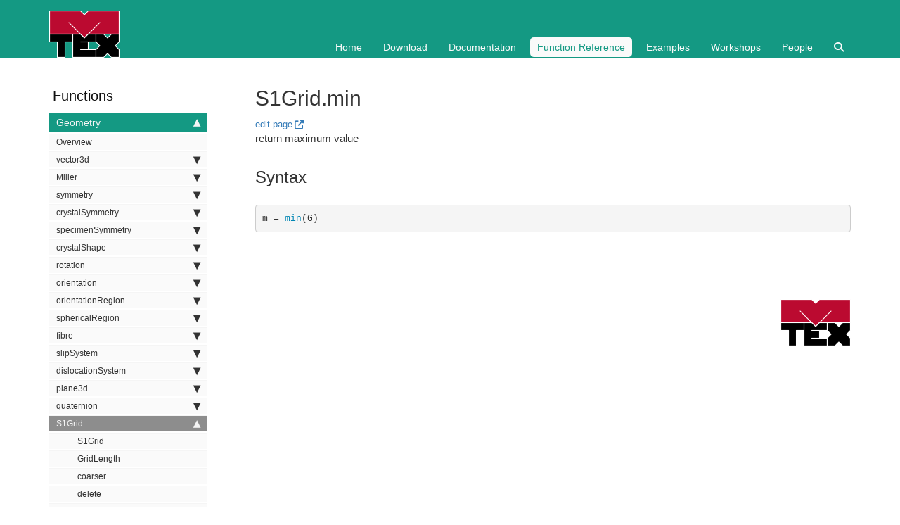

--- FILE ---
content_type: text/html; charset=utf-8
request_url: https://mtex-toolbox.github.io/S1Grid.min.html
body_size: 20363
content:
<!DOCTYPE html>
<html>
<head>
    <meta charset="utf-8">
<meta http-equiv="X-UA-Compatible" content="IE=edge">
<meta name="viewport" content="width=device-width, initial-scale=1">

<meta name="description" content="">
<meta name="keywords" content="">


<title>S1Grid.min | MTEX</title>

<link rel="stylesheet" href="css/syntax.css">

<!--<link rel="stylesheet" type="text/css" href="https://maxcdn.bootstrapcdn.com/font-awesome/4.7.0/css/font-awesome.min.css">-->
<link rel="stylesheet" href="https://cdnjs.cloudflare.com/ajax/libs/font-awesome/6.6.0/css/all.min.css" integrity="sha512-Kc323vGBEqzTmouAECnVceyQqyqdsSiqLQISBL29aUW4U/M7pSPA/gEUZQqv1cwx4OnYxTxve5UMg5GT6L4JJg==" crossorigin="anonymous" referrerpolicy="no-referrer" />


<!--<link rel="stylesheet" type="text/css" href="css/bootstrap.min.css">-->
<link rel="stylesheet" href="css/modern-business.css">

<!-- Latest compiled and minified CSS -->
<link rel="stylesheet" href="https://maxcdn.bootstrapcdn.com/bootstrap/3.3.7/css/bootstrap.min.css" integrity="sha384-BVYiiSIFeK1dGmJRAkycuHAHRg32OmUcww7on3RYdg4Va+PmSTsz/K68vbdEjh4u" crossorigin="anonymous">
<link rel="stylesheet" href="css/customstyles.css">
<link rel="stylesheet" href="css/boxshadowproperties.css">

<!-- most color styles are extracted out to here -->
<link rel="stylesheet" href="css/theme.css">
<link rel="stylesheet" href="css/theme-mtex.css">

<script src="https://cdnjs.cloudflare.com/ajax/libs/jquery/2.1.4/jquery.min.js"></script>

<script src="https://cdnjs.cloudflare.com/ajax/libs/jquery-cookie/1.4.1/jquery.cookie.min.js"></script>
<script src="js/jquery.navgoco.min.js"></script>


<!-- Latest compiled and minified JavaScript -->
<script src="https://maxcdn.bootstrapcdn.com/bootstrap/3.3.7/js/bootstrap.min.js" integrity="sha384-Tc5IQib027qvyjSMfHjOMaLkfuWVxZxUPnCJA7l2mCWNIpG9mGCD8wGNIcPD7Txa" crossorigin="anonymous"></script>
<!-- Anchor.js -->
<script src="https://cdnjs.cloudflare.com/ajax/libs/anchor-js/2.0.0/anchor.min.js"></script>
<script src="js/toc.js"></script>
<script src="js/customscripts.js"></script>

<!-- Favicons -->
<link rel="apple-touch-icon" type="image/png" sizes="100x100" href="images/favicons/favicon.png">
<link rel="icon" type="image/png" sizes="100x100" href="images/favicons/favicon.png">
<link rel="manifest" href="images/favicons/manifest.json">
<meta name="msapplication-TileColor" content="#149983">
<meta name="msapplication-TileImage" size="100x100" type="image/png" content="images/favicons/favicon.png">
<meta name="theme-color" content="#149983">

<!-- HTML5 Shim and Respond.js IE8 support of HTML5 elements and media queries -->
<!-- WARNING: Respond.js doesn't work if you view the page via file:// -->
<!--[if lt IE 9]>
<script src="https://oss.maxcdn.com/libs/html5shiv/3.7.0/html5shiv.js"></script>
<script src="https://oss.maxcdn.com/libs/respond.js/1.4.2/respond.min.js"></script>
<![endif]-->

<link rel="alternate" type="application/rss+xml" title="mtex team" href="https://mtex-toolbox.github.io/feed.xml">

<!-- enable MathJax
<script type="text/x-mathjax-config">
  MathJax.Hub.Config({
      tex2jax: {
          skipTags: ['script', 'noscript', 'style', 'textarea', 'pre'],
          inlineMath: [['$','$']]
      }
  });
</script>-->
<script src="https://cdn.mathjax.org/mathjax/latest/MathJax.js?config=TeX-AMS-MML_HTMLorMML" type="text/javascript"></script>

<!--<script src="https://cdnjs.cloudflare.com/ajax/libs/mathjax/3.2.2/es5/core.min.js" integrity="sha512-Vj8DsxZwse5LgmhPlIXhSr/+mwl8OajbZVCr4mX/TcDjwU1ijG6A15cnyRXqZd2mUOQqRk4YbQdc7XhvedWqMg==" crossorigin="anonymous" referrerpolicy="no-referrer"></script>-->

    <script>
        $(document).ready(function() {
            // Initialize navgoco with default options
            $("#mysidebar").navgoco({
                caretHtml: '',
                accordion: true,
                openClass: 'active', // open
                save: false, // leave false or nav highlighting doesn't work right
                cookie: {
                    name: 'navgoco',
                    expires: false,
                    path: '/'
                },
                slide: {
                    duration: 400,
                    easing: 'swing'
                }
            });

            $("#collapseAll").click(function(e) {
                e.preventDefault();
                $("#mysidebar").navgoco('toggle', false);
            });

            $("#expandAll").click(function(e) {
                e.preventDefault();
                $("#mysidebar").navgoco('toggle', true);
            });

        });

    </script>
    <script>
        $(function () {
            $('[data-toggle="tooltip"]').tooltip()
        })
    </script>
    <script>
        $(document).ready(function() {
            $("#tg-sb-link").click(function() {
                $("#tg-sb-sidebar").toggle();
                $("#tg-sb-content").toggleClass('col-md-9');
                $("#tg-sb-content").toggleClass('col-md-12');
                $("#tg-sb-icon").toggleClass('fa-toggle-on');
                $("#tg-sb-icon").toggleClass('fa-toggle-off');
            });
        });
    </script>
    
</head>
<body>
<!-- Navigation -->
<nav class="navbar navbar-inverse navbar-static-top">
    <div class="container topnavlinks">
        <div class="navbar-header">
            <button type="button" class="navbar-toggle" data-toggle="collapse" data-target="#bs-example-navbar-collapse-1">
                <span class="sr-only">Toggle navigation</span>
                <span class="icon-bar"></span>
                <span class="icon-bar"></span>
                <span class="icon-bar"></span>
            </button>
            <a class="fa fa-lg navbar-brand" href="index"><img src="images/icons/MTEX_100x67px.png"></a>
        </div>
        <div class="collapse navbar-collapse" id="bs-example-navbar-collapse-1">
            <br><br>
            <ul class="nav navbar-nav navbar-right">

                <!-- topnav -->
                
                
                    
                        
                        
                            <li><a href="index">Home</a></li>
                        
                    
                        
                        
                            <li><a href="download">Download</a></li>
                        
                    
                        
                        
                            <li><a href="Documentation">Documentation</a></li>
                        
                    
                        
                        
                            <li class="active"><a href="function_reference">Function Reference</a></li>
                        
                    
                        
                        
                            <li><a href="examples">Examples</a></li>
                        
                    
                        
                        
                            <li><a href="workshop26">Workshops</a></li>
                        
                    
                        
                        
                            <li><a href="people">People</a></li>
                        
                    
                        
                        
                            <li><a href="search"><i class="fa fa-search"></i></a></li>
                        
                    
                

                
            </ul>
        </div>
    </div>
    <!-- /.container -->
</nav>

<!-- Page Content -->
<div class="container">
  <div id="main">
    <!-- Content Row -->
    <div class="row">
        
        
            <!-- Sidebar Column -->
            <div class="col-md-3" id="tg-sb-sidebar">
                

<ul id="mysidebar" class="nav">
  <li class="sidebarTitle">Functions </li>
  
  
  
  <li>
      <a class="no_icon" href="#">Geometry</a>
      <ul>
          
          
          
          <li><a class="no_icon" href="GeometryOverview.html">Overview</a></li>
          
          
          
          <li class="subfolders">
              <a class="no_icon" href="#">vector3d</a>
              <ul>
                  
                  
                  
                  <li><a class="no_icon" href="vector3d.vector3d.html">vector3d</a></li>
                  
                  
                  
                  
                  
                  <li><a class="no_icon" href="vector3d.abs.html">abs</a></li>
                  
                  
                  
                  
                  
                  <li><a class="no_icon" href="vector3d.accumarray.html">accumarray</a></li>
                  
                  
                  
                  
                  
                  <li><a class="no_icon" href="vector3d.angle.html">angle</a></li>
                  
                  
                  
                  
                  
                  <li><a class="no_icon" href="vector3d.angle_outer.html">angle_outer</a></li>
                  
                  
                  
                  
                  
                  <li><a class="no_icon" href="vector3d.arrow3d.html">arrow3d</a></li>
                  
                  
                  
                  
                  
                  <li><a class="no_icon" href="vector3d.byPolar.html">byPolar</a></li>
                  
                  
                  
                  
                  
                  <li><a class="no_icon" href="vector3d.calcCluster.html">calcCluster</a></li>
                  
                  
                  
                  
                  
                  <li><a class="no_icon" href="vector3d.calcDelaunay.html">calcDelaunay</a></li>
                  
                  
                  
                  
                  
                  <li><a class="no_icon" href="vector3d.calcDensity.html">calcDensity</a></li>
                  
                  
                  
                  
                  
                  <li><a class="no_icon" href="vector3d.calcQuadratureWeights.html">calcQuadratureWeights</a></li>
                  
                  
                  
                  
                  
                  <li><a class="no_icon" href="vector3d.calcVoronoi.html">calcVoronoi</a></li>
                  
                  
                  
                  
                  
                  <li><a class="no_icon" href="vector3d.calcVoronoiArea.html">calcVoronoiArea</a></li>
                  
                  
                  
                  
                  
                  <li><a class="no_icon" href="vector3d.cat.html">cat</a></li>
                  
                  
                  
                  
                  
                  <li><a class="no_icon" href="vector3d.centroid.html">centroid</a></li>
                  
                  
                  
                  
                  
                  <li><a class="no_icon" href="vector3d.char.html">char</a></li>
                  
                  
                  
                  
                  
                  <li><a class="no_icon" href="vector3d.circle.html">circle</a></li>
                  
                  
                  
                  
                  
                  <li><a class="no_icon" href="vector3d.conj.html">conj</a></li>
                  
                  
                  
                  
                  
                  <li><a class="no_icon" href="vector3d.contour.html">contour</a></li>
                  
                  
                  
                  
                  
                  <li><a class="no_icon" href="vector3d.contourf.html">contourf</a></li>
                  
                  
                  
                  
                  
                  <li><a class="no_icon" href="vector3d.convhull.html">convhull</a></li>
                  
                  
                  
                  
                  
                  <li><a class="no_icon" href="vector3d.cross.html">cross</a></li>
                  
                  
                  
                  
                  
                  <li><a class="no_icon" href="vector3d.cross_outer.html">cross_outer</a></li>
                  
                  
                  
                  
                  
                  <li><a class="no_icon" href="vector3d.ctranspose.html">ctranspose</a></li>
                  
                  
                  
                  
                  
                  <li><a class="no_icon" href="vector3d.cumsum.html">cumsum</a></li>
                  
                  
                  
                  
                  
                  <li><a class="no_icon" href="vector3d.det.html">det</a></li>
                  
                  
                  
                  
                  
                  <li><a class="no_icon" href="vector3d.display.html">display</a></li>
                  
                  
                  
                  
                  
                  <li><a class="no_icon" href="vector3d.dot.html">dot</a></li>
                  
                  
                  
                  
                  
                  <li><a class="no_icon" href="vector3d.dot_outer.html">dot_outer</a></li>
                  
                  
                  
                  
                  
                  <li><a class="no_icon" href="vector3d.double.html">double</a></li>
                  
                  
                  
                  
                  
                  <li><a class="no_icon" href="vector3d.dyad.html">dyad</a></li>
                  
                  
                  
                  
                  
                  <li><a class="no_icon" href="vector3d.eig.html">eig</a></li>
                  
                  
                  
                  
                  
                  <li><a class="no_icon" href="vector3d.end.html">end</a></li>
                  
                  
                  
                  
                  
                  <li><a class="no_icon" href="vector3d.eq.html">eq</a></li>
                  
                  
                  
                  
                  
                  <li><a class="no_icon" href="vector3d.exp.html">exp</a></li>
                  
                  
                  
                  
                  
                  <li><a class="no_icon" href="vector3d.export.html">export</a></li>
                  
                  
                  
                  
                  
                  <li><a class="no_icon" href="vector3d.find.html">find</a></li>
                  
                  
                  
                  
                  
                  <li><a class="no_icon" href="vector3d.fullDouble.html">fullDouble</a></li>
                  
                  
                  
                  
                  
                  <li><a class="no_icon" href="vector3d.gridify.html">gridify</a></li>
                  
                  
                  
                  
                  
                  <li><a class="no_icon" href="vector3d.histogram.html">histogram</a></li>
                  
                  
                  
                  
                  
                  <li><a class="no_icon" href="vector3d.horzcat.html">horzcat</a></li>
                  
                  
                  
                  
                  
                  <li><a class="no_icon" href="vector3d.interp.html">interp</a></li>
                  
                  
                  
                  
                  
                  <li><a class="no_icon" href="vector3d.isPerp.html">isPerp</a></li>
                  
                  
                  
                  
                  
                  <li><a class="no_icon" href="vector3d.isempty.html">isempty</a></li>
                  
                  
                  
                  
                  
                  <li><a class="no_icon" href="vector3d.isscalar.html">isscalar</a></li>
                  
                  
                  
                  
                  
                  <li><a class="no_icon" href="vector3d.length.html">length</a></li>
                  
                  
                  
                  
                  
                  <li><a class="no_icon" href="vector3d.line.html">line</a></li>
                  
                  
                  
                  
                  
                  <li><a class="no_icon" href="vector3d.lineIntersect.html">lineIntersect</a></li>
                  
                  
                  
                  
                  
                  <li><a class="no_icon" href="vector3d.load.html">load</a></li>
                  
                  
                  
                  
                  
                  <li><a class="no_icon" href="vector3d.mapScatter.html">mapScatter</a></li>
                  
                  
                  
                  
                  
                  <li><a class="no_icon" href="vector3d.matrix.html">matrix</a></li>
                  
                  
                  
                  
                  
                  <li><a class="no_icon" href="vector3d.mean.html">mean</a></li>
                  
                  
                  
                  
                  
                  <li><a class="no_icon" href="vector3d.meshNorm.html">meshNorm</a></li>
                  
                  
                  
                  
                  
                  <li><a class="no_icon" href="vector3d.minus.html">minus</a></li>
                  
                  
                  
                  
                  
                  <li><a class="no_icon" href="vector3d.mpower.html">mpower</a></li>
                  
                  
                  
                  
                  
                  <li><a class="no_icon" href="vector3d.mrdivide.html">mrdivide</a></li>
                  
                  
                  
                  
                  
                  <li><a class="no_icon" href="vector3d.mtimes.html">mtimes</a></li>
                  
                  
                  
                  
                  
                  <li><a class="no_icon" href="vector3d.nan.html">nan</a></li>
                  
                  
                  
                  
                  
                  <li><a class="no_icon" href="vector3d.nan2zero.html">nan2zero</a></li>
                  
                  
                  
                  
                  
                  <li><a class="no_icon" href="vector3d.nanmean.html">nanmean</a></li>
                  
                  
                  
                  
                  
                  <li><a class="no_icon" href="vector3d.ndims.html">ndims</a></li>
                  
                  
                  
                  
                  
                  <li><a class="no_icon" href="vector3d.ne.html">ne</a></li>
                  
                  
                  
                  
                  
                  <li><a class="no_icon" href="vector3d.norm.html">norm</a></li>
                  
                  
                  
                  
                  
                  <li><a class="no_icon" href="vector3d.normalize.html">normalize</a></li>
                  
                  
                  
                  
                  
                  <li><a class="no_icon" href="vector3d.numel.html">numel</a></li>
                  
                  
                  
                  
                  
                  <li><a class="no_icon" href="vector3d.ones.html">ones</a></li>
                  
                  
                  
                  
                  
                  <li><a class="no_icon" href="vector3d.orth.html">orth</a></li>
                  
                  
                  
                  
                  
                  <li><a class="no_icon" href="vector3d.orthProj.html">orthProj</a></li>
                  
                  
                  
                  
                  
                  <li><a class="no_icon" href="vector3d.pcolor.html">pcolor</a></li>
                  
                  
                  
                  
                  
                  <li><a class="no_icon" href="vector3d.perp.html">perp</a></li>
                  
                  
                  
                  
                  
                  <li><a class="no_icon" href="vector3d.planeIntersect.html">planeIntersect</a></li>
                  
                  
                  
                  
                  
                  <li><a class="no_icon" href="vector3d.plot.html">plot</a></li>
                  
                  
                  
                  
                  
                  <li><a class="no_icon" href="vector3d.plot3d.html">plot3d</a></li>
                  
                  
                  
                  
                  
                  <li><a class="no_icon" href="vector3d.plotCustom.html">plotCustom</a></li>
                  
                  
                  
                  
                  
                  <li><a class="no_icon" href="vector3d.plus.html">plus</a></li>
                  
                  
                  
                  
                  
                  <li><a class="no_icon" href="vector3d.polar.html">polar</a></li>
                  
                  
                  
                  
                  
                  <li><a class="no_icon" href="vector3d.polyArea.html">polyArea</a></li>
                  
                  
                  
                  
                  
                  <li><a class="no_icon" href="vector3d.power.html">power</a></li>
                  
                  
                  
                  
                  
                  <li><a class="no_icon" href="vector3d.project2FundamentalRegion.html">project2FundamentalRegion</a></li>
                  
                  
                  
                  
                  
                  <li><a class="no_icon" href="vector3d.quiver.html">quiver</a></li>
                  
                  
                  
                  
                  
                  <li><a class="no_icon" href="vector3d.quiver3.html">quiver3</a></li>
                  
                  
                  
                  
                  
                  <li><a class="no_icon" href="vector3d.rand.html">rand</a></li>
                  
                  
                  
                  
                  
                  <li><a class="no_icon" href="vector3d.rank.html">rank</a></li>
                  
                  
                  
                  
                  
                  <li><a class="no_icon" href="vector3d.rdivide.html">rdivide</a></li>
                  
                  
                  
                  
                  
                  <li><a class="no_icon" href="vector3d.refine.html">refine</a></li>
                  
                  
                  
                  
                  
                  <li><a class="no_icon" href="vector3d.region.html">region</a></li>
                  
                  
                  
                  
                  
                  <li><a class="no_icon" href="vector3d.repmat.html">repmat</a></li>
                  
                  
                  
                  
                  
                  <li><a class="no_icon" href="vector3d.reshape.html">reshape</a></li>
                  
                  
                  
                  
                  
                  <li><a class="no_icon" href="vector3d.rotate.html">rotate</a></li>
                  
                  
                  
                  
                  
                  <li><a class="no_icon" href="vector3d.rotate_outer.html">rotate_outer</a></li>
                  
                  
                  
                  
                  
                  <li><a class="no_icon" href="vector3d.round.html">round</a></li>
                  
                  
                  
                  
                  
                  <li><a class="no_icon" href="vector3d.round2zero.html">round2zero</a></li>
                  
                  
                  
                  
                  
                  <li><a class="no_icon" href="vector3d.scatter.html">scatter</a></li>
                  
                  
                  
                  
                  
                  <li><a class="no_icon" href="vector3d.scatter3d.html">scatter3d</a></li>
                  
                  
                  
                  
                  
                  <li><a class="no_icon" href="vector3d.setdiff.html">setdiff</a></li>
                  
                  
                  
                  
                  
                  <li><a class="no_icon" href="vector3d.size.html">size</a></li>
                  
                  
                  
                  
                  
                  <li><a class="no_icon" href="vector3d.smooth.html">smooth</a></li>
                  
                  
                  
                  
                  
                  <li><a class="no_icon" href="vector3d.sparse.html">sparse</a></li>
                  
                  
                  
                  
                  
                  <li><a class="no_icon" href="vector3d.subSet.html">subSet</a></li>
                  
                  
                  
                  
                  
                  <li><a class="no_icon" href="vector3d.subsasgn.html">subsasgn</a></li>
                  
                  
                  
                  
                  
                  <li><a class="no_icon" href="vector3d.subsref.html">subsref</a></li>
                  
                  
                  
                  
                  
                  <li><a class="no_icon" href="vector3d.sum.html">sum</a></li>
                  
                  
                  
                  
                  
                  <li><a class="no_icon" href="vector3d.surf.html">surf</a></li>
                  
                  
                  
                  
                  
                  <li><a class="no_icon" href="vector3d.symmetrise.html">symmetrise</a></li>
                  
                  
                  
                  
                  
                  <li><a class="no_icon" href="vector3d.text.html">text</a></li>
                  
                  
                  
                  
                  
                  <li><a class="no_icon" href="vector3d.text3.html">text3</a></li>
                  
                  
                  
                  
                  
                  <li><a class="no_icon" href="vector3d.times.html">times</a></li>
                  
                  
                  
                  
                  
                  <li><a class="no_icon" href="vector3d.transpose.html">transpose</a></li>
                  
                  
                  
                  
                  
                  <li><a class="no_icon" href="vector3d.uminus.html">uminus</a></li>
                  
                  
                  
                  
                  
                  <li><a class="no_icon" href="vector3d.unique.html">unique</a></li>
                  
                  
                  
                  
                  
                  <li><a class="no_icon" href="vector3d.vertcat.html">vertcat</a></li>
                  
                  
                  
                  
                  
                  <li><a class="no_icon" href="vector3d.zeros.html">zeros</a></li>
                  
                  
                  
              </ul>
          </li>
          
          
          
          <li class="subfolders">
              <a class="no_icon" href="#">Miller</a>
              <ul>
                  
                  
                  
                  <li><a class="no_icon" href="Miller.Miller.html">Miller</a></li>
                  
                  
                  
                  
                  
                  <li><a class="no_icon" href="Miller.calcDensity.html">calcDensity</a></li>
                  
                  
                  
                  
                  
                  <li><a class="no_icon" href="Miller.cat.html">cat</a></li>
                  
                  
                  
                  
                  
                  <li><a class="no_icon" href="Miller.char.html">char</a></li>
                  
                  
                  
                  
                  
                  <li><a class="no_icon" href="Miller.cross.html">cross</a></li>
                  
                  
                  
                  
                  
                  <li><a class="no_icon" href="Miller.display.html">display</a></li>
                  
                  
                  
                  
                  
                  <li><a class="no_icon" href="Miller.dot.html">dot</a></li>
                  
                  
                  
                  
                  
                  <li><a class="no_icon" href="Miller.dot_outer.html">dot_outer</a></li>
                  
                  
                  
                  
                  
                  <li><a class="no_icon" href="Miller.dspacing.html">dspacing</a></li>
                  
                  
                  
                  
                  
                  <li><a class="no_icon" href="Miller.exp.html">exp</a></li>
                  
                  
                  
                  
                  
                  <li><a class="no_icon" href="Miller.gridify.html">gridify</a></li>
                  
                  
                  
                  
                  
                  <li><a class="no_icon" href="Miller.mean.html">mean</a></li>
                  
                  
                  
                  
                  
                  <li><a class="no_icon" href="Miller.multiplicity.html">multiplicity</a></li>
                  
                  
                  
                  
                  
                  <li><a class="no_icon" href="Miller.perp.html">perp</a></li>
                  
                  
                  
                  
                  
                  <li><a class="no_icon" href="Miller.project2FundamentalRegion.html">project2FundamentalRegion</a></li>
                  
                  
                  
                  
                  
                  <li><a class="no_icon" href="Miller.region.html">region</a></li>
                  
                  
                  
                  
                  
                  <li><a class="no_icon" href="Miller.rotate.html">rotate</a></li>
                  
                  
                  
                  
                  
                  <li><a class="no_icon" href="Miller.rotate_outer.html">rotate_outer</a></li>
                  
                  
                  
                  
                  
                  <li><a class="no_icon" href="Miller.round.html">round</a></li>
                  
                  
                  
                  
                  
                  <li><a class="no_icon" href="Miller.scatter.html">scatter</a></li>
                  
                  
                  
                  
                  
                  <li><a class="no_icon" href="Miller.smooth.html">smooth</a></li>
                  
                  
                  
                  
                  
                  <li><a class="no_icon" href="Miller.surf.html">surf</a></li>
                  
                  
                  
                  
                  
                  <li><a class="no_icon" href="Miller.symmetrise.html">symmetrise</a></li>
                  
                  
                  
                  
                  
                  <li><a class="no_icon" href="Miller.text.html">text</a></li>
                  
                  
                  
                  
                  
                  <li><a class="no_icon" href="Miller.transformReferenceFrame.html">transformReferenceFrame</a></li>
                  
                  
                  
                  
                  
                  <li><a class="no_icon" href="Miller.unique.html">unique</a></li>
                  
                  
                  
              </ul>
          </li>
          
          
          
          <li class="subfolders">
              <a class="no_icon" href="#">symmetry</a>
              <ul>
                  
                  
                  
                  <li><a class="no_icon" href="symmetry.symmetry.html">symmetry</a></li>
                  
                  
                  
                  
                  
                  <li><a class="no_icon" href="symmetry.Laue.html">Laue</a></li>
                  
                  
                  
                  
                  
                  <li><a class="no_icon" href="symmetry.LaueName.html">LaueName</a></li>
                  
                  
                  
                  
                  
                  <li><a class="no_icon" href="symmetry.WignerD.html">WignerD</a></li>
                  
                  
                  
                  
                  
                  <li><a class="no_icon" href="symmetry.calcAngleDistribution.html">calcAngleDistribution</a></li>
                  
                  
                  
                  
                  
                  <li><a class="no_icon" href="symmetry.calcAxisDistribution.html">calcAxisDistribution</a></li>
                  
                  
                  
                  
                  
                  <li><a class="no_icon" href="symmetry.check.html">check</a></li>
                  
                  
                  
                  
                  
                  <li><a class="no_icon" href="symmetry.disjoint.html">disjoint</a></li>
                  
                  
                  
                  
                  
                  <li><a class="no_icon" href="symmetry.elements.html">elements</a></li>
                  
                  
                  
                  
                  
                  <li><a class="no_icon" href="symmetry.ensureCS.html">ensureCS</a></li>
                  
                  
                  
                  
                  
                  <li><a class="no_icon" href="symmetry.eq.html">eq</a></li>
                  
                  
                  
                  
                  
                  <li><a class="no_icon" href="symmetry.factor.html">factor</a></li>
                  
                  
                  
                  
                  
                  <li><a class="no_icon" href="symmetry.fundamentalRegion.html">fundamentalRegion</a></li>
                  
                  
                  
                  
                  
                  <li><a class="no_icon" href="symmetry.fundamentalRegionEuler.html">fundamentalRegionEuler</a></li>
                  
                  
                  
                  
                  
                  <li><a class="no_icon" href="symmetry.fundamentalSector.html">fundamentalSector</a></li>
                  
                  
                  
                  
                  
                  <li><a class="no_icon" href="symmetry.isLaue.html">isLaue</a></li>
                  
                  
                  
                  
                  
                  <li><a class="no_icon" href="symmetry.isProper.html">isProper</a></li>
                  
                  
                  
                  
                  
                  <li><a class="no_icon" href="symmetry.maxAngle.html">maxAngle</a></li>
                  
                  
                  
                  
                  
                  <li><a class="no_icon" href="symmetry.mtimes.html">mtimes</a></li>
                  
                  
                  
                  
                  
                  <li><a class="no_icon" href="symmetry.multiplicityZ.html">multiplicityZ</a></li>
                  
                  
                  
                  
                  
                  <li><a class="no_icon" href="symmetry.ne.html">ne</a></li>
                  
                  
                  
                  
                  
                  <li><a class="no_icon" href="symmetry.nfold.html">nfold</a></li>
                  
                  
                  
                  
                  
                  <li><a class="no_icon" href="symmetry.numProper.html">numProper</a></li>
                  
                  
                  
                  
                  
                  <li><a class="no_icon" href="symmetry.numSym.html">numSym</a></li>
                  
                  
                  
                  
                  
                  <li><a class="no_icon" href="symmetry.plot.html">plot</a></li>
                  
                  
                  
                  
                  
                  <li><a class="no_icon" href="symmetry.properGroup.html">properGroup</a></li>
                  
                  
                  
                  
                  
                  <li><a class="no_icon" href="symmetry.properSubGroup.html">properSubGroup</a></li>
                  
                  
                  
                  
                  
                  <li><a class="no_icon" href="symmetry.quaternion.html">quaternion</a></li>
                  
                  
                  
                  
                  
                  <li><a class="no_icon" href="symmetry.rotation.html">rotation</a></li>
                  
                  
                  
                  
                  
                  <li><a class="no_icon" href="symmetry.rotation_special.html">rotation_special</a></li>
                  
                  
                  
                  
                  
                  <li><a class="no_icon" href="symmetry.union.html">union</a></li>
                  
                  
                  
              </ul>
          </li>
          
          
          
          <li class="subfolders">
              <a class="no_icon" href="#">crystalSymmetry</a>
              <ul>
                  
                  
                  
                  <li><a class="no_icon" href="crystalSymmetry.crystalSymmetry.html">crystalSymmetry</a></li>
                  
                  
                  
                  
                  
                  <li><a class="no_icon" href="crystalSymmetry.add.html">add</a></li>
                  
                  
                  
                  
                  
                  <li><a class="no_icon" href="crystalSymmetry.alignment.html">alignment</a></li>
                  
                  
                  
                  
                  
                  <li><a class="no_icon" href="crystalSymmetry.axesDual.html">axesDual</a></li>
                  
                  
                  
                  
                  
                  <li><a class="no_icon" href="crystalSymmetry.basicHKL.html">basicHKL</a></li>
                  
                  
                  
                  
                  
                  <li><a class="no_icon" href="crystalSymmetry.byElements.html">byElements</a></li>
                  
                  
                  
                  
                  
                  <li><a class="no_icon" href="crystalSymmetry.char.html">char</a></li>
                  
                  
                  
                  
                  
                  <li><a class="no_icon" href="crystalSymmetry.dispLine.html">dispLine</a></li>
                  
                  
                  
                  
                  
                  <li><a class="no_icon" href="crystalSymmetry.display.html">display</a></li>
                  
                  
                  
                  
                  
                  <li><a class="no_icon" href="crystalSymmetry.eq.html">eq</a></li>
                  
                  
                  
                  
                  
                  <li><a class="no_icon" href="crystalSymmetry.load.html">load</a></li>
                  
                  
                  
                  
                  
                  <li><a class="no_icon" href="crystalSymmetry.plotHKL.html">plotHKL</a></li>
                  
                  
                  
                  
                  
                  <li><a class="no_icon" href="crystalSymmetry.plotUVW.html">plotUVW</a></li>
                  
                  
                  
                  
                  
                  <li><a class="no_icon" href="crystalSymmetry.transformationMatrix.html">transformationMatrix</a></li>
                  
                  
                  
              </ul>
          </li>
          
          
          
          <li class="subfolders">
              <a class="no_icon" href="#">specimenSymmetry</a>
              <ul>
                  
                  
                  
                  <li><a class="no_icon" href="specimenSymmetry.specimenSymmetry.html">specimenSymmetry</a></li>
                  
                  
                  
                  
                  
                  <li><a class="no_icon" href="specimenSymmetry.char.html">char</a></li>
                  
                  
                  
                  
                  
                  <li><a class="no_icon" href="specimenSymmetry.dispLine.html">dispLine</a></li>
                  
                  
                  
              </ul>
          </li>
          
          
          
          <li class="subfolders">
              <a class="no_icon" href="#">crystalShape</a>
              <ul>
                  
                  
                  
                  <li><a class="no_icon" href="crystalShape.crystalShape.html">crystalShape</a></li>
                  
                  
                  
                  
                  
                  <li><a class="no_icon" href="albite.html">albite</a></li>
                  
                  
                  
                  
                  
                  <li><a class="no_icon" href="amphibole.html">amphibole</a></li>
                  
                  
                  
                  
                  
                  <li><a class="no_icon" href="analcime.html">analcime</a></li>
                  
                  
                  
                  
                  
                  <li><a class="no_icon" href="andalusite.html">andalusite</a></li>
                  
                  
                  
                  
                  
                  <li><a class="no_icon" href="anorthite.html">anorthite</a></li>
                  
                  
                  
                  
                  
                  <li><a class="no_icon" href="antigorite.html">antigorite</a></li>
                  
                  
                  
                  
                  
                  <li><a class="no_icon" href="apatite.html">apatite</a></li>
                  
                  
                  
                  
                  
                  <li><a class="no_icon" href="aragonite.html">aragonite</a></li>
                  
                  
                  
                  
                  
                  <li><a class="no_icon" href="augite.html">augite</a></li>
                  
                  
                  
                  
                  
                  <li><a class="no_icon" href="biotite.html">biotite</a></li>
                  
                  
                  
                  
                  
                  <li><a class="no_icon" href="brucite.html">brucite</a></li>
                  
                  
                  
                  
                  
                  <li><a class="no_icon" href="calcite.html">calcite</a></li>
                  
                  
                  
                  
                  
                  <li><a class="no_icon" href="chromite.html">chromite</a></li>
                  
                  
                  
                  
                  
                  <li><a class="no_icon" href="clinochlore.html">clinochlore</a></li>
                  
                  
                  
                  
                  
                  <li><a class="no_icon" href="cordierite.html">cordierite</a></li>
                  
                  
                  
                  
                  
                  <li><a class="no_icon" href="corundum.html">corundum</a></li>
                  
                  
                  
                  
                  
                  <li><a class="no_icon" href="diamond.html">diamond</a></li>
                  
                  
                  
                  
                  
                  <li><a class="no_icon" href="diopside.html">diopside</a></li>
                  
                  
                  
                  
                  
                  <li><a class="no_icon" href="dolomite.html">dolomite</a></li>
                  
                  
                  
                  
                  
                  <li><a class="no_icon" href="enstatite.html">enstatite</a></li>
                  
                  
                  
                  
                  
                  <li><a class="no_icon" href="epidote.html">epidote</a></li>
                  
                  
                  
                  
                  
                  <li><a class="no_icon" href="fluorite.html">fluorite</a></li>
                  
                  
                  
                  
                  
                  <li><a class="no_icon" href="fluorite_complex.html">fluorite_complex</a></li>
                  
                  
                  
                  
                  
                  <li><a class="no_icon" href="forsterite.html">forsterite</a></li>
                  
                  
                  
                  
                  
                  <li><a class="no_icon" href="garnet.html">garnet</a></li>
                  
                  
                  
                  
                  
                  <li><a class="no_icon" href="gypsum.html">gypsum</a></li>
                  
                  
                  
                  
                  
                  <li><a class="no_icon" href="halite.html">halite</a></li>
                  
                  
                  
                  
                  
                  <li><a class="no_icon" href="ice_VI.html">ice_VI</a></li>
                  
                  
                  
                  
                  
                  <li><a class="no_icon" href="ilmenite.html">ilmenite</a></li>
                  
                  
                  
                  
                  
                  <li><a class="no_icon" href="kyanite.html">kyanite</a></li>
                  
                  
                  
                  
                  
                  <li><a class="no_icon" href="magnesite.html">magnesite</a></li>
                  
                  
                  
                  
                  
                  <li><a class="no_icon" href="magnetite.html">magnetite</a></li>
                  
                  
                  
                  
                  
                  <li><a class="no_icon" href="microcline.html">microcline</a></li>
                  
                  
                  
                  
                  
                  <li><a class="no_icon" href="monazite.html">monazite</a></li>
                  
                  
                  
                  
                  
                  <li><a class="no_icon" href="muscovite.html">muscovite</a></li>
                  
                  
                  
                  
                  
                  <li><a class="no_icon" href="olivine.html">olivine</a></li>
                  
                  
                  
                  
                  
                  <li><a class="no_icon" href="orthoclase.html">orthoclase</a></li>
                  
                  
                  
                  
                  
                  <li><a class="no_icon" href="plagioclase.html">plagioclase</a></li>
                  
                  
                  
                  
                  
                  <li><a class="no_icon" href="quartz.html">quartz</a></li>
                  
                  
                  
                  
                  
                  <li><a class="no_icon" href="rutile.html">rutile</a></li>
                  
                  
                  
                  
                  
                  <li><a class="no_icon" href="spinel.html">spinel</a></li>
                  
                  
                  
                  
                  
                  <li><a class="no_icon" href="staurolite.html">staurolite</a></li>
                  
                  
                  
                  
                  
                  <li><a class="no_icon" href="titanite.html">titanite</a></li>
                  
                  
                  
                  
                  
                  <li><a class="no_icon" href="topaz.html">topaz</a></li>
                  
                  
                  
                  
                  
                  <li><a class="no_icon" href="tourmaline.html">tourmaline</a></li>
                  
                  
                  
                  
                  
                  <li><a class="no_icon" href="zircon.html">zircon</a></li>
                  
                  
                  
                  
                  
                  <li><a class="no_icon" href="zoisite.html">zoisite</a></li>
                  
                  
                  
                  
                  
                  <li><a class="no_icon" href="crystalShape.display.html">display</a></li>
                  
                  
                  
                  
                  
                  <li><a class="no_icon" href="crystalShape.fitArea.html">fitArea</a></li>
                  
                  
                  
                  
                  
                  <li><a class="no_icon" href="crystalShape.innerFace.html">innerFace</a></li>
                  
                  
                  
                  
                  
                  <li><a class="no_icon" href="crystalShape.length.html">length</a></li>
                  
                  
                  
                  
                  
                  <li><a class="no_icon" href="crystalShape.mtimes.html">mtimes</a></li>
                  
                  
                  
                  
                  
                  <li><a class="no_icon" href="crystalShape.plot.html">plot</a></li>
                  
                  
                  
                  
                  
                  <li><a class="no_icon" href="crystalShape.plotInnerDirection.html">plotInnerDirection</a></li>
                  
                  
                  
                  
                  
                  <li><a class="no_icon" href="crystalShape.plotInnerFace.html">plotInnerFace</a></li>
                  
                  
                  
                  
                  
                  <li><a class="no_icon" href="crystalShape.plotSlipSystem.html">plotSlipSystem</a></li>
                  
                  
                  
                  
                  
                  <li><a class="no_icon" href="crystalShape.plus.html">plus</a></li>
                  
                  
                  
                  
                  
                  <li><a class="no_icon" href="crystalShape.repmat.html">repmat</a></li>
                  
                  
                  
                  
                  
                  <li><a class="no_icon" href="crystalShape.rotate.html">rotate</a></li>
                  
                  
                  
                  
                  
                  <li><a class="no_icon" href="crystalShape.rotate_outer.html">rotate_outer</a></li>
                  
                  
                  
                  
                  
                  <li><a class="no_icon" href="crystalShape.size.html">size</a></li>
                  
                  
                  
                  
                  
                  <li><a class="no_icon" href="crystalShape.subSet.html">subSet</a></li>
                  
                  
                  
                  
                  
                  <li><a class="no_icon" href="crystalShape.subsref.html">subsref</a></li>
                  
                  
                  
                  
                  
                  <li><a class="no_icon" href="crystalShape.times.html">times</a></li>
                  
                  
                  
              </ul>
          </li>
          
          
          
          <li class="subfolders">
              <a class="no_icon" href="#">rotation</a>
              <ul>
                  
                  
                  
                  <li><a class="no_icon" href="rotation.rotation.html">rotation</a></li>
                  
                  
                  
                  
                  
                  <li><a class="no_icon" href="rotation.byAxisAngle.html">byAxisAngle</a></li>
                  
                  
                  
                  
                  
                  <li><a class="no_icon" href="rotation.byEuler.html">byEuler</a></li>
                  
                  
                  
                  
                  
                  <li><a class="no_icon" href="rotation.byMatrix.html">byMatrix</a></li>
                  
                  
                  
                  
                  
                  <li><a class="no_icon" href="rotation.byRodrigues.html">byRodrigues</a></li>
                  
                  
                  
                  
                  
                  <li><a class="no_icon" href="rotation.calcDensity.html">calcDensity</a></li>
                  
                  
                  
                  
                  
                  <li><a class="no_icon" href="rotation.cat.html">cat</a></li>
                  
                  
                  
                  
                  
                  <li><a class="no_icon" href="rotation.char.html">char</a></li>
                  
                  
                  
                  
                  
                  <li><a class="no_icon" href="rotation.display.html">display</a></li>
                  
                  
                  
                  
                  
                  <li><a class="no_icon" href="rotation.dot.html">dot</a></li>
                  
                  
                  
                  
                  
                  <li><a class="no_icon" href="rotation.dot_outer.html">dot_outer</a></li>
                  
                  
                  
                  
                  
                  <li><a class="no_icon" href="rotation.double.html">double</a></li>
                  
                  
                  
                  
                  
                  <li><a class="no_icon" href="rotation.fit.html">fit</a></li>
                  
                  
                  
                  
                  
                  <li><a class="no_icon" href="rotation.getMinAxes.html">getMinAxes</a></li>
                  
                  
                  
                  
                  
                  <li><a class="no_icon" href="rotation.interp.html">interp</a></li>
                  
                  
                  
                  
                  
                  <li><a class="no_icon" href="rotation.isImproper.html">isImproper</a></li>
                  
                  
                  
                  
                  
                  <li><a class="no_icon" href="rotation.line.html">line</a></li>
                  
                  
                  
                  
                  
                  <li><a class="no_icon" href="rotation.load.html">load</a></li>
                  
                  
                  
                  
                  
                  <li><a class="no_icon" href="rotation.map.html">map</a></li>
                  
                  
                  
                  
                  
                  <li><a class="no_icon" href="rotation.matrix.html">matrix</a></li>
                  
                  
                  
                  
                  
                  <li><a class="no_icon" href="rotation.mldivide.html">mldivide</a></li>
                  
                  
                  
                  
                  
                  <li><a class="no_icon" href="rotation.mtimes.html">mtimes</a></li>
                  
                  
                  
                  
                  
                  <li><a class="no_icon" href="rotation.permute.html">permute</a></li>
                  
                  
                  
                  
                  
                  <li><a class="no_icon" href="rotation.plotSection.html">plotSection</a></li>
                  
                  
                  
                  
                  
                  <li><a class="no_icon" href="rotation.power.html">power</a></li>
                  
                  
                  
                  
                  
                  <li><a class="no_icon" href="rotation.project2FundamentalRegion.html">project2FundamentalRegion</a></li>
                  
                  
                  
                  
                  
                  <li><a class="no_icon" href="rotation.repmat.html">repmat</a></li>
                  
                  
                  
                  
                  
                  <li><a class="no_icon" href="rotation.reshape.html">reshape</a></li>
                  
                  
                  
                  
                  
                  <li><a class="no_icon" href="rotation.subSet.html">subSet</a></li>
                  
                  
                  
                  
                  
                  <li><a class="no_icon" href="rotation.subsasgn.html">subsasgn</a></li>
                  
                  
                  
                  
                  
                  <li><a class="no_icon" href="rotation.subsref.html">subsref</a></li>
                  
                  
                  
                  
                  
                  <li><a class="no_icon" href="rotation.times.html">times</a></li>
                  
                  
                  
                  
                  
                  <li><a class="no_icon" href="rotation.transpose.html">transpose</a></li>
                  
                  
                  
                  
                  
                  <li><a class="no_icon" href="rotation.uminus.html">uminus</a></li>
                  
                  
                  
                  
                  
                  <li><a class="no_icon" href="rotation.unique.html">unique</a></li>
                  
                  
                  
              </ul>
          </li>
          
          
          
          <li class="subfolders">
              <a class="no_icon" href="#">orientation</a>
              <ul>
                  
                  
                  
                  <li><a class="no_icon" href="orientation.orientation.html">orientation</a></li>
                  
                  
                  
                  
                  
                  <li><a class="no_icon" href="orientation.BCV.html">BCV</a></li>
                  
                  
                  
                  
                  
                  <li><a class="no_icon" href="orientation.KLCV.html">KLCV</a></li>
                  
                  
                  
                  
                  
                  <li><a class="no_icon" href="orientation.LSCV.html">LSCV</a></li>
                  
                  
                  
                  
                  
                  <li><a class="no_icon" href="orientation.accumarray.html">accumarray</a></li>
                  
                  
                  
                  
                  
                  <li><a class="no_icon" href="orientation.angle.html">angle</a></li>
                  
                  
                  
                  
                  
                  <li><a class="no_icon" href="orientation.axis.html">axis</a></li>
                  
                  
                  
                  
                  
                  <li><a class="no_icon" href="orientation.bingham_test.html">bingham_test</a></li>
                  
                  
                  
                  
                  
                  <li><a class="no_icon" href="orientation.byAxisAngle.html">byAxisAngle</a></li>
                  
                  
                  
                  
                  
                  <li><a class="no_icon" href="orientation.byEuler.html">byEuler</a></li>
                  
                  
                  
                  
                  
                  <li><a class="no_icon" href="orientation.byMatrix.html">byMatrix</a></li>
                  
                  
                  
                  
                  
                  <li><a class="no_icon" href="orientation.byMiller.html">byMiller</a></li>
                  
                  
                  
                  
                  
                  <li><a class="no_icon" href="orientation.byRodrigues.html">byRodrigues</a></li>
                  
                  
                  
                  
                  
                  <li><a class="no_icon" href="orientation.calcAngleDistribution.html">calcAngleDistribution</a></li>
                  
                  
                  
                  
                  
                  <li><a class="no_icon" href="orientation.calcBinghamODF.html">calcBinghamODF</a></li>
                  
                  
                  
                  
                  
                  <li><a class="no_icon" href="orientation.calcCluster.html">calcCluster</a></li>
                  
                  
                  
                  
                  
                  <li><a class="no_icon" href="orientation.calcFourierODF.html">calcFourierODF</a></li>
                  
                  
                  
                  
                  
                  <li><a class="no_icon" href="orientation.calcInvTaylor.html">calcInvTaylor</a></li>
                  
                  
                  
                  
                  
                  <li><a class="no_icon" href="orientation.calcKernel.html">calcKernel</a></li>
                  
                  
                  
                  
                  
                  <li><a class="no_icon" href="orientation.calcKernelODF.html">calcKernelODF</a></li>
                  
                  
                  
                  
                  
                  <li><a class="no_icon" href="orientation.calcMIndex.html">calcMIndex</a></li>
                  
                  
                  
                  
                  
                  <li><a class="no_icon" href="orientation.calcTensor.html">calcTensor</a></li>
                  
                  
                  
                  
                  
                  <li><a class="no_icon" href="orientation.calcVoronoi.html">calcVoronoi</a></li>
                  
                  
                  
                  
                  
                  <li><a class="no_icon" href="orientation.char.html">char</a></li>
                  
                  
                  
                  
                  
                  <li><a class="no_icon" href="orientation.crossCorrelation.html">crossCorrelation</a></li>
                  
                  
                  
                  
                  
                  <li><a class="no_icon" href="orientation.ctranspose.html">ctranspose</a></li>
                  
                  
                  
                  
                  
                  <li><a class="no_icon" href="orientation.display.html">display</a></li>
                  
                  
                  
                  
                  
                  <li><a class="no_icon" href="orientation.doHClustering.html">doHClustering</a></li>
                  
                  
                  
                  
                  
                  <li><a class="no_icon" href="orientation.dot.html">dot</a></li>
                  
                  
                  
                  
                  
                  <li><a class="no_icon" href="orientation.dot_outer.html">dot_outer</a></li>
                  
                  
                  
                  
                  
                  <li><a class="no_icon" href="orientation.exp.html">exp</a></li>
                  
                  
                  
                  
                  
                  <li><a class="no_icon" href="orientation.export_VPSC.html">export_VPSC</a></li>
                  
                  
                  
                  
                  
                  <li><a class="no_icon" href="orientation.fibreVolume.html">fibreVolume</a></li>
                  
                  
                  
                  
                  
                  <li><a class="no_icon" href="orientation.find.html">find</a></li>
                  
                  
                  
                  
                  
                  <li><a class="no_icon" href="orientation.fit.html">fit</a></li>
                  
                  
                  
                  
                  
                  <li><a class="no_icon" href="orientation.getFundamentalRegion.html">getFundamentalRegion</a></li>
                  
                  
                  
                  
                  
                  <li><a class="no_icon" href="orientation.gridify.html">gridify</a></li>
                  
                  
                  
                  
                  
                  <li><a class="no_icon" href="orientation.isMisorientation.html">isMisorientation</a></li>
                  
                  
                  
                  
                  
                  <li><a class="no_icon" href="orientation.ldivide.html">ldivide</a></li>
                  
                  
                  
                  
                  
                  <li><a class="no_icon" href="orientation.load.html">load</a></li>
                  
                  
                  
                  
                  
                  <li><a class="no_icon" href="orientation.log.html">log</a></li>
                  
                  
                  
                  
                  
                  <li><a class="no_icon" href="orientation.logm.html">logm</a></li>
                  
                  
                  
                  
                  
                  <li><a class="no_icon" href="orientation.map.html">map</a></li>
                  
                  
                  
                  
                  
                  <li><a class="no_icon" href="orientation.matchLattice.html">matchLattice</a></li>
                  
                  
                  
                  
                  
                  <li><a class="no_icon" href="orientation.mean.html">mean</a></li>
                  
                  
                  
                  
                  
                  <li><a class="no_icon" href="orientation.mldivide.html">mldivide</a></li>
                  
                  
                  
                  
                  
                  <li><a class="no_icon" href="orientation.mtimes.html">mtimes</a></li>
                  
                  
                  
                  
                  
                  <li><a class="no_icon" href="orientation.multiplicity.html">multiplicity</a></li>
                  
                  
                  
                  
                  
                  <li><a class="no_icon" href="orientation.niceEuler.html">niceEuler</a></li>
                  
                  
                  
                  
                  
                  <li><a class="no_icon" href="orientation.parents.html">parents</a></li>
                  
                  
                  
                  
                  
                  <li><a class="no_icon" href="orientation.plot.html">plot</a></li>
                  
                  
                  
                  
                  
                  <li><a class="no_icon" href="orientation.plotIPDF.html">plotIPDF</a></li>
                  
                  
                  
                  
                  
                  <li><a class="no_icon" href="orientation.plotPDF.html">plotPDF</a></li>
                  
                  
                  
                  
                  
                  <li><a class="no_icon" href="orientation.plotSection.html">plotSection</a></li>
                  
                  
                  
                  
                  
                  <li><a class="no_icon" href="orientation.plotSectionOutOfFR.html">plotSectionOutOfFR</a></li>
                  
                  
                  
                  
                  
                  <li><a class="no_icon" href="orientation.power.html">power</a></li>
                  
                  
                  
                  
                  
                  <li><a class="no_icon" href="orientation.project.html">project</a></li>
                  
                  
                  
                  
                  
                  <li><a class="no_icon" href="orientation.project2EulerFR.html">project2EulerFR</a></li>
                  
                  
                  
                  
                  
                  <li><a class="no_icon" href="orientation.project2FundamentalRegion.html">project2FundamentalRegion</a></li>
                  
                  
                  
                  
                  
                  <li><a class="no_icon" href="orientation.qqplot.html">qqplot</a></li>
                  
                  
                  
                  
                  
                  <li><a class="no_icon" href="orientation.quiver.html">quiver</a></li>
                  
                  
                  
                  
                  
                  <li><a class="no_icon" href="orientation.quiverSection.html">quiverSection</a></li>
                  
                  
                  
                  
                  
                  <li><a class="no_icon" href="orientation.round2Miller.html">round2Miller</a></li>
                  
                  
                  
                  
                  
                  <li><a class="no_icon" href="orientation.scatter.html">scatter</a></li>
                  
                  
                  
                  
                  
                  <li><a class="no_icon" href="orientation.sphereVolume.html">sphereVolume</a></li>
                  
                  
                  
                  
                  
                  <li><a class="no_icon" href="orientation.symmetrise.html">symmetrise</a></li>
                  
                  
                  
                  
                  
                  <li><a class="no_icon" href="orientation.tensor.html">tensor</a></li>
                  
                  
                  
                  
                  
                  <li><a class="no_icon" href="orientation.times.html">times</a></li>
                  
                  
                  
                  
                  
                  <li><a class="no_icon" href="orientation.transformReferenceFrame.html">transformReferenceFrame</a></li>
                  
                  
                  
                  
                  
                  <li><a class="no_icon" href="orientation.unique.html">unique</a></li>
                  
                  
                  
                  
                  
                  <li><a class="no_icon" href="orientation.variants.html">variants</a></li>
                  
                  
                  
                  
                  
                  <li><a class="no_icon" href="orientation.volume.html">volume</a></li>
                  
                  
                  
                  
                  
                  <li><a class="no_icon" href="MoritoOrder.html">MoritoOrder</a></li>
                  
                  
                  
                  
                  
                  <li><a class="no_icon" href="calcParent.html">calcParent</a></li>
                  
                  
                  
                  
                  
                  <li><a class="no_icon" href="calcParent2Child.html">calcParent2Child</a></li>
                  
                  
                  
                  
                  
                  <li><a class="no_icon" href="calcVariantId.html">calcVariantId</a></li>
                  
                  
                  
                  
                  
                  <li><a class="no_icon" href="plotVariants.html">plotVariants</a></li>
                  
                  
                  
              </ul>
          </li>
          
          
          
          <li class="subfolders">
              <a class="no_icon" href="#">orientationRegion</a>
              <ul>
                  
                  
                  
                  <li><a class="no_icon" href="orientationRegion.orientationRegion.html">orientationRegion</a></li>
                  
                  
                  
                  
                  
                  <li><a class="no_icon" href="orientationRegion.angle.html">angle</a></li>
                  
                  
                  
                  
                  
                  <li><a class="no_icon" href="orientationRegion.axisSector.html">axisSector</a></li>
                  
                  
                  
                  
                  
                  <li><a class="no_icon" href="orientationRegion.calcAngleDistribution.html">calcAngleDistribution</a></li>
                  
                  
                  
                  
                  
                  <li><a class="no_icon" href="orientationRegion.calcAxisDistribution.html">calcAxisDistribution</a></li>
                  
                  
                  
                  
                  
                  <li><a class="no_icon" href="orientationRegion.checkInside.html">checkInside</a></li>
                  
                  
                  
                  
                  
                  <li><a class="no_icon" href="orientationRegion.cleanUp.html">cleanUp</a></li>
                  
                  
                  
                  
                  
                  <li><a class="no_icon" href="orientationRegion.display.html">display</a></li>
                  
                  
                  
                  
                  
                  <li><a class="no_icon" href="orientationRegion.eq.html">eq</a></li>
                  
                  
                  
                  
                  
                  <li><a class="no_icon" href="orientationRegion.horzcat.html">horzcat</a></li>
                  
                  
                  
                  
                  
                  <li><a class="no_icon" href="orientationRegion.maxAngle.html">maxAngle</a></li>
                  
                  
                  
                  
                  
                  <li><a class="no_icon" href="orientationRegion.minAngle.html">minAngle</a></li>
                  
                  
                  
                  
                  
                  <li><a class="no_icon" href="orientationRegion.ne.html">ne</a></li>
                  
                  
                  
                  
                  
                  <li><a class="no_icon" href="orientationRegion.plot.html">plot</a></li>
                  
                  
                  
                  
                  
                  <li><a class="no_icon" href="orientationRegion.rotate.html">rotate</a></li>
                  
                  
                  
                  
                  
                  <li><a class="no_icon" href="orientationRegion.volume.html">volume</a></li>
                  
                  
                  
              </ul>
          </li>
          
          
          
          <li class="subfolders">
              <a class="no_icon" href="#">sphericalRegion</a>
              <ul>
                  
                  
                  
                  <li><a class="no_icon" href="sphericalRegion.sphericalRegion.html">sphericalRegion</a></li>
                  
                  
                  
                  
                  
                  <li><a class="no_icon" href="sphericalRegion.boundary.html">boundary</a></li>
                  
                  
                  
                  
                  
                  <li><a class="no_icon" href="sphericalRegion.byVertices.html">byVertices</a></li>
                  
                  
                  
                  
                  
                  <li><a class="no_icon" href="sphericalRegion.char.html">char</a></li>
                  
                  
                  
                  
                  
                  <li><a class="no_icon" href="sphericalRegion.checkInside.html">checkInside</a></li>
                  
                  
                  
                  
                  
                  <li><a class="no_icon" href="sphericalRegion.cleanUp.html">cleanUp</a></li>
                  
                  
                  
                  
                  
                  <li><a class="no_icon" href="sphericalRegion.display.html">display</a></li>
                  
                  
                  
                  
                  
                  <li><a class="no_icon" href="sphericalRegion.eq.html">eq</a></li>
                  
                  
                  
                  
                  
                  <li><a class="no_icon" href="sphericalRegion.isLower.html">isLower</a></li>
                  
                  
                  
                  
                  
                  <li><a class="no_icon" href="sphericalRegion.isUpper.html">isUpper</a></li>
                  
                  
                  
                  
                  
                  <li><a class="no_icon" href="sphericalRegion.plot.html">plot</a></li>
                  
                  
                  
                  
                  
                  <li><a class="no_icon" href="sphericalRegion.polarCoordinates.html">polarCoordinates</a></li>
                  
                  
                  
                  
                  
                  <li><a class="no_icon" href="sphericalRegion.restrict2Lower.html">restrict2Lower</a></li>
                  
                  
                  
                  
                  
                  <li><a class="no_icon" href="sphericalRegion.restrict2Upper.html">restrict2Upper</a></li>
                  
                  
                  
                  
                  
                  <li><a class="no_icon" href="sphericalRegion.rhoRange.html">rhoRange</a></li>
                  
                  
                  
                  
                  
                  <li><a class="no_icon" href="sphericalRegion.rotate.html">rotate</a></li>
                  
                  
                  
                  
                  
                  <li><a class="no_icon" href="sphericalRegion.rotate_outer.html">rotate_outer</a></li>
                  
                  
                  
                  
                  
                  <li><a class="no_icon" href="sphericalRegion.triangle.html">triangle</a></li>
                  
                  
                  
                  
                  
                  <li><a class="no_icon" href="sphericalRegion.volume.html">volume</a></li>
                  
                  
                  
              </ul>
          </li>
          
          
          
          <li class="subfolders">
              <a class="no_icon" href="#">fibre</a>
              <ul>
                  
                  
                  
                  <li><a class="no_icon" href="fibre.fibre.html">fibre</a></li>
                  
                  
                  
                  
                  
                  <li><a class="no_icon" href="fibre.angle.html">angle</a></li>
                  
                  
                  
                  
                  
                  <li><a class="no_icon" href="fibre.cat.html">cat</a></li>
                  
                  
                  
                  
                  
                  <li><a class="no_icon" href="fibre.display.html">display</a></li>
                  
                  
                  
                  
                  
                  <li><a class="no_icon" href="fibre.end.html">end</a></li>
                  
                  
                  
                  
                  
                  <li><a class="no_icon" href="fibre.eq.html">eq</a></li>
                  
                  
                  
                  
                  
                  <li><a class="no_icon" href="fibre.fit.html">fit</a></li>
                  
                  
                  
                  
                  
                  <li><a class="no_icon" href="fibre.horzcat.html">horzcat</a></li>
                  
                  
                  
                  
                  
                  <li><a class="no_icon" href="fibre.isempty.html">isempty</a></li>
                  
                  
                  
                  
                  
                  <li><a class="no_icon" href="fibre.length.html">length</a></li>
                  
                  
                  
                  
                  
                  <li><a class="no_icon" href="fibre.multiplicity.html">multiplicity</a></li>
                  
                  
                  
                  
                  
                  <li><a class="no_icon" href="fibre.ne.html">ne</a></li>
                  
                  
                  
                  
                  
                  <li><a class="no_icon" href="fibre.orientation.html">orientation</a></li>
                  
                  
                  
                  
                  
                  <li><a class="no_icon" href="fibre.plot.html">plot</a></li>
                  
                  
                  
                  
                  
                  <li><a class="no_icon" href="fibre.plotIPDF.html">plotIPDF</a></li>
                  
                  
                  
                  
                  
                  <li><a class="no_icon" href="fibre.plotPDF.html">plotPDF</a></li>
                  
                  
                  
                  
                  
                  <li><a class="no_icon" href="fibre.rotation.html">rotation</a></li>
                  
                  
                  
                  
                  
                  <li><a class="no_icon" href="fibre.size.html">size</a></li>
                  
                  
                  
                  
                  
                  <li><a class="no_icon" href="fibre.subSet.html">subSet</a></li>
                  
                  
                  
                  
                  
                  <li><a class="no_icon" href="fibre.subsref.html">subsref</a></li>
                  
                  
                  
                  
                  
                  <li><a class="no_icon" href="fibre.symmetrise.html">symmetrise</a></li>
                  
                  
                  
                  
                  
                  <li><a class="no_icon" href="fibre.transpose.html">transpose</a></li>
                  
                  
                  
                  
                  
                  <li><a class="no_icon" href="fibre.vertcat.html">vertcat</a></li>
                  
                  
                  
              </ul>
          </li>
          
          
          
          <li class="subfolders">
              <a class="no_icon" href="#">slipSystem</a>
              <ul>
                  
                  
                  
                  <li><a class="no_icon" href="slipSystem.slipSystem.html">slipSystem</a></li>
                  
                  
                  
                  
                  
                  <li><a class="no_icon" href="slipSystem.SchmidFactor.html">SchmidFactor</a></li>
                  
                  
                  
                  
                  
                  <li><a class="no_icon" href="slipSystem.SchmidTensor.html">SchmidTensor</a></li>
                  
                  
                  
                  
                  
                  <li><a class="no_icon" href="slipSystem.cat.html">cat</a></li>
                  
                  
                  
                  
                  
                  <li><a class="no_icon" href="slipSystem.deformationTensor.html">deformationTensor</a></li>
                  
                  
                  
                  
                  
                  <li><a class="no_icon" href="slipSystem.end.html">end</a></li>
                  
                  
                  
                  
                  
                  <li><a class="no_icon" href="slipSystem.eq.html">eq</a></li>
                  
                  
                  
                  
                  
                  <li><a class="no_icon" href="slipSystem.horzcat.html">horzcat</a></li>
                  
                  
                  
                  
                  
                  <li><a class="no_icon" href="slipSystem.isempty.html">isempty</a></li>
                  
                  
                  
                  
                  
                  <li><a class="no_icon" href="slipSystem.isscalar.html">isscalar</a></li>
                  
                  
                  
                  
                  
                  <li><a class="no_icon" href="slipSystem.length.html">length</a></li>
                  
                  
                  
                  
                  
                  <li><a class="no_icon" href="slipSystem.mPrime.html">mPrime</a></li>
                  
                  
                  
                  
                  
                  <li><a class="no_icon" href="slipSystem.mtimes.html">mtimes</a></li>
                  
                  
                  
                  
                  
                  <li><a class="no_icon" href="slipSystem.ne.html">ne</a></li>
                  
                  
                  
                  
                  
                  <li><a class="no_icon" href="slipSystem.residualBurgersVector.html">residualBurgersVector</a></li>
                  
                  
                  
                  
                  
                  <li><a class="no_icon" href="slipSystem.rotate.html">rotate</a></li>
                  
                  
                  
                  
                  
                  <li><a class="no_icon" href="slipSystem.rotate_outer.html">rotate_outer</a></li>
                  
                  
                  
                  
                  
                  <li><a class="no_icon" href="slipSystem.size.html">size</a></li>
                  
                  
                  
                  
                  
                  <li><a class="no_icon" href="slipSystem.subSet.html">subSet</a></li>
                  
                  
                  
                  
                  
                  <li><a class="no_icon" href="slipSystem.subsasgn.html">subsasgn</a></li>
                  
                  
                  
                  
                  
                  <li><a class="no_icon" href="slipSystem.subsref.html">subsref</a></li>
                  
                  
                  
                  
                  
                  <li><a class="no_icon" href="slipSystem.symmetrise.html">symmetrise</a></li>
                  
                  
                  
                  
                  
                  <li><a class="no_icon" href="slipSystem.trace.html">trace</a></li>
                  
                  
                  
                  
                  
                  <li><a class="no_icon" href="slipSystem.transpose.html">transpose</a></li>
                  
                  
                  
                  
                  
                  <li><a class="no_icon" href="slipSystem.uminus.html">uminus</a></li>
                  
                  
                  
                  
                  
                  <li><a class="no_icon" href="slipSystem.vertcat.html">vertcat</a></li>
                  
                  
                  
              </ul>
          </li>
          
          
          
          <li class="subfolders">
              <a class="no_icon" href="#">dislocationSystem</a>
              <ul>
                  
                  
                  
                  <li><a class="no_icon" href="dislocationSystem.dislocationSystem.html">dislocationSystem</a></li>
                  
                  
                  
                  
                  
                  <li><a class="no_icon" href="dislocationSystem.cat.html">cat</a></li>
                  
                  
                  
                  
                  
                  <li><a class="no_icon" href="dislocationSystem.end.html">end</a></li>
                  
                  
                  
                  
                  
                  <li><a class="no_icon" href="dislocationSystem.eq.html">eq</a></li>
                  
                  
                  
                  
                  
                  <li><a class="no_icon" href="dislocationSystem.horzcat.html">horzcat</a></li>
                  
                  
                  
                  
                  
                  <li><a class="no_icon" href="dislocationSystem.isempty.html">isempty</a></li>
                  
                  
                  
                  
                  
                  <li><a class="no_icon" href="dislocationSystem.length.html">length</a></li>
                  
                  
                  
                  
                  
                  <li><a class="no_icon" href="dislocationSystem.ne.html">ne</a></li>
                  
                  
                  
                  
                  
                  <li><a class="no_icon" href="dislocationSystem.rotate.html">rotate</a></li>
                  
                  
                  
                  
                  
                  <li><a class="no_icon" href="dislocationSystem.rotate_outer.html">rotate_outer</a></li>
                  
                  
                  
                  
                  
                  <li><a class="no_icon" href="dislocationSystem.size.html">size</a></li>
                  
                  
                  
                  
                  
                  <li><a class="no_icon" href="dislocationSystem.subSet.html">subSet</a></li>
                  
                  
                  
                  
                  
                  <li><a class="no_icon" href="dislocationSystem.subsasgn.html">subsasgn</a></li>
                  
                  
                  
                  
                  
                  <li><a class="no_icon" href="dislocationSystem.subsref.html">subsref</a></li>
                  
                  
                  
                  
                  
                  <li><a class="no_icon" href="dislocationSystem.symmetrise.html">symmetrise</a></li>
                  
                  
                  
                  
                  
                  <li><a class="no_icon" href="dislocationSystem.tensor.html">tensor</a></li>
                  
                  
                  
                  
                  
                  <li><a class="no_icon" href="dislocationSystem.transpose.html">transpose</a></li>
                  
                  
                  
                  
                  
                  <li><a class="no_icon" href="dislocationSystem.uminus.html">uminus</a></li>
                  
                  
                  
                  
                  
                  <li><a class="no_icon" href="dislocationSystem.vertcat.html">vertcat</a></li>
                  
                  
                  
              </ul>
          </li>
          
          
          
          <li class="subfolders">
              <a class="no_icon" href="#">plane3d</a>
              <ul>
                  
                  
                  
                  <li><a class="no_icon" href="plane3d.plane3d.html">plane3d</a></li>
                  
                  
                  
                  
                  
                  <li><a class="no_icon" href="plane3d.cat.html">cat</a></li>
                  
                  
                  
                  
                  
                  <li><a class="no_icon" href="plane3d.dist.html">dist</a></li>
                  
                  
                  
                  
                  
                  <li><a class="no_icon" href="plane3d.horzcat.html">horzcat</a></li>
                  
                  
                  
                  
                  
                  <li><a class="no_icon" href="plane3d.intersect.html">intersect</a></li>
                  
                  
                  
                  
                  
                  <li><a class="no_icon" href="plane3d.length.html">length</a></li>
                  
                  
                  
                  
                  
                  <li><a class="no_icon" href="plane3d.plot.html">plot</a></li>
                  
                  
                  
                  
                  
                  <li><a class="no_icon" href="plane3d.project.html">project</a></li>
                  
                  
                  
                  
                  
                  <li><a class="no_icon" href="plane3d.size.html">size</a></li>
                  
                  
                  
                  
                  
                  <li><a class="no_icon" href="plane3d.subSet.html">subSet</a></li>
                  
                  
                  
                  
                  
                  <li><a class="no_icon" href="plane3d.subsref.html">subsref</a></li>
                  
                  
                  
                  
                  
                  <li><a class="no_icon" href="plane3d.vertcat.html">vertcat</a></li>
                  
                  
                  
              </ul>
          </li>
          
          
          
          <li class="subfolders">
              <a class="no_icon" href="#">quaternion</a>
              <ul>
                  
                  
                  
                  <li><a class="no_icon" href="quaternion.quaternion.html">quaternion</a></li>
                  
                  
                  
                  
                  
                  <li><a class="no_icon" href="quaternion.Euler.html">Euler</a></li>
                  
                  
                  
                  
                  
                  <li><a class="no_icon" href="quaternion.Rodrigues.html">Rodrigues</a></li>
                  
                  
                  
                  
                  
                  <li><a class="no_icon" href="quaternion.accumarray.html">accumarray</a></li>
                  
                  
                  
                  
                  
                  <li><a class="no_icon" href="quaternion.angle.html">angle</a></li>
                  
                  
                  
                  
                  
                  <li><a class="no_icon" href="quaternion.angle_outer.html">angle_outer</a></li>
                  
                  
                  
                  
                  
                  <li><a class="no_icon" href="quaternion.axis.html">axis</a></li>
                  
                  
                  
                  
                  
                  <li><a class="no_icon" href="quaternion.calcVoronoi.html">calcVoronoi</a></li>
                  
                  
                  
                  
                  
                  <li><a class="no_icon" href="quaternion.calcVoronoiVolume.html">calcVoronoiVolume</a></li>
                  
                  
                  
                  
                  
                  <li><a class="no_icon" href="quaternion.cat.html">cat</a></li>
                  
                  
                  
                  
                  
                  <li><a class="no_icon" href="quaternion.char.html">char</a></li>
                  
                  
                  
                  
                  
                  <li><a class="no_icon" href="quaternion.cross.html">cross</a></li>
                  
                  
                  
                  
                  
                  <li><a class="no_icon" href="quaternion.ctranspose.html">ctranspose</a></li>
                  
                  
                  
                  
                  
                  <li><a class="no_icon" href="quaternion.cubochoric.html">cubochoric</a></li>
                  
                  
                  
                  
                  
                  <li><a class="no_icon" href="quaternion.display.html">display</a></li>
                  
                  
                  
                  
                  
                  <li><a class="no_icon" href="quaternion.dot.html">dot</a></li>
                  
                  
                  
                  
                  
                  <li><a class="no_icon" href="quaternion.dot_angle.html">dot_angle</a></li>
                  
                  
                  
                  
                  
                  <li><a class="no_icon" href="quaternion.dot_outer.html">dot_outer</a></li>
                  
                  
                  
                  
                  
                  <li><a class="no_icon" href="quaternion.double.html">double</a></li>
                  
                  
                  
                  
                  
                  <li><a class="no_icon" href="quaternion.end.html">end</a></li>
                  
                  
                  
                  
                  
                  <li><a class="no_icon" href="quaternion.eq.html">eq</a></li>
                  
                  
                  
                  
                  
                  <li><a class="no_icon" href="quaternion.export.html">export</a></li>
                  
                  
                  
                  
                  
                  <li><a class="no_icon" href="quaternion.find.html">find</a></li>
                  
                  
                  
                  
                  
                  <li><a class="no_icon" href="quaternion.geodesic.html">geodesic</a></li>
                  
                  
                  
                  
                  
                  <li><a class="no_icon" href="quaternion.homochoric.html">homochoric</a></li>
                  
                  
                  
                  
                  
                  <li><a class="no_icon" href="quaternion.horzcat.html">horzcat</a></li>
                  
                  
                  
                  
                  
                  <li><a class="no_icon" href="quaternion.inv.html">inv</a></li>
                  
                  
                  
                  
                  
                  <li><a class="no_icon" href="quaternion.isempty.html">isempty</a></li>
                  
                  
                  
                  
                  
                  <li><a class="no_icon" href="quaternion.isnan.html">isnan</a></li>
                  
                  
                  
                  
                  
                  <li><a class="no_icon" href="quaternion.isscalar.html">isscalar</a></li>
                  
                  
                  
                  
                  
                  <li><a class="no_icon" href="quaternion.itimes.html">itimes</a></li>
                  
                  
                  
                  
                  
                  <li><a class="no_icon" href="quaternion.length.html">length</a></li>
                  
                  
                  
                  
                  
                  <li><a class="no_icon" href="quaternion.log.html">log</a></li>
                  
                  
                  
                  
                  
                  <li><a class="no_icon" href="quaternion.logm.html">logm</a></li>
                  
                  
                  
                  
                  
                  <li><a class="no_icon" href="quaternion.matrix.html">matrix</a></li>
                  
                  
                  
                  
                  
                  <li><a class="no_icon" href="quaternion.mean.html">mean</a></li>
                  
                  
                  
                  
                  
                  <li><a class="no_icon" href="quaternion.mean_CS.html">mean_CS</a></li>
                  
                  
                  
                  
                  
                  <li><a class="no_icon" href="quaternion.minus.html">minus</a></li>
                  
                  
                  
                  
                  
                  <li><a class="no_icon" href="quaternion.mldivide.html">mldivide</a></li>
                  
                  
                  
                  
                  
                  <li><a class="no_icon" href="quaternion.mpower.html">mpower</a></li>
                  
                  
                  
                  
                  
                  <li><a class="no_icon" href="quaternion.mrdivide.html">mrdivide</a></li>
                  
                  
                  
                  
                  
                  <li><a class="no_icon" href="quaternion.mtimes.html">mtimes</a></li>
                  
                  
                  
                  
                  
                  <li><a class="no_icon" href="quaternion.ndims.html">ndims</a></li>
                  
                  
                  
                  
                  
                  <li><a class="no_icon" href="quaternion.ne.html">ne</a></li>
                  
                  
                  
                  
                  
                  <li><a class="no_icon" href="quaternion.norm.html">norm</a></li>
                  
                  
                  
                  
                  
                  <li><a class="no_icon" href="quaternion.normalize.html">normalize</a></li>
                  
                  
                  
                  
                  
                  <li><a class="no_icon" href="quaternion.numel.html">numel</a></li>
                  
                  
                  
                  
                  
                  <li><a class="no_icon" href="quaternion.permute.html">permute</a></li>
                  
                  
                  
                  
                  
                  <li><a class="no_icon" href="quaternion.perturbe.html">perturbe</a></li>
                  
                  
                  
                  
                  
                  <li><a class="no_icon" href="quaternion.plot.html">plot</a></li>
                  
                  
                  
                  
                  
                  <li><a class="no_icon" href="quaternion.plus.html">plus</a></li>
                  
                  
                  
                  
                  
                  <li><a class="no_icon" href="quaternion.power.html">power</a></li>
                  
                  
                  
                  
                  
                  <li><a class="no_icon" href="quaternion.prod.html">prod</a></li>
                  
                  
                  
                  
                  
                  <li><a class="no_icon" href="quaternion.project2EulerFR.html">project2EulerFR</a></li>
                  
                  
                  
                  
                  
                  <li><a class="no_icon" href="quaternion.project2FundamentalRegion.html">project2FundamentalRegion</a></li>
                  
                  
                  
                  
                  
                  <li><a class="no_icon" href="quaternion.qmatrix.html">qmatrix</a></li>
                  
                  
                  
                  
                  
                  <li><a class="no_icon" href="quaternion.qq.html">qq</a></li>
                  
                  
                  
                  
                  
                  <li><a class="no_icon" href="quaternion.rdivide.html">rdivide</a></li>
                  
                  
                  
                  
                  
                  <li><a class="no_icon" href="quaternion.real.html">real</a></li>
                  
                  
                  
                  
                  
                  <li><a class="no_icon" href="quaternion.repmat.html">repmat</a></li>
                  
                  
                  
                  
                  
                  <li><a class="no_icon" href="quaternion.reshape.html">reshape</a></li>
                  
                  
                  
                  
                  
                  <li><a class="no_icon" href="quaternion.scatter.html">scatter</a></li>
                  
                  
                  
                  
                  
                  <li><a class="no_icon" href="quaternion.setSubSet.html">setSubSet</a></li>
                  
                  
                  
                  
                  
                  <li><a class="no_icon" href="quaternion.size.html">size</a></li>
                  
                  
                  
                  
                  
                  <li><a class="no_icon" href="quaternion.std.html">std</a></li>
                  
                  
                  
                  
                  
                  <li><a class="no_icon" href="quaternion.subSet.html">subSet</a></li>
                  
                  
                  
                  
                  
                  <li><a class="no_icon" href="quaternion.subsasgn.html">subsasgn</a></li>
                  
                  
                  
                  
                  
                  <li><a class="no_icon" href="quaternion.subsref.html">subsref</a></li>
                  
                  
                  
                  
                  
                  <li><a class="no_icon" href="quaternion.sum.html">sum</a></li>
                  
                  
                  
                  
                  
                  <li><a class="no_icon" href="quaternion.symmetrise.html">symmetrise</a></li>
                  
                  
                  
                  
                  
                  <li><a class="no_icon" href="quaternion.times.html">times</a></li>
                  
                  
                  
                  
                  
                  <li><a class="no_icon" href="quaternion.transpose.html">transpose</a></li>
                  
                  
                  
                  
                  
                  <li><a class="no_icon" href="quaternion.uminus.html">uminus</a></li>
                  
                  
                  
                  
                  
                  <li><a class="no_icon" href="quaternion.unique.html">unique</a></li>
                  
                  
                  
                  
                  
                  <li><a class="no_icon" href="quaternion.vertcat.html">vertcat</a></li>
                  
                  
                  
              </ul>
          </li>
          
          
          
          <li class="subfolders">
              <a class="no_icon" href="#">S1Grid</a>
              <ul>
                  
                  
                  
                  <li><a class="no_icon" href="S1Grid.S1Grid.html">S1Grid</a></li>
                  
                  
                  
                  
                  
                  <li><a class="no_icon" href="S1Grid.GridLength.html">GridLength</a></li>
                  
                  
                  
                  
                  
                  <li><a class="no_icon" href="S1Grid.coarser.html">coarser</a></li>
                  
                  
                  
                  
                  
                  <li><a class="no_icon" href="S1Grid.delete.html">delete</a></li>
                  
                  
                  
                  
                  
                  <li><a class="no_icon" href="S1Grid.display.html">display</a></li>
                  
                  
                  
                  
                  
                  <li><a class="no_icon" href="S1Grid.dist.html">dist</a></li>
                  
                  
                  
                  
                  
                  <li><a class="no_icon" href="S1Grid.dist_outer.html">dist_outer</a></li>
                  
                  
                  
                  
                  
                  <li><a class="no_icon" href="S1Grid.double.html">double</a></li>
                  
                  
                  
                  
                  
                  <li><a class="no_icon" href="S1Grid.eq.html">eq</a></li>
                  
                  
                  
                  
                  
                  <li><a class="no_icon" href="S1Grid.find.html">find</a></li>
                  
                  
                  
                  
                  
                  <li><a class="no_icon" href="S1Grid.max.html">max</a></li>
                  
                  
                  
                  
                  
                  <li class="active"><a class="no_icon" href="S1Grid.min.html">min</a></li>
                  
                  
                  
                  
                  
                  <li><a class="no_icon" href="S1Grid.minus.html">minus</a></li>
                  
                  
                  
                  
                  
                  <li><a class="no_icon" href="S1Grid.plot.html">plot</a></li>
                  
                  
                  
                  
                  
                  <li><a class="no_icon" href="S1Grid.plus.html">plus</a></li>
                  
                  
                  
                  
                  
                  <li><a class="no_icon" href="S1Grid.refine.html">refine</a></li>
                  
                  
                  
                  
                  
                  <li><a class="no_icon" href="S1Grid.shift.html">shift</a></li>
                  
                  
                  
                  
                  
                  <li><a class="no_icon" href="S1Grid.subGrid.html">subGrid</a></li>
                  
                  
                  
              </ul>
          </li>
          
          
          
          <li class="subfolders">
              <a class="no_icon" href="#">S2Grid</a>
              <ul>
                  
                  
                  
                  <li><a class="no_icon" href="S2Grid.S2Grid.html">S2Grid</a></li>
                  
                  
                  
                  
                  
                  <li><a class="no_icon" href="S2Grid.cat.html">cat</a></li>
                  
                  
                  
                  
                  
                  <li><a class="no_icon" href="S2Grid.copy.html">copy</a></li>
                  
                  
                  
                  
                  
                  <li><a class="no_icon" href="S2Grid.cross.html">cross</a></li>
                  
                  
                  
                  
                  
                  <li><a class="no_icon" href="S2Grid.delete.html">delete</a></li>
                  
                  
                  
                  
                  
                  <li><a class="no_icon" href="S2Grid.display.html">display</a></li>
                  
                  
                  
                  
                  
                  <li><a class="no_icon" href="S2Grid.find.html">find</a></li>
                  
                  
                  
                  
                  
                  <li><a class="no_icon" href="S2Grid.getdata.html">getdata</a></li>
                  
                  
                  
                  
                  
                  <li><a class="no_icon" href="S2Grid.plus.html">plus</a></li>
                  
                  
                  
                  
                  
                  <li><a class="no_icon" href="S2Grid.polar.html">polar</a></li>
                  
                  
                  
                  
                  
                  <li><a class="no_icon" href="S2Grid.refine.html">refine</a></li>
                  
                  
                  
                  
                  
                  <li><a class="no_icon" href="S2Grid.rotate.html">rotate</a></li>
                  
                  
                  
                  
                  
                  <li><a class="no_icon" href="S2Grid.rotate_outer.html">rotate_outer</a></li>
                  
                  
                  
                  
                  
                  <li><a class="no_icon" href="S2Grid.subGrid.html">subGrid</a></li>
                  
                  
                  
                  
                  
                  <li><a class="no_icon" href="S2Grid.subsasgn.html">subsasgn</a></li>
                  
                  
                  
                  
                  
                  <li><a class="no_icon" href="S2Grid.subsref.html">subsref</a></li>
                  
                  
                  
                  
                  
                  <li><a class="no_icon" href="S2Grid.times.html">times</a></li>
                  
                  
                  
                  
                  
                  <li><a class="no_icon" href="fibonacciS2Grid.fibonacciS2Grid.html">fibonacciS2Grid</a></li>
                  
                  
                  
                  
                  
                  <li><a class="no_icon" href="quadratureS2Grid.char.html">char</a></li>
                  
                  
                  
                  
                  
                  <li><a class="no_icon" href="quadratureS2Grid.display.html">display</a></li>
                  
                  
                  
                  
                  
                  <li><a class="no_icon" href="quadratureS2Grid.quadratureS2Grid.html">quadratureS2Grid</a></li>
                  
                  
                  
                  
                  
                  <li><a class="no_icon" href="quadratureS2Grid.rotate_outer.html">rotate_outer</a></li>
                  
                  
                  
                  
                  
                  <li><a class="no_icon" href="quadratureS2Grid.subsasgn.html">subsasgn</a></li>
                  
                  
                  
                  
                  
                  <li><a class="no_icon" href="quadratureS2Grid.subsref.html">subsref</a></li>
                  
                  
                  
              </ul>
          </li>
          
          
          
          <li class="subfolders">
              <a class="no_icon" href="#">S2Triangulation</a>
              <ul>
                  
                  
                  
                  <li><a class="no_icon" href="S2Triangulation.S2Triangulation.html">S2Triangulation</a></li>
                  
                  
                  
                  
                  
                  <li><a class="no_icon" href="S2Triangulation.calcBario.html">calcBario</a></li>
                  
                  
                  
                  
                  
                  <li><a class="no_icon" href="S2Triangulation.checkInside.html">checkInside</a></li>
                  
                  
                  
                  
                  
                  <li><a class="no_icon" href="S2Triangulation.plot.html">plot</a></li>
                  
                  
                  
                  
                  
                  <li><a class="no_icon" href="S2Triangulation.rotate.html">rotate</a></li>
                  
                  
                  
              </ul>
          </li>
          
          
          
          <li class="subfolders">
              <a class="no_icon" href="#">SO3Grid</a>
              <ul>
                  
                  
                  
                  <li><a class="no_icon" href="SO3Grid.SO3Grid.html">SO3Grid</a></li>
                  
                  
                  
                  
                  
                  <li><a class="no_icon" href="SO3Grid.char.html">char</a></li>
                  
                  
                  
                  
                  
                  <li><a class="no_icon" href="SO3Grid.copy.html">copy</a></li>
                  
                  
                  
                  
                  
                  <li><a class="no_icon" href="SO3Grid.delete.html">delete</a></li>
                  
                  
                  
                  
                  
                  <li><a class="no_icon" href="SO3Grid.display.html">display</a></li>
                  
                  
                  
                  
                  
                  <li><a class="no_icon" href="SO3Grid.dot_outer.html">dot_outer</a></li>
                  
                  
                  
                  
                  
                  <li><a class="no_icon" href="SO3Grid.find.html">find</a></li>
                  
                  
                  
                  
                  
                  <li><a class="no_icon" href="SO3Grid.mtimes.html">mtimes</a></li>
                  
                  
                  
                  
                  
                  <li><a class="no_icon" href="SO3Grid.spy.html">spy</a></li>
                  
                  
                  
                  
                  
                  <li><a class="no_icon" href="SO3Grid.subGrid.html">subGrid</a></li>
                  
                  
                  
                  
                  
                  <li><a class="no_icon" href="SO3Grid.subSet.html">subSet</a></li>
                  
                  
                  
                  
                  
                  <li><a class="no_icon" href="SO3Grid.subsasgn.html">subsasgn</a></li>
                  
                  
                  
                  
                  
                  <li><a class="no_icon" href="SO3Grid.subsref.html">subsref</a></li>
                  
                  
                  
                  
                  
                  <li><a class="no_icon" href="homochoricSO3Grid.find.html">find</a></li>
                  
                  
                  
                  
                  
                  <li><a class="no_icon" href="homochoricSO3Grid.homochoricSO3Grid.html">homochoricSO3Grid</a></li>
                  
                  
                  
                  
                  
                  <li><a class="no_icon" href="quadratureSO3Grid.char.html">char</a></li>
                  
                  
                  
                  
                  
                  <li><a class="no_icon" href="quadratureSO3Grid.display.html">display</a></li>
                  
                  
                  
                  
                  
                  <li><a class="no_icon" href="quadratureSO3Grid.quadratureSO3Grid.html">quadratureSO3Grid</a></li>
                  
                  
                  
                  
                  
                  <li><a class="no_icon" href="quadratureSO3Grid.subsasgn.html">subsasgn</a></li>
                  
                  
                  
                  
                  
                  <li><a class="no_icon" href="quadratureSO3Grid.subsref.html">subsref</a></li>
                  
                  
                  
                  
                  
                  <li><a class="no_icon" href="quadratureSO3Grid.uniqueQuadratureSO3Grid.html">uniqueQuadratureSO3Grid</a></li>
                  
                  
                  
              </ul>
          </li>
          
          
          
          <li class="subfolders">
              <a class="no_icon" href="#">embedding</a>
              <ul>
                  
                  
                  
                  <li><a class="no_icon" href="embedding.embedding.html">embedding</a></li>
                  
                  
                  
                  
                  
                  <li><a class="no_icon" href="embedding.cat.html">cat</a></li>
                  
                  
                  
                  
                  
                  <li><a class="no_icon" href="embedding.dot.html">dot</a></li>
                  
                  
                  
                  
                  
                  <li><a class="no_icon" href="embedding.double.html">double</a></li>
                  
                  
                  
                  
                  
                  <li><a class="no_icon" href="embedding.horzcat.html">horzcat</a></li>
                  
                  
                  
                  
                  
                  <li><a class="no_icon" href="embedding.mean.html">mean</a></li>
                  
                  
                  
                  
                  
                  <li><a class="no_icon" href="embedding.minus.html">minus</a></li>
                  
                  
                  
                  
                  
                  <li><a class="no_icon" href="embedding.mtimes.html">mtimes</a></li>
                  
                  
                  
                  
                  
                  <li><a class="no_icon" href="embedding.norm.html">norm</a></li>
                  
                  
                  
                  
                  
                  <li><a class="no_icon" href="embedding.normalize.html">normalize</a></li>
                  
                  
                  
                  
                  
                  <li><a class="no_icon" href="embedding.orientation.html">orientation</a></li>
                  
                  
                  
                  
                  
                  <li><a class="no_icon" href="embedding.plot.html">plot</a></li>
                  
                  
                  
                  
                  
                  <li><a class="no_icon" href="embedding.plus.html">plus</a></li>
                  
                  
                  
                  
                  
                  <li><a class="no_icon" href="embedding.project.html">project</a></li>
                  
                  
                  
                  
                  
                  <li><a class="no_icon" href="embedding.rdivide.html">rdivide</a></li>
                  
                  
                  
                  
                  
                  <li><a class="no_icon" href="embedding.rotate.html">rotate</a></li>
                  
                  
                  
                  
                  
                  <li><a class="no_icon" href="embedding.rotate_outer.html">rotate_outer</a></li>
                  
                  
                  
                  
                  
                  <li><a class="no_icon" href="embedding.setDouble.html">setDouble</a></li>
                  
                  
                  
                  
                  
                  <li><a class="no_icon" href="embedding.sum.html">sum</a></li>
                  
                  
                  
                  
                  
                  <li><a class="no_icon" href="embedding.sym.html">sym</a></li>
                  
                  
                  
                  
                  
                  <li><a class="no_icon" href="embedding.symmetrise.html">symmetrise</a></li>
                  
                  
                  
                  
                  
                  <li><a class="no_icon" href="embedding.times.html">times</a></li>
                  
                  
                  
                  
                  
                  <li><a class="no_icon" href="embedding.vertcat.html">vertcat</a></li>
                  
                  
                  
              </ul>
          </li>
          
          
          
          <li class="subfolders">
              <a class="no_icon" href="#">misc functions</a>
              <ul>
                  
                  
                  
                  <li><a class="no_icon" href="CSL.html">CSL</a></li>
                  
                  
                  
                  
                  
                  <li><a class="no_icon" href="EulerAngleConvention.html">EulerAngleConvention</a></li>
                  
                  
                  
                  
                  
                  <li><a class="no_icon" href="HEALPixS2Grid.html">HEALPixS2Grid</a></li>
                  
                  
                  
                  
                  
                  <li><a class="no_icon" href="allHKL.html">allHKL</a></li>
                  
                  
                  
                  
                  
                  <li><a class="no_icon" href="axis2quat.html">axis2quat</a></li>
                  
                  
                  
                  
                  
                  <li><a class="no_icon" href="axis2quat_outer.html">axis2quat_outer</a></li>
                  
                  
                  
                  
                  
                  <li><a class="no_icon" href="cubo2homo.html">cubo2homo</a></li>
                  
                  
                  
                  
                  
                  <li><a class="no_icon" href="doHClustering.html">doHClustering</a></li>
                  
                  
                  
                  
                  
                  <li><a class="no_icon" href="ensureCompatibleTangentSpaces.html">ensureCompatibleTangentSpaces</a></li>
                  
                  
                  
                  
                  
                  <li><a class="no_icon" href="equispacedS2Grid.html">equispacedS2Grid</a></li>
                  
                  
                  
                  
                  
                  <li><a class="no_icon" href="equispacedSO3Grid.html">equispacedSO3Grid</a></li>
                  
                  
                  
                  
                  
                  <li><a class="no_icon" href="euler2quat.html">euler2quat</a></li>
                  
                  
                  
                  
                  
                  <li><a class="no_icon" href="expquat.html">expquat</a></li>
                  
                  
                  
                  
                  
                  <li><a class="no_icon" href="extractSphericalRegion.html">extractSphericalRegion</a></li>
                  
                  
                  
                  
                  
                  <li><a class="no_icon" href="fibre2quat.html">fibre2quat</a></li>
                  
                  
                  
                  
                  
                  <li><a class="no_icon" href="hexNeighbors.html">hexNeighbors</a></li>
                  
                  
                  
                  
                  
                  <li><a class="no_icon" href="homo2cubo.html">homo2cubo</a></li>
                  
                  
                  
                  
                  
                  <li><a class="no_icon" href="hr2quat.html">hr2quat</a></li>
                  
                  
                  
                  
                  
                  <li><a class="no_icon" href="isLaue.html">isLaue</a></li>
                  
                  
                  
                  
                  
                  <li><a class="no_icon" href="isProper.html">isProper</a></li>
                  
                  
                  
                  
                  
                  <li><a class="no_icon" href="loadCIF.html">loadCIF</a></li>
                  
                  
                  
                  
                  
                  <li><a class="no_icon" href="loadPHL.html">loadPHL</a></li>
                  
                  
                  
                  
                  
                  <li><a class="no_icon" href="localOrientationGrid.html">localOrientationGrid</a></li>
                  
                  
                  
                  
                  
                  <li><a class="no_icon" href="mat2quat.html">mat2quat</a></li>
                  
                  
                  
                  
                  
                  <li><a class="no_icon" href="plotS2Grid.html">plotS2Grid</a></li>
                  
                  
                  
                  
                  
                  <li><a class="no_icon" href="plotSO3Grid.html">plotSO3Grid</a></li>
                  
                  
                  
                  
                  
                  <li><a class="no_icon" href="polySgnArea.html">polySgnArea</a></li>
                  
                  
                  
                  
                  
                  <li><a class="no_icon" href="polySgnArea3.html">polySgnArea3</a></li>
                  
                  
                  
                  
                  
                  <li><a class="no_icon" href="reflection.html">reflection</a></li>
                  
                  
                  
                  
                  
                  <li><a class="no_icon" href="regularS2Grid.html">regularS2Grid</a></li>
                  
                  
                  
                  
                  
                  <li><a class="no_icon" href="regularSO3Grid.html">regularSO3Grid</a></li>
                  
                  
                  
                  
                  
                  <li><a class="no_icon" href="squareNeighbors.html">squareNeighbors</a></li>
                  
                  
                  
                  
                  
                  <li><a class="no_icon" href="squareNeighbors2.html">squareNeighbors2</a></li>
                  
                  
                  
                  
                  
                  <li><a class="no_icon" href="xvector.html">xvector</a></li>
                  
                  
                  
                  
                  
                  <li><a class="no_icon" href="yvector.html">yvector</a></li>
                  
                  
                  
                  
                  
                  <li><a class="no_icon" href="zvector.html">zvector</a></li>
                  
                  
                  
              </ul>
          </li>
          
          
          
          <li class="subfolders">
              <a class="no_icon" href="#">Phase Transistion Analysis</a>
              <ul>
                  
                  
                  
                  <li><a class="no_icon" href="MoritoOrder.html">MoritoOrder</a></li>
                  
                  
                  
                  
                  
                  <li><a class="no_icon" href="calcParent.html">calcParent</a></li>
                  
                  
                  
                  
                  
                  <li><a class="no_icon" href="calcParent2Child.html">calcParent2Child</a></li>
                  
                  
                  
                  
                  
                  <li><a class="no_icon" href="calcVariantId.html">calcVariantId</a></li>
                  
                  
                  
                  
                  
                  <li><a class="no_icon" href="plotVariants.html">plotVariants</a></li>
                  
                  
                  
              </ul>
          </li>
          
          
          
          
      </ul>
   </li>
     
      
  
  <li>
      <a class="no_icon" href="#">EBSD Analysis</a>
      <ul>
          
          
          
          <li><a class="no_icon" href="EBSDOverview.html">Overview</a></li>
          
          
          
          <li class="subfolders">
              <a class="no_icon" href="#">EBSD</a>
              <ul>
                  
                  
                  
                  <li><a class="no_icon" href="EBSD.EBSD.html">EBSD</a></li>
                  
                  
                  
                  
                  
                  <li><a class="no_icon" href="EBSD.KAM.html">KAM</a></li>
                  
                  
                  
                  
                  
                  <li><a class="no_icon" href="EBSD.calcGROD.html">calcGROD</a></li>
                  
                  
                  
                  
                  
                  <li><a class="no_icon" href="EBSD.calcGrains.html">calcGrains</a></li>
                  
                  
                  
                  
                  
                  <li><a class="no_icon" href="EBSD.calcMisorientation.html">calcMisorientation</a></li>
                  
                  
                  
                  
                  
                  <li><a class="no_icon" href="EBSD.calcTensor.html">calcTensor</a></li>
                  
                  
                  
                  
                  
                  <li><a class="no_icon" href="EBSD.calcTraces.html">calcTraces</a></li>
                  
                  
                  
                  
                  
                  <li><a class="no_icon" href="EBSD.cat.html">cat</a></li>
                  
                  
                  
                  
                  
                  <li><a class="no_icon" href="EBSD.char.html">char</a></li>
                  
                  
                  
                  
                  
                  <li><a class="no_icon" href="EBSD.curvature.html">curvature</a></li>
                  
                  
                  
                  
                  
                  <li><a class="no_icon" href="EBSD.display.html">display</a></li>
                  
                  
                  
                  
                  
                  <li><a class="no_icon" href="EBSD.export.html">export</a></li>
                  
                  
                  
                  
                  
                  <li><a class="no_icon" href="EBSD.export_ang.html">export_ang</a></li>
                  
                  
                  
                  
                  
                  <li><a class="no_icon" href="EBSD.export_crc.html">export_crc</a></li>
                  
                  
                  
                  
                  
                  <li><a class="no_icon" href="EBSD.export_ctf.html">export_ctf</a></li>
                  
                  
                  
                  
                  
                  <li><a class="no_icon" href="EBSD.export_h5.html">export_h5</a></li>
                  
                  
                  
                  
                  
                  <li><a class="no_icon" href="EBSD.extent.html">extent</a></li>
                  
                  
                  
                  
                  
                  <li><a class="no_icon" href="EBSD.fill.html">fill</a></li>
                  
                  
                  
                  
                  
                  <li><a class="no_icon" href="EBSD.fillByGrainId.html">fillByGrainId</a></li>
                  
                  
                  
                  
                  
                  <li><a class="no_icon" href="EBSD.findByLocation.html">findByLocation</a></li>
                  
                  
                  
                  
                  
                  <li><a class="no_icon" href="EBSD.findByOrientation.html">findByOrientation</a></li>
                  
                  
                  
                  
                  
                  <li><a class="no_icon" href="EBSD.getCPRInfo.html">getCPRInfo</a></li>
                  
                  
                  
                  
                  
                  <li><a class="no_icon" href="EBSD.grainMean.html">grainMean</a></li>
                  
                  
                  
                  
                  
                  <li><a class="no_icon" href="EBSD.gridify.html">gridify</a></li>
                  
                  
                  
                  
                  
                  <li><a class="no_icon" href="EBSD.id2ind.html">id2ind</a></li>
                  
                  
                  
                  
                  
                  <li><a class="no_icon" href="EBSD.inpolygon.html">inpolygon</a></li>
                  
                  
                  
                  
                  
                  <li><a class="no_icon" href="EBSD.interp.html">interp</a></li>
                  
                  
                  
                  
                  
                  <li><a class="no_icon" href="EBSD.isnan.html">isnan</a></li>
                  
                  
                  
                  
                  
                  <li><a class="no_icon" href="EBSD.load.html">load</a></li>
                  
                  
                  
                  
                  
                  <li><a class="no_icon" href="EBSD.minus.html">minus</a></li>
                  
                  
                  
                  
                  
                  <li><a class="no_icon" href="EBSD.plot.html">plot</a></li>
                  
                  
                  
                  
                  
                  <li><a class="no_icon" href="EBSD.plotUnitCells.html">plotUnitCells</a></li>
                  
                  
                  
                  
                  
                  <li><a class="no_icon" href="EBSD.plus.html">plus</a></li>
                  
                  
                  
                  
                  
                  <li><a class="no_icon" href="EBSD.project2FundamentalRegion.html">project2FundamentalRegion</a></li>
                  
                  
                  
                  
                  
                  <li><a class="no_icon" href="EBSD.quiver.html">quiver</a></li>
                  
                  
                  
                  
                  
                  <li><a class="no_icon" href="EBSD.reduce.html">reduce</a></li>
                  
                  
                  
                  
                  
                  <li><a class="no_icon" href="EBSD.reshape.html">reshape</a></li>
                  
                  
                  
                  
                  
                  <li><a class="no_icon" href="EBSD.rotate.html">rotate</a></li>
                  
                  
                  
                  
                  
                  <li><a class="no_icon" href="EBSD.rotate_outer.html">rotate_outer</a></li>
                  
                  
                  
                  
                  
                  <li><a class="no_icon" href="EBSD.selectInteractive.html">selectInteractive</a></li>
                  
                  
                  
                  
                  
                  <li><a class="no_icon" href="EBSD.shift.html">shift</a></li>
                  
                  
                  
                  
                  
                  <li><a class="no_icon" href="EBSD.smooth.html">smooth</a></li>
                  
                  
                  
                  
                  
                  <li><a class="no_icon" href="EBSD.spatialProfile.html">spatialProfile</a></li>
                  
                  
                  
                  
                  
                  <li><a class="no_icon" href="EBSD.subSet.html">subSet</a></li>
                  
                  
                  
                  
                  
                  <li><a class="no_icon" href="EBSD.subsasgn.html">subsasgn</a></li>
                  
                  
                  
                  
                  
                  <li><a class="no_icon" href="EBSD.subsind.html">subsind</a></li>
                  
                  
                  
                  
                  
                  <li><a class="no_icon" href="EBSD.subsref.html">subsref</a></li>
                  
                  
                  
                  
                  
                  <li><a class="no_icon" href="EBSD.text.html">text</a></li>
                  
                  
                  
                  
                  
                  <li><a class="no_icon" href="EBSD.transform2PolarRefernceFrame.html">transform2PolarRefernceFrame</a></li>
                  
                  
                  
                  
                  
                  <li><a class="no_icon" href="EBSD.updateUnitCell.html">updateUnitCell</a></li>
                  
                  
                  
                  
                  
                  <li><a class="no_icon" href="EBSD.weightedBurgersVec.html">weightedBurgersVec</a></li>
                  
                  
                  
                  
                  
                  <li><a class="no_icon" href="simulateEBSD.simulateEBSD.html">simulateEBSD</a></li>
                  
                  
                  
              </ul>
          </li>
          
          
          
          <li class="subfolders">
              <a class="no_icon" href="#">EBSDsquare</a>
              <ul>
                  
                  
                  
                  <li><a class="no_icon" href="EBSDsquare.EBSDsquare.html">EBSDsquare</a></li>
                  
                  
                  
                  
                  
                  <li><a class="no_icon" href="EBSDsquare.KAM.html">KAM</a></li>
                  
                  
                  
                  
                  
                  <li><a class="no_icon" href="EBSDsquare.calcGND.html">calcGND</a></li>
                  
                  
                  
                  
                  
                  <li><a class="no_icon" href="EBSDsquare.interp.html">interp</a></li>
                  
                  
                  
                  
                  
                  <li><a class="no_icon" href="EBSDsquare.plotUnitCells.html">plotUnitCells</a></li>
                  
                  
                  
                  
                  
                  <li><a class="no_icon" href="EBSDsquare.pos2ind.html">pos2ind</a></li>
                  
                  
                  
                  
                  
                  <li><a class="no_icon" href="EBSDsquare.spatialProfile.html">spatialProfile</a></li>
                  
                  
                  
                  
                  
                  <li><a class="no_icon" href="EBSDsquare.subGrid.html">subGrid</a></li>
                  
                  
                  
                  
                  
                  <li><a class="no_icon" href="EBSDsquare.subsind.html">subsind</a></li>
                  
                  
                  
              </ul>
          </li>
          
          
          
          <li class="subfolders">
              <a class="no_icon" href="#">EBSDhex</a>
              <ul>
                  
                  
                  
                  <li><a class="no_icon" href="EBSDhex.EBSDhex.html">EBSDhex</a></li>
                  
                  
                  
                  
                  
                  <li><a class="no_icon" href="EBSDhex.KAM.html">KAM</a></li>
                  
                  
                  
                  
                  
                  <li><a class="no_icon" href="EBSDhex.interp.html">interp</a></li>
                  
                  
                  
                  
                  
                  <li><a class="no_icon" href="EBSDhex.plotUnitCells.html">plotUnitCells</a></li>
                  
                  
                  
                  
                  
                  <li><a class="no_icon" href="EBSDhex.reduce.html">reduce</a></li>
                  
                  
                  
                  
                  
                  <li><a class="no_icon" href="EBSDhex.subsind.html">subsind</a></li>
                  
                  
                  
              </ul>
          </li>
          
          
          
          <li class="subfolders">
              <a class="no_icon" href="#">grain2d</a>
              <ul>
                  
                  
                  
                  <li><a class="no_icon" href="grain2d.grain2d.html">grain2d</a></li>
                  
                  
                  
                  
                  
                  <li><a class="no_icon" href="grain2d.area.html">area</a></li>
                  
                  
                  
                  
                  
                  <li><a class="no_icon" href="grain2d.aspectRatio.html">aspectRatio</a></li>
                  
                  
                  
                  
                  
                  <li><a class="no_icon" href="grain2d.boundarySize.html">boundarySize</a></li>
                  
                  
                  
                  
                  
                  <li><a class="no_icon" href="grain2d.calcTraces.html">calcTraces</a></li>
                  
                  
                  
                  
                  
                  <li><a class="no_icon" href="grain2d.caliper.html">caliper</a></li>
                  
                  
                  
                  
                  
                  <li><a class="no_icon" href="grain2d.cat.html">cat</a></li>
                  
                  
                  
                  
                  
                  <li><a class="no_icon" href="grain2d.centroid.html">centroid</a></li>
                  
                  
                  
                  
                  
                  <li><a class="no_icon" href="grain2d.checkInside.html">checkInside</a></li>
                  
                  
                  
                  
                  
                  <li><a class="no_icon" href="grain2d.convexhullProps.html">convexhullProps</a></li>
                  
                  
                  
                  
                  
                  <li><a class="no_icon" href="grain2d.diameter.html">diameter</a></li>
                  
                  
                  
                  
                  
                  <li><a class="no_icon" href="grain2d.display.html">display</a></li>
                  
                  
                  
                  
                  
                  <li><a class="no_icon" href="grain2d.eq.html">eq</a></li>
                  
                  
                  
                  
                  
                  <li><a class="no_icon" href="grain2d.equivalentPerimeter.html">equivalentPerimeter</a></li>
                  
                  
                  
                  
                  
                  <li><a class="no_icon" href="grain2d.equivalentRadius.html">equivalentRadius</a></li>
                  
                  
                  
                  
                  
                  <li><a class="no_icon" href="grain2d.findByLocation.html">findByLocation</a></li>
                  
                  
                  
                  
                  
                  <li><a class="no_icon" href="grain2d.findByOrientation.html">findByOrientation</a></li>
                  
                  
                  
                  
                  
                  <li><a class="no_icon" href="grain2d.fitEllipse.html">fitEllipse</a></li>
                  
                  
                  
                  
                  
                  <li><a class="no_icon" href="grain2d.hasHole.html">hasHole</a></li>
                  
                  
                  
                  
                  
                  <li><a class="no_icon" href="grain2d.hist.html">hist</a></li>
                  
                  
                  
                  
                  
                  <li><a class="no_icon" href="grain2d.histogram.html">histogram</a></li>
                  
                  
                  
                  
                  
                  <li><a class="no_icon" href="grain2d.hull.html">hull</a></li>
                  
                  
                  
                  
                  
                  <li><a class="no_icon" href="grain2d.id2ind.html">id2ind</a></li>
                  
                  
                  
                  
                  
                  <li><a class="no_icon" href="grain2d.inpolygon.html">inpolygon</a></li>
                  
                  
                  
                  
                  
                  <li><a class="no_icon" href="grain2d.isBoundary.html">isBoundary</a></li>
                  
                  
                  
                  
                  
                  <li><a class="no_icon" href="grain2d.isInclusion.html">isInclusion</a></li>
                  
                  
                  
                  
                  
                  <li><a class="no_icon" href="grain2d.isOuterBoundary.html">isOuterBoundary</a></li>
                  
                  
                  
                  
                  
                  <li><a class="no_icon" href="grain2d.load.html">load</a></li>
                  
                  
                  
                  
                  
                  <li><a class="no_icon" href="grain2d.longAxis.html">longAxis</a></li>
                  
                  
                  
                  
                  
                  <li><a class="no_icon" href="grain2d.merge.html">merge</a></li>
                  
                  
                  
                  
                  
                  <li><a class="no_icon" href="grain2d.minus.html">minus</a></li>
                  
                  
                  
                  
                  
                  <li><a class="no_icon" href="grain2d.ne.html">ne</a></li>
                  
                  
                  
                  
                  
                  <li><a class="no_icon" href="grain2d.neighbors.html">neighbors</a></li>
                  
                  
                  
                  
                  
                  <li><a class="no_icon" href="grain2d.numNeighbors.html">numNeighbors</a></li>
                  
                  
                  
                  
                  
                  <li><a class="no_icon" href="grain2d.paris.html">paris</a></li>
                  
                  
                  
                  
                  
                  <li><a class="no_icon" href="grain2d.paror.html">paror</a></li>
                  
                  
                  
                  
                  
                  <li><a class="no_icon" href="grain2d.perimeter.html">perimeter</a></li>
                  
                  
                  
                  
                  
                  <li><a class="no_icon" href="grain2d.plot.html">plot</a></li>
                  
                  
                  
                  
                  
                  <li><a class="no_icon" href="grain2d.plus.html">plus</a></li>
                  
                  
                  
                  
                  
                  <li><a class="no_icon" href="grain2d.principalComponents.html">principalComponents</a></li>
                  
                  
                  
                  
                  
                  <li><a class="no_icon" href="grain2d.quiver.html">quiver</a></li>
                  
                  
                  
                  
                  
                  <li><a class="no_icon" href="grain2d.reduceBoundary.html">reduceBoundary</a></li>
                  
                  
                  
                  
                  
                  <li><a class="no_icon" href="grain2d.refineBoundary.html">refineBoundary</a></li>
                  
                  
                  
                  
                  
                  <li><a class="no_icon" href="grain2d.rotate.html">rotate</a></li>
                  
                  
                  
                  
                  
                  <li><a class="no_icon" href="grain2d.rotate2Plane.html">rotate2Plane</a></li>
                  
                  
                  
                  
                  
                  <li><a class="no_icon" href="grain2d.selectInteractive.html">selectInteractive</a></li>
                  
                  
                  
                  
                  
                  <li><a class="no_icon" href="grain2d.shapeFactor.html">shapeFactor</a></li>
                  
                  
                  
                  
                  
                  <li><a class="no_icon" href="grain2d.shortAxis.html">shortAxis</a></li>
                  
                  
                  
                  
                  
                  <li><a class="no_icon" href="grain2d.smooth.html">smooth</a></li>
                  
                  
                  
                  
                  
                  <li><a class="no_icon" href="grain2d.subBoundaryLength.html">subBoundaryLength</a></li>
                  
                  
                  
                  
                  
                  <li><a class="no_icon" href="grain2d.subBoundarySize.html">subBoundarySize</a></li>
                  
                  
                  
                  
                  
                  <li><a class="no_icon" href="grain2d.subSet.html">subSet</a></li>
                  
                  
                  
                  
                  
                  <li><a class="no_icon" href="grain2d.subsasgn.html">subsasgn</a></li>
                  
                  
                  
                  
                  
                  <li><a class="no_icon" href="grain2d.subsref.html">subsref</a></li>
                  
                  
                  
                  
                  
                  <li><a class="no_icon" href="grain2d.text.html">text</a></li>
                  
                  
                  
              </ul>
          </li>
          
          
          
          <li class="subfolders">
              <a class="no_icon" href="#">grainBoundary</a>
              <ul>
                  
                  
                  
                  <li><a class="no_icon" href="grainBoundary.grainBoundary.html">grainBoundary</a></li>
                  
                  
                  
                  
                  
                  <li><a class="no_icon" href="grainBoundary.angle.html">angle</a></li>
                  
                  
                  
                  
                  
                  <li><a class="no_icon" href="grainBoundary.calcGBND.html">calcGBND</a></li>
                  
                  
                  
                  
                  
                  <li><a class="no_icon" href="grainBoundary.calcGBPD.html">calcGBPD</a></li>
                  
                  
                  
                  
                  
                  <li><a class="no_icon" href="grainBoundary.calcMeanDirection.html">calcMeanDirection</a></li>
                  
                  
                  
                  
                  
                  <li><a class="no_icon" href="grainBoundary.calcTriplePoints.html">calcTriplePoints</a></li>
                  
                  
                  
                  
                  
                  <li><a class="no_icon" href="grainBoundary.characteristicShape.html">characteristicShape</a></li>
                  
                  
                  
                  
                  
                  <li><a class="no_icon" href="grainBoundary.curvature.html">curvature</a></li>
                  
                  
                  
                  
                  
                  <li><a class="no_icon" href="grainBoundary.display.html">display</a></li>
                  
                  
                  
                  
                  
                  <li><a class="no_icon" href="grainBoundary.flip.html">flip</a></li>
                  
                  
                  
                  
                  
                  <li><a class="no_icon" href="grainBoundary.inpolygon.html">inpolygon</a></li>
                  
                  
                  
                  
                  
                  <li><a class="no_icon" href="grainBoundary.intersect.html">intersect</a></li>
                  
                  
                  
                  
                  
                  <li><a class="no_icon" href="grainBoundary.isTwinning.html">isTwinning</a></li>
                  
                  
                  
                  
                  
                  <li><a class="no_icon" href="grainBoundary.minus.html">minus</a></li>
                  
                  
                  
                  
                  
                  <li><a class="no_icon" href="grainBoundary.perimeter.html">perimeter</a></li>
                  
                  
                  
                  
                  
                  <li><a class="no_icon" href="grainBoundary.plot.html">plot</a></li>
                  
                  
                  
                  
                  
                  <li><a class="no_icon" href="grainBoundary.plus.html">plus</a></li>
                  
                  
                  
                  
                  
                  <li><a class="no_icon" href="grainBoundary.quiver.html">quiver</a></li>
                  
                  
                  
                  
                  
                  <li><a class="no_icon" href="grainBoundary.reduce.html">reduce</a></li>
                  
                  
                  
                  
                  
                  <li><a class="no_icon" href="grainBoundary.reorder.html">reorder</a></li>
                  
                  
                  
                  
                  
                  <li><a class="no_icon" href="grainBoundary.rotate.html">rotate</a></li>
                  
                  
                  
                  
                  
                  <li><a class="no_icon" href="grainBoundary.segLength.html">segLength</a></li>
                  
                  
                  
                  
                  
                  <li><a class="no_icon" href="grainBoundary.selectByGrainId.html">selectByGrainId</a></li>
                  
                  
                  
                  
                  
                  <li><a class="no_icon" href="grainBoundary.subSet.html">subSet</a></li>
                  
                  
                  
                  
                  
                  <li><a class="no_icon" href="grainBoundary.subsasgn.html">subsasgn</a></li>
                  
                  
                  
                  
                  
                  <li><a class="no_icon" href="grainBoundary.subsref.html">subsref</a></li>
                  
                  
                  
                  
                  
                  <li><a class="no_icon" href="grainBoundary.surfor.html">surfor</a></li>
                  
                  
                  
              </ul>
          </li>
          
          
          
          <li class="subfolders">
              <a class="no_icon" href="#">triplePointList</a>
              <ul>
                  
                  
                  
                  <li><a class="no_icon" href="triplePointList.triplePointList.html">triplePointList</a></li>
                  
                  
                  
                  
                  
                  <li><a class="no_icon" href="triplePointList.display.html">display</a></li>
                  
                  
                  
                  
                  
                  <li><a class="no_icon" href="triplePointList.minus.html">minus</a></li>
                  
                  
                  
                  
                  
                  <li><a class="no_icon" href="triplePointList.plot.html">plot</a></li>
                  
                  
                  
                  
                  
                  <li><a class="no_icon" href="triplePointList.plus.html">plus</a></li>
                  
                  
                  
                  
                  
                  <li><a class="no_icon" href="triplePointList.rotate.html">rotate</a></li>
                  
                  
                  
                  
                  
                  <li><a class="no_icon" href="triplePointList.subSet.html">subSet</a></li>
                  
                  
                  
                  
                  
                  <li><a class="no_icon" href="triplePointList.subsasgn.html">subsasgn</a></li>
                  
                  
                  
                  
                  
                  <li><a class="no_icon" href="triplePointList.subsref.html">subsref</a></li>
                  
                  
                  
              </ul>
          </li>
          
          
          
          <li class="subfolders">
              <a class="no_icon" href="#">parentGrainReconstructor</a>
              <ul>
                  
                  
                  
                  <li><a class="no_icon" href="parentGrainReconstructor.parentGrainReconstructor.html">parentGrainReconstructor</a></li>
                  
                  
                  
                  
                  
                  <li><a class="no_icon" href="parentGrainReconstructor.calcGBFit.html">calcGBFit</a></li>
                  
                  
                  
                  
                  
                  <li><a class="no_icon" href="parentGrainReconstructor.calcGBVotes.html">calcGBVotes</a></li>
                  
                  
                  
                  
                  
                  <li><a class="no_icon" href="parentGrainReconstructor.calcGrainVotes.html">calcGrainVotes</a></li>
                  
                  
                  
                  
                  
                  <li><a class="no_icon" href="parentGrainReconstructor.calcGraph.html">calcGraph</a></li>
                  
                  
                  
                  
                  
                  <li><a class="no_icon" href="parentGrainReconstructor.calcParent2Child.html">calcParent2Child</a></li>
                  
                  
                  
                  
                  
                  <li><a class="no_icon" href="parentGrainReconstructor.calcParentEBSD.html">calcParentEBSD</a></li>
                  
                  
                  
                  
                  
                  <li><a class="no_icon" href="parentGrainReconstructor.calcParentFromGraph.html">calcParentFromGraph</a></li>
                  
                  
                  
                  
                  
                  <li><a class="no_icon" href="parentGrainReconstructor.calcParentFromVote.html">calcParentFromVote</a></li>
                  
                  
                  
                  
                  
                  <li><a class="no_icon" href="parentGrainReconstructor.calcTPVotes.html">calcTPVotes</a></li>
                  
                  
                  
                  
                  
                  <li><a class="no_icon" href="parentGrainReconstructor.calcVariantGraph.html">calcVariantGraph</a></li>
                  
                  
                  
                  
                  
                  <li><a class="no_icon" href="parentGrainReconstructor.calcVariants.html">calcVariants</a></li>
                  
                  
                  
                  
                  
                  <li><a class="no_icon" href="parentGrainReconstructor.clusterGraph.html">clusterGraph</a></li>
                  
                  
                  
                  
                  
                  <li><a class="no_icon" href="parentGrainReconstructor.clusterVariantGraph.html">clusterVariantGraph</a></li>
                  
                  
                  
                  
                  
                  <li><a class="no_icon" href="parentGrainReconstructor.display.html">display</a></li>
                  
                  
                  
                  
                  
                  <li><a class="no_icon" href="parentGrainReconstructor.mergeByGraph.html">mergeByGraph</a></li>
                  
                  
                  
                  
                  
                  <li><a class="no_icon" href="parentGrainReconstructor.mergeInclusions.html">mergeInclusions</a></li>
                  
                  
                  
                  
                  
                  <li><a class="no_icon" href="parentGrainReconstructor.mergeSimilar.html">mergeSimilar</a></li>
                  
                  
                  
                  
                  
                  <li><a class="no_icon" href="parentGrainReconstructor.parent2ChildInfo.html">parent2ChildInfo</a></li>
                  
                  
                  
                  
                  
                  <li><a class="no_icon" href="parentGrainReconstructor.plotGraph.html">plotGraph</a></li>
                  
                  
                  
                  
                  
                  <li><a class="no_icon" href="parentGrainReconstructor.plotVariantPF.html">plotVariantPF</a></li>
                  
                  
                  
                  
                  
                  <li><a class="no_icon" href="parentGrainReconstructor.revert.html">revert</a></li>
                  
                  
                  
                  
                  
                  <li><a class="no_icon" href="parentGrainReconstructor.selectInteractive.html">selectInteractive</a></li>
                  
                  
                  
              </ul>
          </li>
          
          
          
          
      </ul>
   </li>
     
      
  
  <li>
      <a class="no_icon" href="#">Pole Figures</a>
      <ul>
          
          
          
          <li><a class="no_icon" href="PoleFigureOverview.html">Overview</a></li>
          
          
          
          <li class="subfolders">
              <a class="no_icon" href="#">poleFigure</a>
              <ul>
                  
                  
                  
                  <li><a class="no_icon" href="PoleFigure.PoleFigure.html">PoleFigure</a></li>
                  
                  
                  
                  
                  
                  <li><a class="no_icon" href="PoleFigure.calcError.html">calcError</a></li>
                  
                  
                  
                  
                  
                  <li><a class="no_icon" href="PoleFigure.calcErrorPF.html">calcErrorPF</a></li>
                  
                  
                  
                  
                  
                  <li><a class="no_icon" href="PoleFigure.calcFEMODF.html">calcFEMODF</a></li>
                  
                  
                  
                  
                  
                  <li><a class="no_icon" href="PoleFigure.calcNormalization.html">calcNormalization</a></li>
                  
                  
                  
                  
                  
                  <li><a class="no_icon" href="PoleFigure.calcODF.html">calcODF</a></li>
                  
                  
                  
                  
                  
                  <li><a class="no_icon" href="PoleFigure.calcPoleFigure.html">calcPoleFigure</a></li>
                  
                  
                  
                  
                  
                  <li><a class="no_icon" href="PoleFigure.cat.html">cat</a></li>
                  
                  
                  
                  
                  
                  <li><a class="no_icon" href="PoleFigure.char.html">char</a></li>
                  
                  
                  
                  
                  
                  <li><a class="no_icon" href="PoleFigure.correct.html">correct</a></li>
                  
                  
                  
                  
                  
                  <li><a class="no_icon" href="PoleFigure.display.html">display</a></li>
                  
                  
                  
                  
                  
                  <li><a class="no_icon" href="PoleFigure.export.html">export</a></li>
                  
                  
                  
                  
                  
                  <li><a class="no_icon" href="PoleFigure.findOutlier.html">findOutlier</a></li>
                  
                  
                  
                  
                  
                  <li><a class="no_icon" href="PoleFigure.isOutlier.html">isOutlier</a></li>
                  
                  
                  
                  
                  
                  <li><a class="no_icon" href="PoleFigure.isempty.html">isempty</a></li>
                  
                  
                  
                  
                  
                  <li><a class="no_icon" href="PoleFigure.load.html">load</a></li>
                  
                  
                  
                  
                  
                  <li><a class="no_icon" href="PoleFigure.max.html">max</a></li>
                  
                  
                  
                  
                  
                  <li><a class="no_icon" href="PoleFigure.mean.html">mean</a></li>
                  
                  
                  
                  
                  
                  <li><a class="no_icon" href="PoleFigure.min.html">min</a></li>
                  
                  
                  
                  
                  
                  <li><a class="no_icon" href="PoleFigure.minus.html">minus</a></li>
                  
                  
                  
                  
                  
                  <li><a class="no_icon" href="PoleFigure.mrdivide.html">mrdivide</a></li>
                  
                  
                  
                  
                  
                  <li><a class="no_icon" href="PoleFigure.mtimes.html">mtimes</a></li>
                  
                  
                  
                  
                  
                  <li><a class="no_icon" href="PoleFigure.noisepf.html">noisepf</a></li>
                  
                  
                  
                  
                  
                  <li><a class="no_icon" href="PoleFigure.normalize.html">normalize</a></li>
                  
                  
                  
                  
                  
                  <li><a class="no_icon" href="PoleFigure.plot.html">plot</a></li>
                  
                  
                  
                  
                  
                  <li><a class="no_icon" href="PoleFigure.plotDiff.html">plotDiff</a></li>
                  
                  
                  
                  
                  
                  <li><a class="no_icon" href="PoleFigure.plus.html">plus</a></li>
                  
                  
                  
                  
                  
                  <li><a class="no_icon" href="PoleFigure.rdivide.html">rdivide</a></li>
                  
                  
                  
                  
                  
                  <li><a class="no_icon" href="PoleFigure.rotate.html">rotate</a></li>
                  
                  
                  
                  
                  
                  <li><a class="no_icon" href="PoleFigure.rotate_outer.html">rotate_outer</a></li>
                  
                  
                  
                  
                  
                  <li><a class="no_icon" href="PoleFigure.scale.html">scale</a></li>
                  
                  
                  
                  
                  
                  <li><a class="no_icon" href="PoleFigure.select.html">select</a></li>
                  
                  
                  
                  
                  
                  <li><a class="no_icon" href="PoleFigure.subsasgn.html">subsasgn</a></li>
                  
                  
                  
                  
                  
                  <li><a class="no_icon" href="PoleFigure.subsref.html">subsref</a></li>
                  
                  
                  
                  
                  
                  <li><a class="no_icon" href="PoleFigure.times.html">times</a></li>
                  
                  
                  
                  
                  
                  <li><a class="no_icon" href="PoleFigure.uminus.html">uminus</a></li>
                  
                  
                  
                  
                  
                  <li><a class="no_icon" href="PoleFigure.union.html">union</a></li>
                  
                  
                  
                  
                  
                  <li><a class="no_icon" href="PoleFigure.unique.html">unique</a></li>
                  
                  
                  
              </ul>
          </li>
          
          
          
          <li class="subfolders">
              <a class="no_icon" href="#">MLSSolver</a>
              <ul>
                  
                  
                  
                  <li><a class="no_icon" href="MLSSolver.MLSSolver.html">MLSSolver</a></li>
                  
                  
                  
                  
                  
                  <li><a class="no_icon" href="MLSSolver.Mtv.html">Mtv</a></li>
                  
                  
                  
                  
                  
                  <li><a class="no_icon" href="MLSSolver.Mv.html">Mv</a></li>
                  
                  
                  
                  
                  
                  <li><a class="no_icon" href="MLSSolver.calcODF.html">calcODF</a></li>
                  
                  
                  
                  
                  
                  <li><a class="no_icon" href="MLSSolver.doIter.html">doIter</a></li>
                  
                  
                  
                  
                  
                  <li><a class="no_icon" href="MLSSolver.doZeroRange.html">doZeroRange</a></li>
                  
                  
                  
                  
                  
                  <li><a class="no_icon" href="MLSSolver.free_nfft.html">free_nfft</a></li>
                  
                  
                  
                  
                  
                  <li><a class="no_icon" href="MLSSolver.init.html">init</a></li>
                  
                  
                  
                  
                  
                  <li><a class="no_icon" href="MLSSolver.initIter.html">initIter</a></li>
                  
                  
                  
                  
                  
                  <li><a class="no_icon" href="MLSSolver.initRegularisation.html">initRegularisation</a></li>
                  
                  
                  
              </ul>
          </li>
          
          
          
          <li class="subfolders">
              <a class="no_icon" href="#">zeroRangeMethod</a>
              <ul>
                  
                  
                  
                  <li><a class="no_icon" href="zeroRangeMethod.zeroRangeMethod.html">zeroRangeMethod</a></li>
                  
                  
                  
                  
                  
                  <li><a class="no_icon" href="zeroRangeMethod.checkZeroRange.html">checkZeroRange</a></li>
                  
                  
                  
                  
                  
                  <li><a class="no_icon" href="zeroRangeMethod.init.html">init</a></li>
                  
                  
                  
                  
                  
                  <li><a class="no_icon" href="zeroRangeMethod.plot.html">plot</a></li>
                  
                  
                  
              </ul>
          </li>
          
          
          
          <li class="subfolders">
              <a class="no_icon" href="#">Dubna Tools</a>
              <ul>
                  
                  
                  
                  <li><a class="no_icon" href="DubnaGrid.html">DubnaGrid</a></li>
                  
                  
                  
                  
                  
                  <li><a class="no_icon" href="DubnaPoleFigure.html">DubnaPoleFigure</a></li>
                  
                  
                  
                  
                  
                  <li><a class="no_icon" href="calc_background.html">calc_background</a></li>
                  
                  
                  
                  
                  
                  <li><a class="no_icon" href="loadallspectra.html">loadallspectra</a></li>
                  
                  
                  
                  
                  
                  <li><a class="no_icon" href="loadspectra.html">loadspectra</a></li>
                  
                  
                  
                  
                  
                  <li><a class="no_icon" href="plot_spectra.html">plot_spectra</a></li>
                  
                  
                  
                  
                  
                  <li><a class="no_icon" href="proceed_spectra.html">proceed_spectra</a></li>
                  
                  
                  
              </ul>
          </li>
          
          
          
          
      </ul>
   </li>
     
      
  
  <li>
      <a class="no_icon" href="#">Tensors</a>
      <ul>
          
          
          
          <li><a class="no_icon" href="TensorAnalysisOverview.html">Overview</a></li>
          
          
          
          <li class="subfolders">
              <a class="no_icon" href="#">tensor</a>
              <ul>
                  
                  
                  
                  <li><a class="no_icon" href="tensor.tensor.html">tensor</a></li>
                  
                  
                  
                  
                  
                  <li><a class="no_icon" href="tensor.EinsteinSum.html">EinsteinSum</a></li>
                  
                  
                  
                  
                  
                  <li><a class="no_icon" href="tensor.Fourier.html">Fourier</a></li>
                  
                  
                  
                  
                  
                  <li><a class="no_icon" href="tensor.Voigt.html">Voigt</a></li>
                  
                  
                  
                  
                  
                  <li><a class="no_icon" href="tensor.antiSym.html">antiSym</a></li>
                  
                  
                  
                  
                  
                  <li><a class="no_icon" href="tensor.cat.html">cat</a></li>
                  
                  
                  
                  
                  
                  <li><a class="no_icon" href="tensor.char.html">char</a></li>
                  
                  
                  
                  
                  
                  <li><a class="no_icon" href="tensor.checkSymmetry.html">checkSymmetry</a></li>
                  
                  
                  
                  
                  
                  <li><a class="no_icon" href="tensor.colon.html">colon</a></li>
                  
                  
                  
                  
                  
                  <li><a class="no_icon" href="tensor.conj.html">conj</a></li>
                  
                  
                  
                  
                  
                  <li><a class="no_icon" href="tensor.ctranspose.html">ctranspose</a></li>
                  
                  
                  
                  
                  
                  <li><a class="no_icon" href="tensor.det.html">det</a></li>
                  
                  
                  
                  
                  
                  <li><a class="no_icon" href="tensor.diag.html">diag</a></li>
                  
                  
                  
                  
                  
                  <li><a class="no_icon" href="tensor.directionalMagnitude.html">directionalMagnitude</a></li>
                  
                  
                  
                  
                  
                  <li><a class="no_icon" href="tensor.display.html">display</a></li>
                  
                  
                  
                  
                  
                  <li><a class="no_icon" href="tensor.double.html">double</a></li>
                  
                  
                  
                  
                  
                  <li><a class="no_icon" href="tensor.eig.html">eig</a></li>
                  
                  
                  
                  
                  
                  <li><a class="no_icon" href="tensor.end.html">end</a></li>
                  
                  
                  
                  
                  
                  <li><a class="no_icon" href="tensor.eq.html">eq</a></li>
                  
                  
                  
                  
                  
                  <li><a class="no_icon" href="tensor.expm.html">expm</a></li>
                  
                  
                  
                  
                  
                  <li><a class="no_icon" href="tensor.export.html">export</a></li>
                  
                  
                  
                  
                  
                  <li><a class="no_icon" href="tensor.horzcat.html">horzcat</a></li>
                  
                  
                  
                  
                  
                  <li><a class="no_icon" href="tensor.inv.html">inv</a></li>
                  
                  
                  
                  
                  
                  <li><a class="no_icon" href="tensor.isscalar.html">isscalar</a></li>
                  
                  
                  
                  
                  
                  <li><a class="no_icon" href="tensor.length.html">length</a></li>
                  
                  
                  
                  
                  
                  <li><a class="no_icon" href="tensor.leviCivita.html">leviCivita</a></li>
                  
                  
                  
                  
                  
                  <li><a class="no_icon" href="tensor.load.html">load</a></li>
                  
                  
                  
                  
                  
                  <li><a class="no_icon" href="tensor.logm.html">logm</a></li>
                  
                  
                  
                  
                  
                  <li><a class="no_icon" href="tensor.matrix.html">matrix</a></li>
                  
                  
                  
                  
                  
                  <li><a class="no_icon" href="tensor.mean.html">mean</a></li>
                  
                  
                  
                  
                  
                  <li><a class="no_icon" href="tensor.minus.html">minus</a></li>
                  
                  
                  
                  
                  
                  <li><a class="no_icon" href="tensor.mpower.html">mpower</a></li>
                  
                  
                  
                  
                  
                  <li><a class="no_icon" href="tensor.mrdivide.html">mrdivide</a></li>
                  
                  
                  
                  
                  
                  <li><a class="no_icon" href="tensor.mtimes.html">mtimes</a></li>
                  
                  
                  
                  
                  
                  <li><a class="no_icon" href="tensor.ndims.html">ndims</a></li>
                  
                  
                  
                  
                  
                  <li><a class="no_icon" href="tensor.ne.html">ne</a></li>
                  
                  
                  
                  
                  
                  <li><a class="no_icon" href="tensor.norm.html">norm</a></li>
                  
                  
                  
                  
                  
                  <li><a class="no_icon" href="tensor.normalize.html">normalize</a></li>
                  
                  
                  
                  
                  
                  <li><a class="no_icon" href="tensor.numel.html">numel</a></li>
                  
                  
                  
                  
                  
                  <li><a class="no_icon" href="tensor.plot.html">plot</a></li>
                  
                  
                  
                  
                  
                  <li><a class="no_icon" href="tensor.plus.html">plus</a></li>
                  
                  
                  
                  
                  
                  <li><a class="no_icon" href="tensor.polar.html">polar</a></li>
                  
                  
                  
                  
                  
                  <li><a class="no_icon" href="tensor.quadric.html">quadric</a></li>
                  
                  
                  
                  
                  
                  <li><a class="no_icon" href="tensor.rdivide.html">rdivide</a></li>
                  
                  
                  
                  
                  
                  <li><a class="no_icon" href="tensor.real.html">real</a></li>
                  
                  
                  
                  
                  
                  <li><a class="no_icon" href="tensor.reshape.html">reshape</a></li>
                  
                  
                  
                  
                  
                  <li><a class="no_icon" href="tensor.rotate.html">rotate</a></li>
                  
                  
                  
                  
                  
                  <li><a class="no_icon" href="tensor.rotate_outer.html">rotate_outer</a></li>
                  
                  
                  
                  
                  
                  <li><a class="no_icon" href="tensor.rotation.html">rotation</a></li>
                  
                  
                  
                  
                  
                  <li><a class="no_icon" href="tensor.size.html">size</a></li>
                  
                  
                  
                  
                  
                  <li><a class="no_icon" href="tensor.sqrtm.html">sqrtm</a></li>
                  
                  
                  
                  
                  
                  <li><a class="no_icon" href="tensor.subSet.html">subSet</a></li>
                  
                  
                  
                  
                  
                  <li><a class="no_icon" href="tensor.subsasgn.html">subsasgn</a></li>
                  
                  
                  
                  
                  
                  <li><a class="no_icon" href="tensor.subsref.html">subsref</a></li>
                  
                  
                  
                  
                  
                  <li><a class="no_icon" href="tensor.sum.html">sum</a></li>
                  
                  
                  
                  
                  
                  <li><a class="no_icon" href="tensor.svd.html">svd</a></li>
                  
                  
                  
                  
                  
                  <li><a class="no_icon" href="tensor.sym.html">sym</a></li>
                  
                  
                  
                  
                  
                  <li><a class="no_icon" href="tensor.symmetricDecomposition.html">symmetricDecomposition</a></li>
                  
                  
                  
                  
                  
                  <li><a class="no_icon" href="tensor.symmetrise.html">symmetrise</a></li>
                  
                  
                  
                  
                  
                  <li><a class="no_icon" href="tensor.tensorSize.html">tensorSize</a></li>
                  
                  
                  
                  
                  
                  <li><a class="no_icon" href="tensor.times.html">times</a></li>
                  
                  
                  
                  
                  
                  <li><a class="no_icon" href="tensor.trace.html">trace</a></li>
                  
                  
                  
                  
                  
                  <li><a class="no_icon" href="tensor.transformReferenceFrame.html">transformReferenceFrame</a></li>
                  
                  
                  
                  
                  
                  <li><a class="no_icon" href="tensor.transpose.html">transpose</a></li>
                  
                  
                  
                  
                  
                  <li><a class="no_icon" href="tensor.uminus.html">uminus</a></li>
                  
                  
                  
                  
                  
                  <li><a class="no_icon" href="tensor.vector3d.html">vector3d</a></li>
                  
                  
                  
                  
                  
                  <li><a class="no_icon" href="tensor.vertcat.html">vertcat</a></li>
                  
                  
                  
              </ul>
          </li>
          
          
          
          <li class="subfolders">
              <a class="no_icon" href="#">stressTensor</a>
              <ul>
                  
                  
                  
                  <li><a class="no_icon" href="stressTensor.stressTensor.html">stressTensor</a></li>
                  
                  
                  
                  
                  
                  <li><a class="no_icon" href="stressTensor.calcShearStress.html">calcShearStress</a></li>
                  
                  
                  
                  
                  
                  <li><a class="no_icon" href="stressTensor.deviatoricStress.html">deviatoricStress</a></li>
                  
                  
                  
                  
                  
                  <li><a class="no_icon" href="stressTensor.equivalentStress.html">equivalentStress</a></li>
                  
                  
                  
                  
                  
                  <li><a class="no_icon" href="stressTensor.meanStress.html">meanStress</a></li>
                  
                  
                  
                  
                  
                  <li><a class="no_icon" href="stressTensor.normalize.html">normalize</a></li>
                  
                  
                  
              </ul>
          </li>
          
          
          
          <li class="subfolders">
              <a class="no_icon" href="#">strainTensor</a>
              <ul>
                  
                  
                  
                  <li><a class="no_icon" href="strainTensor.strainTensor.html">strainTensor</a></li>
                  
                  
                  
                  
                  
                  <li><a class="no_icon" href="strainTensor.axisRatios.html">axisRatios</a></li>
                  
                  
                  
                  
                  
                  <li><a class="no_icon" href="strainTensor.calcTaylor.html">calcTaylor</a></li>
                  
                  
                  
                  
                  
                  <li><a class="no_icon" href="strainTensor.deviatoricStrain.html">deviatoricStrain</a></li>
                  
                  
                  
                  
                  
                  <li><a class="no_icon" href="strainTensor.ellipsoid.html">ellipsoid</a></li>
                  
                  
                  
                  
                  
                  <li><a class="no_icon" href="strainTensor.equivalentStrain.html">equivalentStrain</a></li>
                  
                  
                  
                  
                  
                  <li><a class="no_icon" href="strainTensor.norm.html">norm</a></li>
                  
                  
                  
                  
                  
                  <li><a class="no_icon" href="strainTensor.octahedralStrain.html">octahedralStrain</a></li>
                  
                  
                  
              </ul>
          </li>
          
          
          
          <li class="subfolders">
              <a class="no_icon" href="#">strainRateTensor</a>
              <ul>
                  
                  
                  
                  <li><a class="no_icon" href="strainRateTensor.strainRateTensor.html">strainRateTensor</a></li>
                  
                  
                  
              </ul>
          </li>
          
          
          
          <li class="subfolders">
              <a class="no_icon" href="#">complianceTensor</a>
              <ul>
                  
                  
                  
                  <li><a class="no_icon" href="complianceTensor.complianceTensor.html">complianceTensor</a></li>
                  
                  
                  
                  
                  
                  <li><a class="no_icon" href="complianceTensor.ChristoffelTensor.html">ChristoffelTensor</a></li>
                  
                  
                  
                  
                  
                  <li><a class="no_icon" href="complianceTensor.PoissonRatio.html">PoissonRatio</a></li>
                  
                  
                  
                  
                  
                  <li><a class="no_icon" href="complianceTensor.YoungsModulus.html">YoungsModulus</a></li>
                  
                  
                  
                  
                  
                  <li><a class="no_icon" href="complianceTensor.bulkModulus.html">bulkModulus</a></li>
                  
                  
                  
                  
                  
                  <li><a class="no_icon" href="complianceTensor.colon.html">colon</a></li>
                  
                  
                  
                  
                  
                  <li><a class="no_icon" href="complianceTensor.inv.html">inv</a></li>
                  
                  
                  
                  
                  
                  <li><a class="no_icon" href="complianceTensor.linearCompressibility.html">linearCompressibility</a></li>
                  
                  
                  
                  
                  
                  <li><a class="no_icon" href="complianceTensor.mtimes.html">mtimes</a></li>
                  
                  
                  
                  
                  
                  <li><a class="no_icon" href="complianceTensor.shearModulus.html">shearModulus</a></li>
                  
                  
                  
                  
                  
                  <li><a class="no_icon" href="complianceTensor.velocity.html">velocity</a></li>
                  
                  
                  
                  
                  
                  <li><a class="no_icon" href="complianceTensor.volumeCompressibility.html">volumeCompressibility</a></li>
                  
                  
                  
              </ul>
          </li>
          
          
          
          <li class="subfolders">
              <a class="no_icon" href="#">stiffnessTensor</a>
              <ul>
                  
                  
                  
                  <li><a class="no_icon" href="stiffnessTensor.stiffnessTensor.html">stiffnessTensor</a></li>
                  
                  
                  
                  
                  
                  <li><a class="no_icon" href="stiffnessTensor.ChristoffelTensor.html">ChristoffelTensor</a></li>
                  
                  
                  
                  
                  
                  <li><a class="no_icon" href="stiffnessTensor.HashinShtrikmanModulus.html">HashinShtrikmanModulus</a></li>
                  
                  
                  
                  
                  
                  <li><a class="no_icon" href="stiffnessTensor.PoissonRatio.html">PoissonRatio</a></li>
                  
                  
                  
                  
                  
                  <li><a class="no_icon" href="stiffnessTensor.YoungsModulus.html">YoungsModulus</a></li>
                  
                  
                  
                  
                  
                  <li><a class="no_icon" href="stiffnessTensor.bulkModulus.html">bulkModulus</a></li>
                  
                  
                  
                  
                  
                  <li><a class="no_icon" href="stiffnessTensor.colon.html">colon</a></li>
                  
                  
                  
                  
                  
                  <li><a class="no_icon" href="stiffnessTensor.energyVector.html">energyVector</a></li>
                  
                  
                  
                  
                  
                  <li><a class="no_icon" href="stiffnessTensor.inv.html">inv</a></li>
                  
                  
                  
                  
                  
                  <li><a class="no_icon" href="stiffnessTensor.linearCompressibility.html">linearCompressibility</a></li>
                  
                  
                  
                  
                  
                  <li><a class="no_icon" href="stiffnessTensor.mtimes.html">mtimes</a></li>
                  
                  
                  
                  
                  
                  <li><a class="no_icon" href="stiffnessTensor.plotSeismicVelocities.html">plotSeismicVelocities</a></li>
                  
                  
                  
                  
                  
                  <li><a class="no_icon" href="stiffnessTensor.shearModulus.html">shearModulus</a></li>
                  
                  
                  
                  
                  
                  <li><a class="no_icon" href="stiffnessTensor.velocity.html">velocity</a></li>
                  
                  
                  
                  
                  
                  <li><a class="no_icon" href="stiffnessTensor.volumeCompressibility.html">volumeCompressibility</a></li>
                  
                  
                  
              </ul>
          </li>
          
          
          
          <li class="subfolders">
              <a class="no_icon" href="#">refractiveIndexTensor</a>
              <ul>
                  
                  
                  
                  <li><a class="no_icon" href="refractiveIndexTensor.refractiveIndexTensor.html">refractiveIndexTensor</a></li>
                  
                  
                  
                  
                  
                  <li><a class="no_icon" href="refractiveIndexTensor.birefringence.html">birefringence</a></li>
                  
                  
                  
                  
                  
                  <li><a class="no_icon" href="refractiveIndexTensor.opticalAxis.html">opticalAxis</a></li>
                  
                  
                  
                  
                  
                  <li><a class="no_icon" href="refractiveIndexTensor.refractiveIndex.html">refractiveIndex</a></li>
                  
                  
                  
                  
                  
                  <li><a class="no_icon" href="refractiveIndexTensor.spectralTransmission.html">spectralTransmission</a></li>
                  
                  
                  
              </ul>
          </li>
          
          
          
          <li class="subfolders">
              <a class="no_icon" href="#">curvatureTensor</a>
              <ul>
                  
                  
                  
                  <li><a class="no_icon" href="curvatureTensor.curvatureTensor.html">curvatureTensor</a></li>
                  
                  
                  
                  
                  
                  <li><a class="no_icon" href="curvatureTensor.dislocationDensity.html">dislocationDensity</a></li>
                  
                  
                  
                  
                  
                  <li><a class="no_icon" href="curvatureTensor.fitDislocationSystems.html">fitDislocationSystems</a></li>
                  
                  
                  
              </ul>
          </li>
          
          
          
          <li class="subfolders">
              <a class="no_icon" href="#">spinTensor</a>
              <ul>
                  
                  
                  
                  <li><a class="no_icon" href="spinTensor.spinTensor.html">spinTensor</a></li>
                  
                  
                  
              </ul>
          </li>
          
          
          
          <li class="subfolders">
              <a class="no_icon" href="#">ChristoffelTensor</a>
              <ul>
                  
                  
                  
                  <li><a class="no_icon" href="ChristoffelTensor.ChristoffelTensor.html">ChristoffelTensor</a></li>
                  
                  
                  
              </ul>
          </li>
          
          
          
          <li class="subfolders">
              <a class="no_icon" href="#">velocityGradientTensor</a>
              <ul>
                  
                  
                  
                  <li><a class="no_icon" href="velocityGradientTensor.velocityGradientTensor.html">velocityGradientTensor</a></li>
                  
                  
                  
                  
                  
                  <li><a class="no_icon" href="velocityGradientTensor.FCE.html">FCE</a></li>
                  
                  
                  
                  
                  
                  <li><a class="no_icon" href="velocityGradientTensor.angularVelocityVector.html">angularVelocityVector</a></li>
                  
                  
                  
                  
                  
                  <li><a class="no_icon" href="velocityGradientTensor.axisRatios.html">axisRatios</a></li>
                  
                  
                  
                  
                  
                  <li><a class="no_icon" href="velocityGradientTensor.calcTaylor.html">calcTaylor</a></li>
                  
                  
                  
                  
                  
                  <li><a class="no_icon" href="velocityGradientTensor.compressionDirection.html">compressionDirection</a></li>
                  
                  
                  
                  
                  
                  <li><a class="no_icon" href="velocityGradientTensor.equivalentStrain.html">equivalentStrain</a></li>
                  
                  
                  
                  
                  
                  <li><a class="no_icon" href="velocityGradientTensor.expm.html">expm</a></li>
                  
                  
                  
                  
                  
                  <li><a class="no_icon" href="velocityGradientTensor.extensionDirection.html">extensionDirection</a></li>
                  
                  
                  
                  
                  
                  <li><a class="no_icon" href="velocityGradientTensor.finiteStrain.html">finiteStrain</a></li>
                  
                  
                  
                  
                  
                  <li><a class="no_icon" href="velocityGradientTensor.normalDirection.html">normalDirection</a></li>
                  
                  
                  
                  
                  
                  <li><a class="no_icon" href="velocityGradientTensor.polar.html">polar</a></li>
                  
                  
                  
                  
                  
                  <li><a class="no_icon" href="velocityGradientTensor.pureShear.html">pureShear</a></li>
                  
                  
                  
                  
                  
                  <li><a class="no_icon" href="velocityGradientTensor.rotationRate.html">rotationRate</a></li>
                  
                  
                  
                  
                  
                  <li><a class="no_icon" href="velocityGradientTensor.shearDirection.html">shearDirection</a></li>
                  
                  
                  
                  
                  
                  <li><a class="no_icon" href="velocityGradientTensor.simpleShear.html">simpleShear</a></li>
                  
                  
                  
                  
                  
                  <li><a class="no_icon" href="velocityGradientTensor.strainRate.html">strainRate</a></li>
                  
                  
                  
                  
                  
                  <li><a class="no_icon" href="velocityGradientTensor.uniaxial.html">uniaxial</a></li>
                  
                  
                  
                  
                  
                  <li><a class="no_icon" href="velocityGradientTensor.vorticity.html">vorticity</a></li>
                  
                  
                  
              </ul>
          </li>
          
          
          
          <li class="subfolders">
              <a class="no_icon" href="#">deformationGradientTensor</a>
              <ul>
                  
                  
                  
                  <li><a class="no_icon" href="deformationGradientTensor.deformationGradientTensor.html">deformationGradientTensor</a></li>
                  
                  
                  
                  
                  
                  <li><a class="no_icon" href="deformationGradientTensor.CauchyStrain.html">CauchyStrain</a></li>
                  
                  
                  
                  
                  
                  <li><a class="no_icon" href="deformationGradientTensor.GreenStrain.html">GreenStrain</a></li>
                  
                  
                  
                  
                  
                  <li><a class="no_icon" href="deformationGradientTensor.logm.html">logm</a></li>
                  
                  
                  
                  
                  
                  <li><a class="no_icon" href="deformationGradientTensor.pureShear.html">pureShear</a></li>
                  
                  
                  
                  
                  
                  <li><a class="no_icon" href="deformationGradientTensor.simpleShear.html">simpleShear</a></li>
                  
                  
                  
                  
                  
                  <li><a class="no_icon" href="deformationGradientTensor.uniaxial.html">uniaxial</a></li>
                  
                  
                  
              </ul>
          </li>
          
          
          
          <li class="subfolders">
              <a class="no_icon" href="#">dislocationDensityTensor</a>
              <ul>
                  
                  
                  
                  <li><a class="no_icon" href="dislocationDensityTensor.dislocationDensityTensor.html">dislocationDensityTensor</a></li>
                  
                  
                  
                  
                  
                  <li><a class="no_icon" href="dislocationDensityTensor.curvature.html">curvature</a></li>
                  
                  
                  
              </ul>
          </li>
          
          
          
          
      </ul>
   </li>
     
      
  
  <li>
      <a class="no_icon" href="#">Spherical Functions</a>
      <ul>
          
          
          
          <li><a class="no_icon" href="SphericalFunctionsOverview.html">Overview</a></li>
          
          
          
          <li class="subfolders">
              <a class="no_icon" href="#">S2Fun</a>
              <ul>
                  
                  
                  
                  <li><a class="no_icon" href="S2Fun.S2Fun.html">S2Fun</a></li>
                  
                  
                  
                  
                  
                  <li><a class="no_icon" href="S2Fun.abs.html">abs</a></li>
                  
                  
                  
                  
                  
                  <li><a class="no_icon" href="S2Fun.contour.html">contour</a></li>
                  
                  
                  
                  
                  
                  <li><a class="no_icon" href="S2Fun.contourf.html">contourf</a></li>
                  
                  
                  
                  
                  
                  <li><a class="no_icon" href="S2Fun.conv.html">conv</a></li>
                  
                  
                  
                  
                  
                  <li><a class="no_icon" href="S2Fun.discreteSample.html">discreteSample</a></li>
                  
                  
                  
                  
                  
                  <li><a class="no_icon" href="S2Fun.display.html">display</a></li>
                  
                  
                  
                  
                  
                  <li><a class="no_icon" href="S2Fun.grad.html">grad</a></li>
                  
                  
                  
                  
                  
                  <li><a class="no_icon" href="S2Fun.log.html">log</a></li>
                  
                  
                  
                  
                  
                  <li><a class="no_icon" href="S2Fun.log2.html">log2</a></li>
                  
                  
                  
                  
                  
                  <li><a class="no_icon" href="S2Fun.max.html">max</a></li>
                  
                  
                  
                  
                  
                  <li><a class="no_icon" href="S2Fun.mean.html">mean</a></li>
                  
                  
                  
                  
                  
                  <li><a class="no_icon" href="S2Fun.min.html">min</a></li>
                  
                  
                  
                  
                  
                  <li><a class="no_icon" href="S2Fun.minus.html">minus</a></li>
                  
                  
                  
                  
                  
                  <li><a class="no_icon" href="S2Fun.mrdivide.html">mrdivide</a></li>
                  
                  
                  
                  
                  
                  <li><a class="no_icon" href="S2Fun.mtimes.html">mtimes</a></li>
                  
                  
                  
                  
                  
                  <li><a class="no_icon" href="S2Fun.norm.html">norm</a></li>
                  
                  
                  
                  
                  
                  <li><a class="no_icon" href="S2Fun.pcolor.html">pcolor</a></li>
                  
                  
                  
                  
                  
                  <li><a class="no_icon" href="S2Fun.plot.html">plot</a></li>
                  
                  
                  
                  
                  
                  <li><a class="no_icon" href="S2Fun.plot3d.html">plot3d</a></li>
                  
                  
                  
                  
                  
                  <li><a class="no_icon" href="S2Fun.plotSection.html">plotSection</a></li>
                  
                  
                  
                  
                  
                  <li><a class="no_icon" href="S2Fun.plus.html">plus</a></li>
                  
                  
                  
                  
                  
                  <li><a class="no_icon" href="S2Fun.quiver3.html">quiver3</a></li>
                  
                  
                  
                  
                  
                  <li><a class="no_icon" href="S2Fun.quiverSection.html">quiverSection</a></li>
                  
                  
                  
                  
                  
                  <li><a class="no_icon" href="S2Fun.rdivide.html">rdivide</a></li>
                  
                  
                  
                  
                  
                  <li><a class="no_icon" href="S2Fun.rotate.html">rotate</a></li>
                  
                  
                  
                  
                  
                  <li><a class="no_icon" href="S2Fun.rotate_outer.html">rotate_outer</a></li>
                  
                  
                  
                  
                  
                  <li><a class="no_icon" href="S2Fun.smiley.html">smiley</a></li>
                  
                  
                  
                  
                  
                  <li><a class="no_icon" href="S2Fun.sum.html">sum</a></li>
                  
                  
                  
                  
                  
                  <li><a class="no_icon" href="S2Fun.surf.html">surf</a></li>
                  
                  
                  
                  
                  
                  <li><a class="no_icon" href="S2Fun.times.html">times</a></li>
                  
                  
                  
                  
                  
                  <li><a class="no_icon" href="S2Fun.uminus.html">uminus</a></li>
                  
                  
                  
                  
                  
                  <li><a class="no_icon" href="S2Fun.unimodal.html">unimodal</a></li>
                  
                  
                  
                  
                  
                  <li><a class="no_icon" href="S2Fun.volume.html">volume</a></li>
                  
                  
                  
                  
                  
                  <li><a class="no_icon" href="S2FunRBF.html">S2FunRBF</a></li>
                  
                  
                  
                  
                  
                  <li><a class="no_icon" href="supportFun.html">supportFun</a></li>
                  
                  
                  
              </ul>
          </li>
          
          
          
          <li class="subfolders">
              <a class="no_icon" href="#">S2FunHandle</a>
              <ul>
                  
                  
                  
                  <li><a class="no_icon" href="S2FunHandle.S2FunHandle.html">S2FunHandle</a></li>
                  
                  
                  
                  
                  
                  <li><a class="no_icon" href="S2FunHandle.rotate_outer.html">rotate_outer</a></li>
                  
                  
                  
              </ul>
          </li>
          
          
          
          <li class="subfolders">
              <a class="no_icon" href="#">S2FunTri</a>
              <ul>
                  
                  
                  
                  <li><a class="no_icon" href="S2FunTri.S2FunTri.html">S2FunTri</a></li>
                  
                  
                  
                  
                  
                  <li><a class="no_icon" href="S2FunTri.abs.html">abs</a></li>
                  
                  
                  
                  
                  
                  <li><a class="no_icon" href="S2FunTri.display.html">display</a></li>
                  
                  
                  
                  
                  
                  <li><a class="no_icon" href="S2FunTri.eval.html">eval</a></li>
                  
                  
                  
                  
                  
                  <li><a class="no_icon" href="S2FunTri.grad.html">grad</a></li>
                  
                  
                  
                  
                  
                  <li><a class="no_icon" href="S2FunTri.le.html">le</a></li>
                  
                  
                  
                  
                  
                  <li><a class="no_icon" href="S2FunTri.mean.html">mean</a></li>
                  
                  
                  
                  
                  
                  <li><a class="no_icon" href="S2FunTri.min.html">min</a></li>
                  
                  
                  
                  
                  
                  <li><a class="no_icon" href="S2FunTri.plot.html">plot</a></li>
                  
                  
                  
                  
                  
                  <li><a class="no_icon" href="S2FunTri.plus.html">plus</a></li>
                  
                  
                  
                  
                  
                  <li><a class="no_icon" href="S2FunTri.power.html">power</a></li>
                  
                  
                  
                  
                  
                  <li><a class="no_icon" href="S2FunTri.rdivide.html">rdivide</a></li>
                  
                  
                  
                  
                  
                  <li><a class="no_icon" href="S2FunTri.rotate.html">rotate</a></li>
                  
                  
                  
                  
                  
                  <li><a class="no_icon" href="S2FunTri.times.html">times</a></li>
                  
                  
                  
                  
                  
                  <li><a class="no_icon" href="S2FunTri.uminus.html">uminus</a></li>
                  
                  
                  
                  
                  
                  <li><a class="no_icon" href="S2FunTri.volume.html">volume</a></li>
                  
                  
                  
              </ul>
          </li>
          
          
          
          <li class="subfolders">
              <a class="no_icon" href="#">BinghamS2</a>
              <ul>
                  
                  
                  
                  <li><a class="no_icon" href="BinghamS2.BinghamS2.html">BinghamS2</a></li>
                  
                  
                  
                  
                  
                  <li><a class="no_icon" href="BinghamS2.fit.html">fit</a></li>
                  
                  
                  
                  
                  
                  <li><a class="no_icon" href="BinghamS2.rotate.html">rotate</a></li>
                  
                  
                  
              </ul>
          </li>
          
          
          
          <li class="subfolders">
              <a class="no_icon" href="#">S2FunHarmonic</a>
              <ul>
                  
                  
                  
                  <li><a class="no_icon" href="S2FunHarmonic.S2FunHarmonic.html">S2FunHarmonic</a></li>
                  
                  
                  
                  
                  
                  <li><a class="no_icon" href="S2FunHarmonic.abs.html">abs</a></li>
                  
                  
                  
                  
                  
                  <li><a class="no_icon" href="S2FunHarmonic.acos.html">acos</a></li>
                  
                  
                  
                  
                  
                  <li><a class="no_icon" href="S2FunHarmonic.adjoint.html">adjoint</a></li>
                  
                  
                  
                  
                  
                  <li><a class="no_icon" href="S2FunHarmonic.adjointNFSFT.html">adjointNFSFT</a></li>
                  
                  
                  
                  
                  
                  <li><a class="no_icon" href="S2FunHarmonic.approximate.html">approximate</a></li>
                  
                  
                  
                  
                  
                  <li><a class="no_icon" href="S2FunHarmonic.calcSymAxis.html">calcSymAxis</a></li>
                  
                  
                  
                  
                  
                  <li><a class="no_icon" href="S2FunHarmonic.cat.html">cat</a></li>
                  
                  
                  
                  
                  
                  <li><a class="no_icon" href="S2FunHarmonic.conj.html">conj</a></li>
                  
                  
                  
                  
                  
                  <li><a class="no_icon" href="S2FunHarmonic.conv.html">conv</a></li>
                  
                  
                  
                  
                  
                  <li><a class="no_icon" href="S2FunHarmonic.cos.html">cos</a></li>
                  
                  
                  
                  
                  
                  <li><a class="no_icon" href="S2FunHarmonic.ctranspose.html">ctranspose</a></li>
                  
                  
                  
                  
                  
                  <li><a class="no_icon" href="S2FunHarmonic.display.html">display</a></li>
                  
                  
                  
                  
                  
                  <li><a class="no_icon" href="S2FunHarmonic.dot.html">dot</a></li>
                  
                  
                  
                  
                  
                  <li><a class="no_icon" href="S2FunHarmonic.eig.html">eig</a></li>
                  
                  
                  
                  
                  
                  <li><a class="no_icon" href="S2FunHarmonic.end.html">end</a></li>
                  
                  
                  
                  
                  
                  <li><a class="no_icon" href="S2FunHarmonic.entropy.html">entropy</a></li>
                  
                  
                  
                  
                  
                  <li><a class="no_icon" href="S2FunHarmonic.eval.html">eval</a></li>
                  
                  
                  
                  
                  
                  <li><a class="no_icon" href="S2FunHarmonic.evalEquispacedFFT.html">evalEquispacedFFT</a></li>
                  
                  
                  
                  
                  
                  <li><a class="no_icon" href="S2FunHarmonic.evalNFSFT.html">evalNFSFT</a></li>
                  
                  
                  
                  
                  
                  <li><a class="no_icon" href="S2FunHarmonic.even.html">even</a></li>
                  
                  
                  
                  
                  
                  <li><a class="no_icon" href="S2FunHarmonic.grad.html">grad</a></li>
                  
                  
                  
                  
                  
                  <li><a class="no_icon" href="S2FunHarmonic.horzcat.html">horzcat</a></li>
                  
                  
                  
                  
                  
                  <li><a class="no_icon" href="S2FunHarmonic.interpolate.html">interpolate</a></li>
                  
                  
                  
                  
                  
                  <li><a class="no_icon" href="S2FunHarmonic.invRadon.html">invRadon</a></li>
                  
                  
                  
                  
                  
                  <li><a class="no_icon" href="S2FunHarmonic.isempty.html">isempty</a></li>
                  
                  
                  
                  
                  
                  <li><a class="no_icon" href="S2FunHarmonic.le.html">le</a></li>
                  
                  
                  
                  
                  
                  <li><a class="no_icon" href="S2FunHarmonic.length.html">length</a></li>
                  
                  
                  
                  
                  
                  <li><a class="no_icon" href="S2FunHarmonic.log.html">log</a></li>
                  
                  
                  
                  
                  
                  <li><a class="no_icon" href="S2FunHarmonic.mean.html">mean</a></li>
                  
                  
                  
                  
                  
                  <li><a class="no_icon" href="S2FunHarmonic.mtimes.html">mtimes</a></li>
                  
                  
                  
                  
                  
                  <li><a class="no_icon" href="S2FunHarmonic.norm.html">norm</a></li>
                  
                  
                  
                  
                  
                  <li><a class="no_icon" href="S2FunHarmonic.plotSpektra.html">plotSpektra</a></li>
                  
                  
                  
                  
                  
                  <li><a class="no_icon" href="S2FunHarmonic.plus.html">plus</a></li>
                  
                  
                  
                  
                  
                  <li><a class="no_icon" href="S2FunHarmonic.power.html">power</a></li>
                  
                  
                  
                  
                  
                  <li><a class="no_icon" href="S2FunHarmonic.quadrature.html">quadrature</a></li>
                  
                  
                  
                  
                  
                  <li><a class="no_icon" href="S2FunHarmonic.radon.html">radon</a></li>
                  
                  
                  
                  
                  
                  <li><a class="no_icon" href="S2FunHarmonic.rdivide.html">rdivide</a></li>
                  
                  
                  
                  
                  
                  <li><a class="no_icon" href="S2FunHarmonic.regularize.html">regularize</a></li>
                  
                  
                  
                  
                  
                  <li><a class="no_icon" href="S2FunHarmonic.reshape.html">reshape</a></li>
                  
                  
                  
                  
                  
                  <li><a class="no_icon" href="S2FunHarmonic.rotate.html">rotate</a></li>
                  
                  
                  
                  
                  
                  <li><a class="no_icon" href="S2FunHarmonic.rotate_outer.html">rotate_outer</a></li>
                  
                  
                  
                  
                  
                  <li><a class="no_icon" href="S2FunHarmonic.simultaniousCG.html">simultaniousCG</a></li>
                  
                  
                  
                  
                  
                  <li><a class="no_icon" href="S2FunHarmonic.sphericalHarmonicTrafo.html">sphericalHarmonicTrafo</a></li>
                  
                  
                  
                  
                  
                  <li><a class="no_icon" href="S2FunHarmonic.sqrt.html">sqrt</a></li>
                  
                  
                  
                  
                  
                  <li><a class="no_icon" href="S2FunHarmonic.steepestDescent.html">steepestDescent</a></li>
                  
                  
                  
                  
                  
                  <li><a class="no_icon" href="S2FunHarmonic.subsasgn.html">subsasgn</a></li>
                  
                  
                  
                  
                  
                  <li><a class="no_icon" href="S2FunHarmonic.subsref.html">subsref</a></li>
                  
                  
                  
                  
                  
                  <li><a class="no_icon" href="S2FunHarmonic.sum.html">sum</a></li>
                  
                  
                  
                  
                  
                  <li><a class="no_icon" href="S2FunHarmonic.symmetrise.html">symmetrise</a></li>
                  
                  
                  
                  
                  
                  <li><a class="no_icon" href="S2FunHarmonic.times.html">times</a></li>
                  
                  
                  
                  
                  
                  <li><a class="no_icon" href="S2FunHarmonic.transpose.html">transpose</a></li>
                  
                  
                  
                  
                  
                  <li><a class="no_icon" href="S2FunHarmonic.truncate.html">truncate</a></li>
                  
                  
                  
                  
                  
                  <li><a class="no_icon" href="S2FunHarmonic.uminus.html">uminus</a></li>
                  
                  
                  
                  
                  
                  <li><a class="no_icon" href="S2FunHarmonic.vertcat.html">vertcat</a></li>
                  
                  
                  
                  
                  
                  <li><a class="no_icon" href="S2FunHarmonic.volume.html">volume</a></li>
                  
                  
                  
              </ul>
          </li>
          
          
          
          <li class="subfolders">
              <a class="no_icon" href="#">S2FunHarmonicSym</a>
              <ul>
                  
                  
                  
                  <li><a class="no_icon" href="S2FunHarmonicSym.S2FunHarmonicSym.html">S2FunHarmonicSym</a></li>
                  
                  
                  
                  
                  
                  <li><a class="no_icon" href="S2FunHarmonicSym.display.html">display</a></li>
                  
                  
                  
                  
                  
                  <li><a class="no_icon" href="S2FunHarmonicSym.plot.html">plot</a></li>
                  
                  
                  
                  
                  
                  <li><a class="no_icon" href="S2FunHarmonicSym.plus.html">plus</a></li>
                  
                  
                  
                  
                  
                  <li><a class="no_icon" href="S2FunHarmonicSym.power.html">power</a></li>
                  
                  
                  
                  
                  
                  <li><a class="no_icon" href="S2FunHarmonicSym.quadrature.html">quadrature</a></li>
                  
                  
                  
                  
                  
                  <li><a class="no_icon" href="S2FunHarmonicSym.rdivide.html">rdivide</a></li>
                  
                  
                  
                  
                  
                  <li><a class="no_icon" href="S2FunHarmonicSym.times.html">times</a></li>
                  
                  
                  
              </ul>
          </li>
          
          
          
          <li class="subfolders">
              <a class="no_icon" href="#">S2AxisField</a>
              <ul>
                  
                  
                  
                  <li><a class="no_icon" href="S2AxisField.S2AxisField.html">S2AxisField</a></li>
                  
                  
                  
                  
                  
                  <li><a class="no_icon" href="S2AxisField.angle.html">angle</a></li>
                  
                  
                  
                  
                  
                  <li><a class="no_icon" href="S2AxisField.plot.html">plot</a></li>
                  
                  
                  
                  
                  
                  <li><a class="no_icon" href="S2AxisField.quiver.html">quiver</a></li>
                  
                  
                  
                  
                  
                  <li><a class="no_icon" href="S2AxisField.quiver3.html">quiver3</a></li>
                  
                  
                  
              </ul>
          </li>
          
          
          
          <li class="subfolders">
              <a class="no_icon" href="#">S2AxisFieldTri</a>
              <ul>
                  
                  
                  
                  <li><a class="no_icon" href="S2AxisFieldTri.S2AxisFieldTri.html">S2AxisFieldTri</a></li>
                  
                  
                  
                  
                  
                  <li><a class="no_icon" href="S2AxisFieldTri.angle.html">angle</a></li>
                  
                  
                  
                  
                  
                  <li><a class="no_icon" href="S2AxisFieldTri.cross.html">cross</a></li>
                  
                  
                  
                  
                  
                  <li><a class="no_icon" href="S2AxisFieldTri.dot.html">dot</a></li>
                  
                  
                  
                  
                  
                  <li><a class="no_icon" href="S2AxisFieldTri.eval.html">eval</a></li>
                  
                  
                  
              </ul>
          </li>
          
          
          
          <li class="subfolders">
              <a class="no_icon" href="#">S2AxisFieldHarmonic</a>
              <ul>
                  
                  
                  
                  <li><a class="no_icon" href="S2AxisFieldHarmonic.S2AxisFieldHarmonic.html">S2AxisFieldHarmonic</a></li>
                  
                  
                  
                  
                  
                  <li><a class="no_icon" href="S2AxisFieldHarmonic.approximate.html">approximate</a></li>
                  
                  
                  
                  
                  
                  <li><a class="no_icon" href="S2AxisFieldHarmonic.cross.html">cross</a></li>
                  
                  
                  
                  
                  
                  <li><a class="no_icon" href="S2AxisFieldHarmonic.display.html">display</a></li>
                  
                  
                  
                  
                  
                  <li><a class="no_icon" href="S2AxisFieldHarmonic.dot.html">dot</a></li>
                  
                  
                  
                  
                  
                  <li><a class="no_icon" href="S2AxisFieldHarmonic.eval.html">eval</a></li>
                  
                  
                  
                  
                  
                  <li><a class="no_icon" href="S2AxisFieldHarmonic.interpolate.html">interpolate</a></li>
                  
                  
                  
                  
                  
                  <li><a class="no_icon" href="S2AxisFieldHarmonic.quadrature.html">quadrature</a></li>
                  
                  
                  
              </ul>
          </li>
          
          
          
          <li class="subfolders">
              <a class="no_icon" href="#">S2VectorField</a>
              <ul>
                  
                  
                  
                  <li><a class="no_icon" href="S2VectorField.S2VectorField.html">S2VectorField</a></li>
                  
                  
                  
                  
                  
                  <li><a class="no_icon" href="S2VectorField.angle.html">angle</a></li>
                  
                  
                  
                  
                  
                  <li><a class="no_icon" href="S2VectorField.display.html">display</a></li>
                  
                  
                  
                  
                  
                  <li><a class="no_icon" href="S2VectorField.dot.html">dot</a></li>
                  
                  
                  
                  
                  
                  <li><a class="no_icon" href="S2VectorField.n.html">n</a></li>
                  
                  
                  
                  
                  
                  <li><a class="no_icon" href="S2VectorField.norm.html">norm</a></li>
                  
                  
                  
                  
                  
                  <li><a class="no_icon" href="S2VectorField.normal.html">normal</a></li>
                  
                  
                  
                  
                  
                  <li><a class="no_icon" href="S2VectorField.normalize.html">normalize</a></li>
                  
                  
                  
                  
                  
                  <li><a class="no_icon" href="S2VectorField.plot.html">plot</a></li>
                  
                  
                  
                  
                  
                  <li><a class="no_icon" href="S2VectorField.plotSection.html">plotSection</a></li>
                  
                  
                  
                  
                  
                  <li><a class="no_icon" href="S2VectorField.polar.html">polar</a></li>
                  
                  
                  
                  
                  
                  <li><a class="no_icon" href="S2VectorField.quiver.html">quiver</a></li>
                  
                  
                  
                  
                  
                  <li><a class="no_icon" href="S2VectorField.quiver3.html">quiver3</a></li>
                  
                  
                  
                  
                  
                  <li><a class="no_icon" href="S2VectorField.quiverSection.html">quiverSection</a></li>
                  
                  
                  
                  
                  
                  <li><a class="no_icon" href="S2VectorField.rho.html">rho</a></li>
                  
                  
                  
                  
                  
                  <li><a class="no_icon" href="S2VectorField.sigma.html">sigma</a></li>
                  
                  
                  
                  
                  
                  <li><a class="no_icon" href="S2VectorField.tangential.html">tangential</a></li>
                  
                  
                  
                  
                  
                  <li><a class="no_icon" href="S2VectorField.theta.html">theta</a></li>
                  
                  
                  
              </ul>
          </li>
          
          
          
          <li class="subfolders">
              <a class="no_icon" href="#">S2VectorFieldHarmonic</a>
              <ul>
                  
                  
                  
                  <li><a class="no_icon" href="S2VectorFieldHarmonic.S2VectorFieldHarmonic.html">S2VectorFieldHarmonic</a></li>
                  
                  
                  
                  
                  
                  <li><a class="no_icon" href="S2VectorFieldHarmonic.approximate.html">approximate</a></li>
                  
                  
                  
                  
                  
                  <li><a class="no_icon" href="S2VectorFieldHarmonic.cross.html">cross</a></li>
                  
                  
                  
                  
                  
                  <li><a class="no_icon" href="S2VectorFieldHarmonic.display.html">display</a></li>
                  
                  
                  
                  
                  
                  <li><a class="no_icon" href="S2VectorFieldHarmonic.dot.html">dot</a></li>
                  
                  
                  
                  
                  
                  <li><a class="no_icon" href="S2VectorFieldHarmonic.eval.html">eval</a></li>
                  
                  
                  
                  
                  
                  <li><a class="no_icon" href="S2VectorFieldHarmonic.interpolate.html">interpolate</a></li>
                  
                  
                  
                  
                  
                  <li><a class="no_icon" href="S2VectorFieldHarmonic.mean.html">mean</a></li>
                  
                  
                  
                  
                  
                  <li><a class="no_icon" href="S2VectorFieldHarmonic.minus.html">minus</a></li>
                  
                  
                  
                  
                  
                  <li><a class="no_icon" href="S2VectorFieldHarmonic.mtimes.html">mtimes</a></li>
                  
                  
                  
                  
                  
                  <li><a class="no_icon" href="S2VectorFieldHarmonic.norm.html">norm</a></li>
                  
                  
                  
                  
                  
                  <li><a class="no_icon" href="S2VectorFieldHarmonic.plus.html">plus</a></li>
                  
                  
                  
                  
                  
                  <li><a class="no_icon" href="S2VectorFieldHarmonic.quadrature.html">quadrature</a></li>
                  
                  
                  
                  
                  
                  <li><a class="no_icon" href="S2VectorFieldHarmonic.rdivide.html">rdivide</a></li>
                  
                  
                  
                  
                  
                  <li><a class="no_icon" href="S2VectorFieldHarmonic.rotate.html">rotate</a></li>
                  
                  
                  
                  
                  
                  <li><a class="no_icon" href="S2VectorFieldHarmonic.times.html">times</a></li>
                  
                  
                  
                  
                  
                  <li><a class="no_icon" href="S2VectorFieldHarmonic.uminus.html">uminus</a></li>
                  
                  
                  
              </ul>
          </li>
          
          
          
          <li class="subfolders">
              <a class="no_icon" href="#">S2VectorFieldTri</a>
              <ul>
                  
                  
                  
                  <li><a class="no_icon" href="S2VectorFieldTri.S2VectorFieldTri.html">S2VectorFieldTri</a></li>
                  
                  
                  
                  
                  
                  <li><a class="no_icon" href="S2VectorFieldTri.angle.html">angle</a></li>
                  
                  
                  
                  
                  
                  <li><a class="no_icon" href="S2VectorFieldTri.cross.html">cross</a></li>
                  
                  
                  
                  
                  
                  <li><a class="no_icon" href="S2VectorFieldTri.display.html">display</a></li>
                  
                  
                  
                  
                  
                  <li><a class="no_icon" href="S2VectorFieldTri.dot.html">dot</a></li>
                  
                  
                  
                  
                  
                  <li><a class="no_icon" href="S2VectorFieldTri.eval.html">eval</a></li>
                  
                  
                  
                  
                  
                  <li><a class="no_icon" href="S2VectorFieldTri.minus.html">minus</a></li>
                  
                  
                  
                  
                  
                  <li><a class="no_icon" href="S2VectorFieldTri.norm.html">norm</a></li>
                  
                  
                  
                  
                  
                  <li><a class="no_icon" href="S2VectorFieldTri.plus.html">plus</a></li>
                  
                  
                  
                  
                  
                  <li><a class="no_icon" href="S2VectorFieldTri.rdivide.html">rdivide</a></li>
                  
                  
                  
                  
                  
                  <li><a class="no_icon" href="S2VectorFieldTri.times.html">times</a></li>
                  
                  
                  
                  
                  
                  <li><a class="no_icon" href="S2VectorFieldTri.uminus.html">uminus</a></li>
                  
                  
                  
              </ul>
          </li>
          
          
          
          <li class="subfolders">
              <a class="no_icon" href="#">S2Kernel</a>
              <ul>
                  
                  
                  
                  <li><a class="no_icon" href="S2Kernel.S2Kernel.html">S2Kernel</a></li>
                  
                  
                  
                  
                  
                  <li><a class="no_icon" href="S2Kernel.conv.html">conv</a></li>
                  
                  
                  
                  
                  
                  <li><a class="no_icon" href="S2Kernel.grad.html">grad</a></li>
                  
                  
                  
                  
                  
                  <li><a class="no_icon" href="S2Kernel.plotSpektra.html">plotSpektra</a></li>
                  
                  
                  
                  
                  
                  <li><a class="no_icon" href="S2Kernel.radon.html">radon</a></li>
                  
                  
                  
              </ul>
          </li>
          
          
          
          
      </ul>
   </li>
     
      
  
  <li>
      <a class="no_icon" href="#">Orientation Functions</a>
      <ul>
          
          
          
          <li><a class="no_icon" href="SO3FunctionsOverview.html">Overview</a></li>
          
          
          
          <li class="subfolders">
              <a class="no_icon" href="#">SO3Fun</a>
              <ul>
                  
                  
                  
                  <li><a class="no_icon" href="SO3Fun.SO3Fun.html">SO3Fun</a></li>
                  
                  
                  
                  
                  
                  <li><a class="no_icon" href="SO3Fun.abs.html">abs</a></li>
                  
                  
                  
                  
                  
                  <li><a class="no_icon" href="SO3Fun.calcAngleDistribution.html">calcAngleDistribution</a></li>
                  
                  
                  
                  
                  
                  <li><a class="no_icon" href="SO3Fun.calcAxisDistribution.html">calcAxisDistribution</a></li>
                  
                  
                  
                  
                  
                  <li><a class="no_icon" href="SO3Fun.calcAxisVolume.html">calcAxisVolume</a></li>
                  
                  
                  
                  
                  
                  <li><a class="no_icon" href="SO3Fun.calcComponents.html">calcComponents</a></li>
                  
                  
                  
                  
                  
                  <li><a class="no_icon" href="SO3Fun.calcError.html">calcError</a></li>
                  
                  
                  
                  
                  
                  <li><a class="no_icon" href="SO3Fun.calcFourier.html">calcFourier</a></li>
                  
                  
                  
                  
                  
                  <li><a class="no_icon" href="SO3Fun.calcMDF.html">calcMDF</a></li>
                  
                  
                  
                  
                  
                  <li><a class="no_icon" href="SO3Fun.calcMIndex.html">calcMIndex</a></li>
                  
                  
                  
                  
                  
                  <li><a class="no_icon" href="SO3Fun.calcPDF.html">calcPDF</a></li>
                  
                  
                  
                  
                  
                  <li><a class="no_icon" href="SO3Fun.calcPoleFigure.html">calcPoleFigure</a></li>
                  
                  
                  
                  
                  
                  <li><a class="no_icon" href="SO3Fun.calcTensor.html">calcTensor</a></li>
                  
                  
                  
                  
                  
                  <li><a class="no_icon" href="SO3Fun.centerSpecimen.html">centerSpecimen</a></li>
                  
                  
                  
                  
                  
                  <li><a class="no_icon" href="SO3Fun.conj.html">conj</a></li>
                  
                  
                  
                  
                  
                  <li><a class="no_icon" href="SO3Fun.conv.html">conv</a></li>
                  
                  
                  
                  
                  
                  <li><a class="no_icon" href="SO3Fun.cor.html">cor</a></li>
                  
                  
                  
                  
                  
                  <li><a class="no_icon" href="SO3Fun.crossCor.html">crossCor</a></li>
                  
                  
                  
                  
                  
                  <li><a class="no_icon" href="SO3Fun.discreteSample.html">discreteSample</a></li>
                  
                  
                  
                  
                  
                  <li><a class="no_icon" href="SO3Fun.display.html">display</a></li>
                  
                  
                  
                  
                  
                  <li><a class="no_icon" href="SO3Fun.dot.html">dot</a></li>
                  
                  
                  
                  
                  
                  <li><a class="no_icon" href="SO3Fun.dubna.html">dubna</a></li>
                  
                  
                  
                  
                  
                  <li><a class="no_icon" href="SO3Fun.ensureCompatibleSymmetries.html">ensureCompatibleSymmetries</a></li>
                  
                  
                  
                  
                  
                  <li><a class="no_icon" href="SO3Fun.entropy.html">entropy</a></li>
                  
                  
                  
                  
                  
                  <li><a class="no_icon" href="SO3Fun.exp.html">exp</a></li>
                  
                  
                  
                  
                  
                  <li><a class="no_icon" href="SO3Fun.export.html">export</a></li>
                  
                  
                  
                  
                  
                  <li><a class="no_icon" href="SO3Fun.export_VPSC.html">export_VPSC</a></li>
                  
                  
                  
                  
                  
                  <li><a class="no_icon" href="SO3Fun.export_generic.html">export_generic</a></li>
                  
                  
                  
                  
                  
                  <li><a class="no_icon" href="SO3Fun.export_mtex.html">export_mtex</a></li>
                  
                  
                  
                  
                  
                  <li><a class="no_icon" href="SO3Fun.fibreVolume.html">fibreVolume</a></li>
                  
                  
                  
                  
                  
                  <li><a class="no_icon" href="SO3Fun.grad.html">grad</a></li>
                  
                  
                  
                  
                  
                  <li><a class="no_icon" href="SO3Fun.hist.html">hist</a></li>
                  
                  
                  
                  
                  
                  <li><a class="no_icon" href="SO3Fun.inv.html">inv</a></li>
                  
                  
                  
                  
                  
                  <li><a class="no_icon" href="SO3Fun.load.html">load</a></li>
                  
                  
                  
                  
                  
                  <li><a class="no_icon" href="SO3Fun.log.html">log</a></li>
                  
                  
                  
                  
                  
                  <li><a class="no_icon" href="SO3Fun.max.html">max</a></li>
                  
                  
                  
                  
                  
                  <li><a class="no_icon" href="SO3Fun.mean.html">mean</a></li>
                  
                  
                  
                  
                  
                  <li><a class="no_icon" href="SO3Fun.min.html">min</a></li>
                  
                  
                  
                  
                  
                  <li><a class="no_icon" href="SO3Fun.minus.html">minus</a></li>
                  
                  
                  
                  
                  
                  <li><a class="no_icon" href="SO3Fun.mrdivide.html">mrdivide</a></li>
                  
                  
                  
                  
                  
                  <li><a class="no_icon" href="SO3Fun.mtimes.html">mtimes</a></li>
                  
                  
                  
                  
                  
                  <li><a class="no_icon" href="SO3Fun.norm.html">norm</a></li>
                  
                  
                  
                  
                  
                  <li><a class="no_icon" href="SO3Fun.plot.html">plot</a></li>
                  
                  
                  
                  
                  
                  <li><a class="no_icon" href="SO3Fun.plot3d.html">plot3d</a></li>
                  
                  
                  
                  
                  
                  <li><a class="no_icon" href="SO3Fun.plotDiff.html">plotDiff</a></li>
                  
                  
                  
                  
                  
                  <li><a class="no_icon" href="SO3Fun.plotFibre.html">plotFibre</a></li>
                  
                  
                  
                  
                  
                  <li><a class="no_icon" href="SO3Fun.plotIPDF.html">plotIPDF</a></li>
                  
                  
                  
                  
                  
                  <li><a class="no_icon" href="SO3Fun.plotPDF.html">plotPDF</a></li>
                  
                  
                  
                  
                  
                  <li><a class="no_icon" href="SO3Fun.plotSection.html">plotSection</a></li>
                  
                  
                  
                  
                  
                  <li><a class="no_icon" href="SO3Fun.plotSpektra.html">plotSpektra</a></li>
                  
                  
                  
                  
                  
                  <li><a class="no_icon" href="SO3Fun.plus.html">plus</a></li>
                  
                  
                  
                  
                  
                  <li><a class="no_icon" href="SO3Fun.power.html">power</a></li>
                  
                  
                  
                  
                  
                  <li><a class="no_icon" href="SO3Fun.quantile.html">quantile</a></li>
                  
                  
                  
                  
                  
                  <li><a class="no_icon" href="SO3Fun.radon.html">radon</a></li>
                  
                  
                  
                  
                  
                  <li><a class="no_icon" href="SO3Fun.rdivide.html">rdivide</a></li>
                  
                  
                  
                  
                  
                  <li><a class="no_icon" href="SO3Fun.rotate.html">rotate</a></li>
                  
                  
                  
                  
                  
                  <li><a class="no_icon" href="SO3Fun.rotate_outer.html">rotate_outer</a></li>
                  
                  
                  
                  
                  
                  <li><a class="no_icon" href="SO3Fun.smooth.html">smooth</a></li>
                  
                  
                  
                  
                  
                  <li><a class="no_icon" href="SO3Fun.sqrt.html">sqrt</a></li>
                  
                  
                  
                  
                  
                  <li><a class="no_icon" href="SO3Fun.steepestDescent.html">steepestDescent</a></li>
                  
                  
                  
                  
                  
                  <li><a class="no_icon" href="SO3Fun.sum.html">sum</a></li>
                  
                  
                  
                  
                  
                  <li><a class="no_icon" href="SO3Fun.times.html">times</a></li>
                  
                  
                  
                  
                  
                  <li><a class="no_icon" href="SO3Fun.transformReferenceFrame.html">transformReferenceFrame</a></li>
                  
                  
                  
                  
                  
                  <li><a class="no_icon" href="SO3Fun.uminus.html">uminus</a></li>
                  
                  
                  
                  
                  
                  <li><a class="no_icon" href="SO3Fun.volume.html">volume</a></li>
                  
                  
                  
                  
                  
                  <li><a class="no_icon" href="SO3TangentSpace.html">SO3TangentSpace</a></li>
                  
                  
                  
                  
                  
                  <li><a class="no_icon" href="doEulerStep.html">doEulerStep</a></li>
                  
                  
                  
                  
                  
                  <li><a class="no_icon" href="symmetrise.html">symmetrise</a></li>
                  
                  
                  
              </ul>
          </li>
          
          
          
          <li class="subfolders">
              <a class="no_icon" href="#">SO3FunHandle</a>
              <ul>
                  
                  
                  
                  <li><a class="no_icon" href="SO3FunHandle.SO3FunHandle.html">SO3FunHandle</a></li>
                  
                  
                  
                  
                  
                  <li><a class="no_icon" href="SO3FunHandle.cat.html">cat</a></li>
                  
                  
                  
                  
                  
                  <li><a class="no_icon" href="SO3FunHandle.ctranspose.html">ctranspose</a></li>
                  
                  
                  
                  
                  
                  <li><a class="no_icon" href="SO3FunHandle.display.html">display</a></li>
                  
                  
                  
                  
                  
                  <li><a class="no_icon" href="SO3FunHandle.end.html">end</a></li>
                  
                  
                  
                  
                  
                  <li><a class="no_icon" href="SO3FunHandle.eval.html">eval</a></li>
                  
                  
                  
                  
                  
                  <li><a class="no_icon" href="SO3FunHandle.example.html">example</a></li>
                  
                  
                  
                  
                  
                  <li><a class="no_icon" href="SO3FunHandle.horzcat.html">horzcat</a></li>
                  
                  
                  
                  
                  
                  <li><a class="no_icon" href="SO3FunHandle.length.html">length</a></li>
                  
                  
                  
                  
                  
                  <li><a class="no_icon" href="SO3FunHandle.numel.html">numel</a></li>
                  
                  
                  
                  
                  
                  <li><a class="no_icon" href="SO3FunHandle.permute.html">permute</a></li>
                  
                  
                  
                  
                  
                  <li><a class="no_icon" href="SO3FunHandle.reshape.html">reshape</a></li>
                  
                  
                  
                  
                  
                  <li><a class="no_icon" href="SO3FunHandle.rotate_outer.html">rotate_outer</a></li>
                  
                  
                  
                  
                  
                  <li><a class="no_icon" href="SO3FunHandle.size.html">size</a></li>
                  
                  
                  
                  
                  
                  <li><a class="no_icon" href="SO3FunHandle.squeeze.html">squeeze</a></li>
                  
                  
                  
                  
                  
                  <li><a class="no_icon" href="SO3FunHandle.subSet.html">subSet</a></li>
                  
                  
                  
                  
                  
                  <li><a class="no_icon" href="SO3FunHandle.subsasgn.html">subsasgn</a></li>
                  
                  
                  
                  
                  
                  <li><a class="no_icon" href="SO3FunHandle.subsref.html">subsref</a></li>
                  
                  
                  
                  
                  
                  <li><a class="no_icon" href="SO3FunHandle.transpose.html">transpose</a></li>
                  
                  
                  
                  
                  
                  <li><a class="no_icon" href="SO3FunHandle.vertcat.html">vertcat</a></li>
                  
                  
                  
              </ul>
          </li>
          
          
          
          <li class="subfolders">
              <a class="no_icon" href="#">SO3FunBingham</a>
              <ul>
                  
                  
                  
                  <li><a class="no_icon" href="SO3FunBingham.SO3FunBingham.html">SO3FunBingham</a></li>
                  
                  
                  
                  
                  
                  <li><a class="no_icon" href="SO3FunBingham.approximate.html">approximate</a></li>
                  
                  
                  
                  
                  
                  <li><a class="no_icon" href="SO3FunBingham.display.html">display</a></li>
                  
                  
                  
                  
                  
                  <li><a class="no_icon" href="SO3FunBingham.eval.html">eval</a></li>
                  
                  
                  
                  
                  
                  <li><a class="no_icon" href="SO3FunBingham.example.html">example</a></li>
                  
                  
                  
                  
                  
                  <li><a class="no_icon" href="SO3FunBingham.interpolate.html">interpolate</a></li>
                  
                  
                  
                  
                  
                  <li><a class="no_icon" href="SO3FunBingham.mean.html">mean</a></li>
                  
                  
                  
                  
                  
                  <li><a class="no_icon" href="SO3FunBingham.radon.html">radon</a></li>
                  
                  
                  
                  
                  
                  <li><a class="no_icon" href="SO3FunBingham.rotate.html">rotate</a></li>
                  
                  
                  
                  
                  
                  <li><a class="no_icon" href="SO3FunBingham.times.html">times</a></li>
                  
                  
                  
                  
                  
                  <li><a class="no_icon" href="SO3FunBingham.uminus.html">uminus</a></li>
                  
                  
                  
              </ul>
          </li>
          
          
          
          <li class="subfolders">
              <a class="no_icon" href="#">SO3FunCBF</a>
              <ul>
                  
                  
                  
                  <li><a class="no_icon" href="SO3FunCBF.SO3FunCBF.html">SO3FunCBF</a></li>
                  
                  
                  
                  
                  
                  <li><a class="no_icon" href="SO3FunCBF.calcFourier.html">calcFourier</a></li>
                  
                  
                  
                  
                  
                  <li><a class="no_icon" href="SO3FunCBF.conv.html">conv</a></li>
                  
                  
                  
                  
                  
                  <li><a class="no_icon" href="SO3FunCBF.discreteSample.html">discreteSample</a></li>
                  
                  
                  
                  
                  
                  <li><a class="no_icon" href="SO3FunCBF.display.html">display</a></li>
                  
                  
                  
                  
                  
                  <li><a class="no_icon" href="SO3FunCBF.eval.html">eval</a></li>
                  
                  
                  
                  
                  
                  <li><a class="no_icon" href="SO3FunCBF.example.html">example</a></li>
                  
                  
                  
                  
                  
                  <li><a class="no_icon" href="SO3FunCBF.grad.html">grad</a></li>
                  
                  
                  
                  
                  
                  <li><a class="no_icon" href="SO3FunCBF.mean.html">mean</a></li>
                  
                  
                  
                  
                  
                  <li><a class="no_icon" href="SO3FunCBF.radon.html">radon</a></li>
                  
                  
                  
                  
                  
                  <li><a class="no_icon" href="SO3FunCBF.rotate.html">rotate</a></li>
                  
                  
                  
                  
                  
                  <li><a class="no_icon" href="SO3FunCBF.times.html">times</a></li>
                  
                  
                  
                  
                  
                  <li><a class="no_icon" href="SO3FunCBF.uminus.html">uminus</a></li>
                  
                  
                  
              </ul>
          </li>
          
          
          
          <li class="subfolders">
              <a class="no_icon" href="#">SO3FunComposition</a>
              <ul>
                  
                  
                  
                  <li><a class="no_icon" href="SO3FunComposition.SO3FunComposition.html">SO3FunComposition</a></li>
                  
                  
                  
                  
                  
                  <li><a class="no_icon" href="SO3FunComposition.calcFourier.html">calcFourier</a></li>
                  
                  
                  
                  
                  
                  <li><a class="no_icon" href="SO3FunComposition.char.html">char</a></li>
                  
                  
                  
                  
                  
                  <li><a class="no_icon" href="SO3FunComposition.discreteSample.html">discreteSample</a></li>
                  
                  
                  
                  
                  
                  <li><a class="no_icon" href="SO3FunComposition.display.html">display</a></li>
                  
                  
                  
                  
                  
                  <li><a class="no_icon" href="SO3FunComposition.eval.html">eval</a></li>
                  
                  
                  
                  
                  
                  <li><a class="no_icon" href="SO3FunComposition.example.html">example</a></li>
                  
                  
                  
                  
                  
                  <li><a class="no_icon" href="SO3FunComposition.grad.html">grad</a></li>
                  
                  
                  
                  
                  
                  <li><a class="no_icon" href="SO3FunComposition.mean.html">mean</a></li>
                  
                  
                  
                  
                  
                  <li><a class="no_icon" href="SO3FunComposition.radon.html">radon</a></li>
                  
                  
                  
                  
                  
                  <li><a class="no_icon" href="SO3FunComposition.rotate.html">rotate</a></li>
                  
                  
                  
                  
                  
                  <li><a class="no_icon" href="SO3FunComposition.rotate_outer.html">rotate_outer</a></li>
                  
                  
                  
                  
                  
                  <li><a class="no_icon" href="SO3FunComposition.smooth.html">smooth</a></li>
                  
                  
                  
                  
                  
                  <li><a class="no_icon" href="SO3FunComposition.times.html">times</a></li>
                  
                  
                  
                  
                  
                  <li><a class="no_icon" href="SO3FunComposition.uminus.html">uminus</a></li>
                  
                  
                  
                  
                  
                  <li><a class="no_icon" href="SO3FunComposition.volume.html">volume</a></li>
                  
                  
                  
              </ul>
          </li>
          
          
          
          <li class="subfolders">
              <a class="no_icon" href="#">SO3FunRBF</a>
              <ul>
                  
                  
                  
                  <li><a class="no_icon" href="SO3FunRBF.SO3FunRBF.html">SO3FunRBF</a></li>
                  
                  
                  
                  
                  
                  <li><a class="no_icon" href="SO3FunRBF.approximate.html">approximate</a></li>
                  
                  
                  
                  
                  
                  <li><a class="no_icon" href="SO3FunRBF.calcFourier.html">calcFourier</a></li>
                  
                  
                  
                  
                  
                  <li><a class="no_icon" href="SO3FunRBF.cat.html">cat</a></li>
                  
                  
                  
                  
                  
                  <li><a class="no_icon" href="SO3FunRBF.conj.html">conj</a></li>
                  
                  
                  
                  
                  
                  <li><a class="no_icon" href="SO3FunRBF.conv.html">conv</a></li>
                  
                  
                  
                  
                  
                  <li><a class="no_icon" href="SO3FunRBF.ctranspose.html">ctranspose</a></li>
                  
                  
                  
                  
                  
                  <li><a class="no_icon" href="SO3FunRBF.discreteSample.html">discreteSample</a></li>
                  
                  
                  
                  
                  
                  <li><a class="no_icon" href="SO3FunRBF.display.html">display</a></li>
                  
                  
                  
                  
                  
                  <li><a class="no_icon" href="SO3FunRBF.eval.html">eval</a></li>
                  
                  
                  
                  
                  
                  <li><a class="no_icon" href="SO3FunRBF.example.html">example</a></li>
                  
                  
                  
                  
                  
                  <li><a class="no_icon" href="SO3FunRBF.grad.html">grad</a></li>
                  
                  
                  
                  
                  
                  <li><a class="no_icon" href="SO3FunRBF.horzcat.html">horzcat</a></li>
                  
                  
                  
                  
                  
                  <li><a class="no_icon" href="SO3FunRBF.interpolate.html">interpolate</a></li>
                  
                  
                  
                  
                  
                  <li><a class="no_icon" href="SO3FunRBF.inv.html">inv</a></li>
                  
                  
                  
                  
                  
                  <li><a class="no_icon" href="SO3FunRBF.mean.html">mean</a></li>
                  
                  
                  
                  
                  
                  <li><a class="no_icon" href="SO3FunRBF.permute.html">permute</a></li>
                  
                  
                  
                  
                  
                  <li><a class="no_icon" href="SO3FunRBF.plus.html">plus</a></li>
                  
                  
                  
                  
                  
                  <li><a class="no_icon" href="SO3FunRBF.radon.html">radon</a></li>
                  
                  
                  
                  
                  
                  <li><a class="no_icon" href="SO3FunRBF.reshape.html">reshape</a></li>
                  
                  
                  
                  
                  
                  <li><a class="no_icon" href="SO3FunRBF.rotate.html">rotate</a></li>
                  
                  
                  
                  
                  
                  <li><a class="no_icon" href="SO3FunRBF.squeeze.html">squeeze</a></li>
                  
                  
                  
                  
                  
                  <li><a class="no_icon" href="SO3FunRBF.subSet.html">subSet</a></li>
                  
                  
                  
                  
                  
                  <li><a class="no_icon" href="SO3FunRBF.sum.html">sum</a></li>
                  
                  
                  
                  
                  
                  <li><a class="no_icon" href="SO3FunRBF.times.html">times</a></li>
                  
                  
                  
                  
                  
                  <li><a class="no_icon" href="SO3FunRBF.transpose.html">transpose</a></li>
                  
                  
                  
                  
                  
                  <li><a class="no_icon" href="SO3FunRBF.uminus.html">uminus</a></li>
                  
                  
                  
                  
                  
                  <li><a class="no_icon" href="SO3FunRBF.vertcat.html">vertcat</a></li>
                  
                  
                  
                  
                  
                  <li><a class="no_icon" href="SO3FunRBF.volume.html">volume</a></li>
                  
                  
                  
              </ul>
          </li>
          
          
          
          <li class="subfolders">
              <a class="no_icon" href="#">SO3FunHarmonic</a>
              <ul>
                  
                  
                  
                  <li><a class="no_icon" href="SO3FunHarmonic.SO3FunHarmonic.html">SO3FunHarmonic</a></li>
                  
                  
                  
                  
                  
                  <li><a class="no_icon" href="SO3FunHarmonic.L2normalizeFourierCoefficients.html">L2normalizeFourierCoefficients</a></li>
                  
                  
                  
                  
                  
                  <li><a class="no_icon" href="SO3FunHarmonic.WignerDmap.html">WignerDmap</a></li>
                  
                  
                  
                  
                  
                  <li><a class="no_icon" href="SO3FunHarmonic.adjoint.html">adjoint</a></li>
                  
                  
                  
                  
                  
                  <li><a class="no_icon" href="SO3FunHarmonic.adjointNFSOFT.html">adjointNFSOFT</a></li>
                  
                  
                  
                  
                  
                  <li><a class="no_icon" href="SO3FunHarmonic.approximate.html">approximate</a></li>
                  
                  
                  
                  
                  
                  <li><a class="no_icon" href="SO3FunHarmonic.calcFourier.html">calcFourier</a></li>
                  
                  
                  
                  
                  
                  <li><a class="no_icon" href="SO3FunHarmonic.cat.html">cat</a></li>
                  
                  
                  
                  
                  
                  <li><a class="no_icon" href="SO3FunHarmonic.conj.html">conj</a></li>
                  
                  
                  
                  
                  
                  <li><a class="no_icon" href="SO3FunHarmonic.conv.html">conv</a></li>
                  
                  
                  
                  
                  
                  <li><a class="no_icon" href="SO3FunHarmonic.cor.html">cor</a></li>
                  
                  
                  
                  
                  
                  <li><a class="no_icon" href="SO3FunHarmonic.ctranspose.html">ctranspose</a></li>
                  
                  
                  
                  
                  
                  <li><a class="no_icon" href="SO3FunHarmonic.display.html">display</a></li>
                  
                  
                  
                  
                  
                  <li><a class="no_icon" href="SO3FunHarmonic.end.html">end</a></li>
                  
                  
                  
                  
                  
                  <li><a class="no_icon" href="SO3FunHarmonic.eval.html">eval</a></li>
                  
                  
                  
                  
                  
                  <li><a class="no_icon" href="SO3FunHarmonic.evalEquispacedFFT.html">evalEquispacedFFT</a></li>
                  
                  
                  
                  
                  
                  <li><a class="no_icon" href="SO3FunHarmonic.evalNFSOFT.html">evalNFSOFT</a></li>
                  
                  
                  
                  
                  
                  <li><a class="no_icon" href="SO3FunHarmonic.evalODFSections.html">evalODFSections</a></li>
                  
                  
                  
                  
                  
                  <li><a class="no_icon" href="SO3FunHarmonic.example.html">example</a></li>
                  
                  
                  
                  
                  
                  <li><a class="no_icon" href="SO3FunHarmonic.grad.html">grad</a></li>
                  
                  
                  
                  
                  
                  <li><a class="no_icon" href="SO3FunHarmonic.horzcat.html">horzcat</a></li>
                  
                  
                  
                  
                  
                  <li><a class="no_icon" href="SO3FunHarmonic.interpolate.html">interpolate</a></li>
                  
                  
                  
                  
                  
                  <li><a class="no_icon" href="SO3FunHarmonic.inv.html">inv</a></li>
                  
                  
                  
                  
                  
                  <li><a class="no_icon" href="SO3FunHarmonic.laplace.html">laplace</a></li>
                  
                  
                  
                  
                  
                  <li><a class="no_icon" href="SO3FunHarmonic.length.html">length</a></li>
                  
                  
                  
                  
                  
                  <li><a class="no_icon" href="SO3FunHarmonic.max.html">max</a></li>
                  
                  
                  
                  
                  
                  <li><a class="no_icon" href="SO3FunHarmonic.mean.html">mean</a></li>
                  
                  
                  
                  
                  
                  <li><a class="no_icon" href="SO3FunHarmonic.norm.html">norm</a></li>
                  
                  
                  
                  
                  
                  <li><a class="no_icon" href="SO3FunHarmonic.permute.html">permute</a></li>
                  
                  
                  
                  
                  
                  <li><a class="no_icon" href="SO3FunHarmonic.plot.html">plot</a></li>
                  
                  
                  
                  
                  
                  <li><a class="no_icon" href="SO3FunHarmonic.plot3d.html">plot3d</a></li>
                  
                  
                  
                  
                  
                  <li><a class="no_icon" href="SO3FunHarmonic.plotFibre.html">plotFibre</a></li>
                  
                  
                  
                  
                  
                  <li><a class="no_icon" href="SO3FunHarmonic.plotIPDF.html">plotIPDF</a></li>
                  
                  
                  
                  
                  
                  <li><a class="no_icon" href="SO3FunHarmonic.plotPDF.html">plotPDF</a></li>
                  
                  
                  
                  
                  
                  <li><a class="no_icon" href="SO3FunHarmonic.plotSection.html">plotSection</a></li>
                  
                  
                  
                  
                  
                  <li><a class="no_icon" href="SO3FunHarmonic.plus.html">plus</a></li>
                  
                  
                  
                  
                  
                  <li><a class="no_icon" href="SO3FunHarmonic.quadrature.html">quadrature</a></li>
                  
                  
                  
                  
                  
                  <li><a class="no_icon" href="SO3FunHarmonic.radon.html">radon</a></li>
                  
                  
                  
                  
                  
                  <li><a class="no_icon" href="SO3FunHarmonic.rdivide.html">rdivide</a></li>
                  
                  
                  
                  
                  
                  <li><a class="no_icon" href="SO3FunHarmonic.regularize.html">regularize</a></li>
                  
                  
                  
                  
                  
                  <li><a class="no_icon" href="SO3FunHarmonic.reshape.html">reshape</a></li>
                  
                  
                  
                  
                  
                  <li><a class="no_icon" href="SO3FunHarmonic.rotate_outer.html">rotate_outer</a></li>
                  
                  
                  
                  
                  
                  <li><a class="no_icon" href="SO3FunHarmonic.squeeze.html">squeeze</a></li>
                  
                  
                  
                  
                  
                  <li><a class="no_icon" href="SO3FunHarmonic.subSet.html">subSet</a></li>
                  
                  
                  
                  
                  
                  <li><a class="no_icon" href="SO3FunHarmonic.subsasgn.html">subsasgn</a></li>
                  
                  
                  
                  
                  
                  <li><a class="no_icon" href="SO3FunHarmonic.subsref.html">subsref</a></li>
                  
                  
                  
                  
                  
                  <li><a class="no_icon" href="SO3FunHarmonic.sum.html">sum</a></li>
                  
                  
                  
                  
                  
                  <li><a class="no_icon" href="SO3FunHarmonic.symmetrise.html">symmetrise</a></li>
                  
                  
                  
                  
                  
                  <li><a class="no_icon" href="SO3FunHarmonic.times.html">times</a></li>
                  
                  
                  
                  
                  
                  <li><a class="no_icon" href="SO3FunHarmonic.transpose.html">transpose</a></li>
                  
                  
                  
                  
                  
                  <li><a class="no_icon" href="SO3FunHarmonic.uminus.html">uminus</a></li>
                  
                  
                  
                  
                  
                  <li><a class="no_icon" href="SO3FunHarmonic.vertcat.html">vertcat</a></li>
                  
                  
                  
                  
                  
                  <li><a class="no_icon" href="SO3FunHarmonic.volume.html">volume</a></li>
                  
                  
                  
                  
                  
                  <li><a class="no_icon" href="SO3FunHarmonic.wignerTrafo.html">wignerTrafo</a></li>
                  
                  
                  
              </ul>
          </li>
          
          
          
          <li class="subfolders">
              <a class="no_icon" href="#">SO3FunHomochoric</a>
              <ul>
                  
                  
                  
                  <li><a class="no_icon" href="SO3FunHomochoric.SO3FunHomochoric.html">SO3FunHomochoric</a></li>
                  
                  
                  
                  
                  
                  <li><a class="no_icon" href="SO3FunHomochoric.eval.html">eval</a></li>
                  
                  
                  
              </ul>
          </li>
          
          
          
          <li class="subfolders">
              <a class="no_icon" href="#">SO3VectorField</a>
              <ul>
                  
                  
                  
                  <li><a class="no_icon" href="SO3VectorField.SO3VectorField.html">SO3VectorField</a></li>
                  
                  
                  
                  
                  
                  <li><a class="no_icon" href="SO3VectorField.abs.html">abs</a></li>
                  
                  
                  
                  
                  
                  <li><a class="no_icon" href="SO3VectorField.antiderivative.html">antiderivative</a></li>
                  
                  
                  
                  
                  
                  <li><a class="no_icon" href="SO3VectorField.conj.html">conj</a></li>
                  
                  
                  
                  
                  
                  <li><a class="no_icon" href="SO3VectorField.cross.html">cross</a></li>
                  
                  
                  
                  
                  
                  <li><a class="no_icon" href="SO3VectorField.curl.html">curl</a></li>
                  
                  
                  
                  
                  
                  <li><a class="no_icon" href="SO3VectorField.display.html">display</a></li>
                  
                  
                  
                  
                  
                  <li><a class="no_icon" href="SO3VectorField.div.html">div</a></li>
                  
                  
                  
                  
                  
                  <li><a class="no_icon" href="SO3VectorField.dot.html">dot</a></li>
                  
                  
                  
                  
                  
                  <li><a class="no_icon" href="SO3VectorField.ensureCompatibleSymmetries.html">ensureCompatibleSymmetries</a></li>
                  
                  
                  
                  
                  
                  <li><a class="no_icon" href="SO3VectorField.exp.html">exp</a></li>
                  
                  
                  
                  
                  
                  <li><a class="no_icon" href="SO3VectorField.inv.html">inv</a></li>
                  
                  
                  
                  
                  
                  <li><a class="no_icon" href="SO3VectorField.left.html">left</a></li>
                  
                  
                  
                  
                  
                  <li><a class="no_icon" href="SO3VectorField.log.html">log</a></li>
                  
                  
                  
                  
                  
                  <li><a class="no_icon" href="SO3VectorField.mean.html">mean</a></li>
                  
                  
                  
                  
                  
                  <li><a class="no_icon" href="SO3VectorField.minus.html">minus</a></li>
                  
                  
                  
                  
                  
                  <li><a class="no_icon" href="SO3VectorField.mrdivide.html">mrdivide</a></li>
                  
                  
                  
                  
                  
                  <li><a class="no_icon" href="SO3VectorField.mtimes.html">mtimes</a></li>
                  
                  
                  
                  
                  
                  <li><a class="no_icon" href="SO3VectorField.norm.html">norm</a></li>
                  
                  
                  
                  
                  
                  <li><a class="no_icon" href="SO3VectorField.normalize.html">normalize</a></li>
                  
                  
                  
                  
                  
                  <li><a class="no_icon" href="SO3VectorField.plot.html">plot</a></li>
                  
                  
                  
                  
                  
                  <li><a class="no_icon" href="SO3VectorField.plus.html">plus</a></li>
                  
                  
                  
                  
                  
                  <li><a class="no_icon" href="SO3VectorField.power.html">power</a></li>
                  
                  
                  
                  
                  
                  <li><a class="no_icon" href="SO3VectorField.quiver.html">quiver</a></li>
                  
                  
                  
                  
                  
                  <li><a class="no_icon" href="SO3VectorField.quiver3.html">quiver3</a></li>
                  
                  
                  
                  
                  
                  <li><a class="no_icon" href="SO3VectorField.quiverSection.html">quiverSection</a></li>
                  
                  
                  
                  
                  
                  <li><a class="no_icon" href="SO3VectorField.rdivide.html">rdivide</a></li>
                  
                  
                  
                  
                  
                  <li><a class="no_icon" href="SO3VectorField.right.html">right</a></li>
                  
                  
                  
                  
                  
                  <li><a class="no_icon" href="SO3VectorField.rotate.html">rotate</a></li>
                  
                  
                  
                  
                  
                  <li><a class="no_icon" href="SO3VectorField.sqrt.html">sqrt</a></li>
                  
                  
                  
                  
                  
                  <li><a class="no_icon" href="SO3VectorField.times.html">times</a></li>
                  
                  
                  
                  
                  
                  <li><a class="no_icon" href="SO3VectorField.uminus.html">uminus</a></li>
                  
                  
                  
              </ul>
          </li>
          
          
          
          <li class="subfolders">
              <a class="no_icon" href="#">SO3VectorFieldHarmonic</a>
              <ul>
                  
                  
                  
                  <li><a class="no_icon" href="SO3VectorFieldHarmonic.SO3VectorFieldHarmonic.html">SO3VectorFieldHarmonic</a></li>
                  
                  
                  
                  
                  
                  <li><a class="no_icon" href="SO3VectorFieldHarmonic.antiderivative.html">antiderivative</a></li>
                  
                  
                  
                  
                  
                  <li><a class="no_icon" href="SO3VectorFieldHarmonic.approximate.html">approximate</a></li>
                  
                  
                  
                  
                  
                  <li><a class="no_icon" href="SO3VectorFieldHarmonic.conj.html">conj</a></li>
                  
                  
                  
                  
                  
                  <li><a class="no_icon" href="SO3VectorFieldHarmonic.cross.html">cross</a></li>
                  
                  
                  
                  
                  
                  <li><a class="no_icon" href="SO3VectorFieldHarmonic.curl.html">curl</a></li>
                  
                  
                  
                  
                  
                  <li><a class="no_icon" href="SO3VectorFieldHarmonic.display.html">display</a></li>
                  
                  
                  
                  
                  
                  <li><a class="no_icon" href="SO3VectorFieldHarmonic.div.html">div</a></li>
                  
                  
                  
                  
                  
                  <li><a class="no_icon" href="SO3VectorFieldHarmonic.dot.html">dot</a></li>
                  
                  
                  
                  
                  
                  <li><a class="no_icon" href="SO3VectorFieldHarmonic.eval.html">eval</a></li>
                  
                  
                  
                  
                  
                  <li><a class="no_icon" href="SO3VectorFieldHarmonic.interpolate.html">interpolate</a></li>
                  
                  
                  
                  
                  
                  <li><a class="no_icon" href="SO3VectorFieldHarmonic.left.html">left</a></li>
                  
                  
                  
                  
                  
                  <li><a class="no_icon" href="SO3VectorFieldHarmonic.mean.html">mean</a></li>
                  
                  
                  
                  
                  
                  <li><a class="no_icon" href="SO3VectorFieldHarmonic.norm.html">norm</a></li>
                  
                  
                  
                  
                  
                  <li><a class="no_icon" href="SO3VectorFieldHarmonic.normSquare.html">normSquare</a></li>
                  
                  
                  
                  
                  
                  <li><a class="no_icon" href="SO3VectorFieldHarmonic.normalize.html">normalize</a></li>
                  
                  
                  
                  
                  
                  <li><a class="no_icon" href="SO3VectorFieldHarmonic.plus.html">plus</a></li>
                  
                  
                  
                  
                  
                  <li><a class="no_icon" href="SO3VectorFieldHarmonic.quadrature.html">quadrature</a></li>
                  
                  
                  
                  
                  
                  <li><a class="no_icon" href="SO3VectorFieldHarmonic.rdivide.html">rdivide</a></li>
                  
                  
                  
                  
                  
                  <li><a class="no_icon" href="SO3VectorFieldHarmonic.right.html">right</a></li>
                  
                  
                  
                  
                  
                  <li><a class="no_icon" href="SO3VectorFieldHarmonic.rotate.html">rotate</a></li>
                  
                  
                  
                  
                  
                  <li><a class="no_icon" href="SO3VectorFieldHarmonic.symmetrise.html">symmetrise</a></li>
                  
                  
                  
                  
                  
                  <li><a class="no_icon" href="SO3VectorFieldHarmonic.times.html">times</a></li>
                  
                  
                  
                  
                  
                  <li><a class="no_icon" href="SO3VectorFieldHarmonic.uminus.html">uminus</a></li>
                  
                  
                  
              </ul>
          </li>
          
          
          
          <li class="subfolders">
              <a class="no_icon" href="#">SO3VectorFieldHandle</a>
              <ul>
                  
                  
                  
                  <li><a class="no_icon" href="SO3VectorFieldHandle.SO3VectorFieldHandle.html">SO3VectorFieldHandle</a></li>
                  
                  
                  
                  
                  
                  <li><a class="no_icon" href="SO3VectorFieldHandle.eval.html">eval</a></li>
                  
                  
                  
                  
                  
                  <li><a class="no_icon" href="SO3VectorFieldHandle.rotate.html">rotate</a></li>
                  
                  
                  
              </ul>
          </li>
          
          
          
          <li class="subfolders">
              <a class="no_icon" href="#">SO3Kernel</a>
              <ul>
                  
                  
                  
                  <li><a class="no_icon" href="SO3Kernel.SO3Kernel.html">SO3Kernel</a></li>
                  
                  
                  
                  
                  
                  <li><a class="no_icon" href="SO3Kernel.K_symmetrised.html">K_symmetrised</a></li>
                  
                  
                  
                  
                  
                  <li><a class="no_icon" href="SO3Kernel.RK_symmetrised.html">RK_symmetrised</a></li>
                  
                  
                  
                  
                  
                  <li><a class="no_icon" href="SO3Kernel.calcFourier.html">calcFourier</a></li>
                  
                  
                  
                  
                  
                  <li><a class="no_icon" href="SO3Kernel.conv.html">conv</a></li>
                  
                  
                  
                  
                  
                  <li><a class="no_icon" href="SO3Kernel.eval.html">eval</a></li>
                  
                  
                  
                  
                  
                  <li><a class="no_icon" href="SO3Kernel.grad.html">grad</a></li>
                  
                  
                  
                  
                  
                  <li><a class="no_icon" href="SO3Kernel.plot.html">plot</a></li>
                  
                  
                  
                  
                  
                  <li><a class="no_icon" href="SO3Kernel.plotPDF.html">plotPDF</a></li>
                  
                  
                  
                  
                  
                  <li><a class="no_icon" href="SO3Kernel.plotSpektra.html">plotSpektra</a></li>
                  
                  
                  
                  
                  
                  <li><a class="no_icon" href="SO3Kernel.radon.html">radon</a></li>
                  
                  
                  
                  
                  
                  <li><a class="no_icon" href="SO3Kernel.volume.html">volume</a></li>
                  
                  
                  
              </ul>
          </li>
          
          
          
          
      </ul>
   </li>
     
      
  
  <li>
      <a class="no_icon" href="#">Plotting</a>
      <ul>
          
          
          
          <li><a class="no_icon" href="plottingOverview.html">Overview</a></li>
          
          
          
          
          
          
          <li><a class="no_icon" href="mapPlot.html">mapPlot</a></li>
          
          
          
          
          
          
          <li><a class="no_icon" href="scaleBar.html">scaleBar</a></li>
          
          
          
          
          
          
          <li><a class="no_icon" href="sphericalPlot.html">sphericalPlot</a></li>
          
          
          
          <li class="subfolders">
              <a class="no_icon" href="#">mtexFigure</a>
              <ul>
                  
                  
                  
                  <li><a class="no_icon" href="mtexFigure.mtexFigure.html">mtexFigure</a></li>
                  
                  
                  
                  
                  
                  <li><a class="no_icon" href="mtexFigure.adjustFigurePosition.html">adjustFigurePosition</a></li>
                  
                  
                  
                  
                  
                  <li><a class="no_icon" href="mtexFigure.colorbar.html">colorbar</a></li>
                  
                  
                  
                  
                  
                  <li><a class="no_icon" href="mtexFigure.drawNow.html">drawNow</a></li>
                  
                  
                  
                  
                  
                  <li><a class="no_icon" href="mtexFigure.getDataCursorPos.html">getDataCursorPos</a></li>
                  
                  
                  
                  
                  
                  <li><a class="no_icon" href="mtexFigure.nextAxis.html">nextAxis</a></li>
                  
                  
                  
              </ul>
          </li>
          
          
          
          <li class="subfolders">
              <a class="no_icon" href="#">spherical Projections</a>
              <ul>
                  
                  
                  
                  <li><a class="no_icon" href="eangleProjection.html">eangleProjection</a></li>
                  
                  
                  
                  
                  
                  <li><a class="no_icon" href="eareaProjection.html">eareaProjection</a></li>
                  
                  
                  
                  
                  
                  <li><a class="no_icon" href="edistProjection.html">edistProjection</a></li>
                  
                  
                  
                  
                  
                  <li><a class="no_icon" href="full3dProjection.html">full3dProjection</a></li>
                  
                  
                  
                  
                  
                  <li><a class="no_icon" href="gnonomicProjection.html">gnonomicProjection</a></li>
                  
                  
                  
                  
                  
                  <li><a class="no_icon" href="orthographicProjection.html">orthographicProjection</a></li>
                  
                  
                  
                  
                  
                  <li><a class="no_icon" href="plainProjection.html">plainProjection</a></li>
                  
                  
                  
                  
                  
                  <li><a class="no_icon" href="sphericalProjection.html">sphericalProjection</a></li>
                  
                  
                  
                  
                  
                  <li><a class="no_icon" href="squareProjection.html">squareProjection</a></li>
                  
                  
                  
              </ul>
          </li>
          
          
          
          <li class="subfolders">
              <a class="no_icon" href="#">orientation plots</a>
              <ul>
                  
                  
                  
                  <li><a class="no_icon" href="orientationPlot.html">orientationPlot</a></li>
                  
                  
                  
                  
                  
                  <li><a class="no_icon" href="BungePlot.html">BungePlot</a></li>
                  
                  
                  
                  
                  
                  <li><a class="no_icon" href="RodriguesPlot.html">RodriguesPlot</a></li>
                  
                  
                  
                  
                  
                  <li><a class="no_icon" href="axisAnglePlot.html">axisAnglePlot</a></li>
                  
                  
                  
                  
                  
                  <li><a class="no_icon" href="conformalPlot.html">conformalPlot</a></li>
                  
                  
                  
                  
                  
                  <li><a class="no_icon" href="cubochoricPlot.html">cubochoricPlot</a></li>
                  
                  
                  
                  
                  
                  <li><a class="no_icon" href="homochoricPlot.html">homochoricPlot</a></li>
                  
                  
                  
                  
                  
                  <li><a class="no_icon" href="newOrientationPlot.html">newOrientationPlot</a></li>
                  
                  
                  
                  
                  
                  <li><a class="no_icon" href="quaternionPlot.html">quaternionPlot</a></li>
                  
                  
                  
              </ul>
          </li>
          
          
          
          <li class="subfolders">
              <a class="no_icon" href="#">Euler space sections</a>
              <ul>
                  
                  
                  
                  <li><a class="no_icon" href="ODFSections.ODFSections.html">ODFSections</a></li>
                  
                  
                  
                  
                  
                  <li><a class="no_icon" href="ODFSections.plot.html">plot</a></li>
                  
                  
                  
                  
                  
                  <li><a class="no_icon" href="ODFSections.quiver.html">quiver</a></li>
                  
                  
                  
                  
                  
                  <li><a class="no_icon" href="PhiSections.html">PhiSections</a></li>
                  
                  
                  
                  
                  
                  <li><a class="no_icon" href="alphaSections.html">alphaSections</a></li>
                  
                  
                  
                  
                  
                  <li><a class="no_icon" href="axisAngleSections.html">axisAngleSections</a></li>
                  
                  
                  
                  
                  
                  <li><a class="no_icon" href="gammaSections.html">gammaSections</a></li>
                  
                  
                  
                  
                  
                  <li><a class="no_icon" href="ipfSections.html">ipfSections</a></li>
                  
                  
                  
                  
                  
                  <li><a class="no_icon" href="omegaSections.html">omegaSections</a></li>
                  
                  
                  
                  
                  
                  <li><a class="no_icon" href="pfSections.html">pfSections</a></li>
                  
                  
                  
                  
                  
                  <li><a class="no_icon" href="phi1Sections.html">phi1Sections</a></li>
                  
                  
                  
                  
                  
                  <li><a class="no_icon" href="phi2Sections.html">phi2Sections</a></li>
                  
                  
                  
                  
                  
                  <li><a class="no_icon" href="sigmaSections.html">sigmaSections</a></li>
                  
                  
                  
              </ul>
          </li>
          
          
          
          <li class="subfolders">
              <a class="no_icon" href="#">colormaps</a>
              <ul>
                  
                  
                  
                  <li><a class="no_icon" href="LaboTeXColorMap.html">LaboTeXColorMap</a></li>
                  
                  
                  
                  
                  
                  <li><a class="no_icon" href="WhiteJet01ColorMap.html">WhiteJet01ColorMap</a></li>
                  
                  
                  
                  
                  
                  <li><a class="no_icon" href="WhiteJetColorMap.html">WhiteJetColorMap</a></li>
                  
                  
                  
                  
                  
                  <li><a class="no_icon" href="black2whiteColorMap.html">black2whiteColorMap</a></li>
                  
                  
                  
                  
                  
                  <li><a class="no_icon" href="blue2redColorMap.html">blue2redColorMap</a></li>
                  
                  
                  
                  
                  
                  <li><a class="no_icon" href="coolColorMap.html">coolColorMap</a></li>
                  
                  
                  
                  
                  
                  <li><a class="no_icon" href="hotColorMap.html">hotColorMap</a></li>
                  
                  
                  
                  
                  
                  <li><a class="no_icon" href="hsvColorMap.html">hsvColorMap</a></li>
                  
                  
                  
                  
                  
                  <li><a class="no_icon" href="infernoColorMap.html">infernoColorMap</a></li>
                  
                  
                  
                  
                  
                  <li><a class="no_icon" href="magmaColorMap.html">magmaColorMap</a></li>
                  
                  
                  
                  
                  
                  <li><a class="no_icon" href="parulaColorMap.html">parulaColorMap</a></li>
                  
                  
                  
                  
                  
                  <li><a class="no_icon" href="plasmaColorMap.html">plasmaColorMap</a></li>
                  
                  
                  
                  
                  
                  <li><a class="no_icon" href="red2blueColorMap.html">red2blueColorMap</a></li>
                  
                  
                  
                  
                  
                  <li><a class="no_icon" href="viridisColorMap.html">viridisColorMap</a></li>
                  
                  
                  
                  
                  
                  <li><a class="no_icon" href="white2blackColorMap.html">white2blackColorMap</a></li>
                  
                  
                  
              </ul>
          </li>
          
          
          
          <li class="subfolders">
              <a class="no_icon" href="#">directional color keys</a>
              <ul>
                  
                  
                  
                  <li><a class="no_icon" href="HKLDirectionKey.html">HKLDirectionKey</a></li>
                  
                  
                  
                  
                  
                  <li><a class="no_icon" href="HSVDirectionKey.html">HSVDirectionKey</a></li>
                  
                  
                  
                  
                  
                  <li><a class="no_icon" href="TSLDirectionKey.html">TSLDirectionKey</a></li>
                  
                  
                  
                  
                  
                  <li><a class="no_icon" href="directionColorKey.html">directionColorKey</a></li>
                  
                  
                  
              </ul>
          </li>
          
          
          
          <li class="subfolders">
              <a class="no_icon" href="#">orientation color keys</a>
              <ul>
                  
                  
                  
                  <li><a class="no_icon" href="BungeColorKey.html">BungeColorKey</a></li>
                  
                  
                  
                  
                  
                  <li><a class="no_icon" href="axisAngleColorKey.html">axisAngleColorKey</a></li>
                  
                  
                  
                  
                  
                  <li><a class="no_icon" href="ipfColorKey.html">ipfColorKey</a></li>
                  
                  
                  
                  
                  
                  <li><a class="no_icon" href="ipfHKLKey.html">ipfHKLKey</a></li>
                  
                  
                  
                  
                  
                  <li><a class="no_icon" href="ipfHSVKey.html">ipfHSVKey</a></li>
                  
                  
                  
                  
                  
                  <li><a class="no_icon" href="ipfSpotKey.html">ipfSpotKey</a></li>
                  
                  
                  
                  
                  
                  <li><a class="no_icon" href="ipfTSLKey.html">ipfTSLKey</a></li>
                  
                  
                  
                  
                  
                  <li><a class="no_icon" href="orientationColorKey.html">orientationColorKey</a></li>
                  
                  
                  
                  
                  
                  <li><a class="no_icon" href="spectralTransmissionColorKey.html">spectralTransmissionColorKey</a></li>
                  
                  
                  
                  
                  
                  <li><a class="no_icon" href="spotColorKey.html">spotColorKey</a></li>
                  
                  
                  
              </ul>
          </li>
          
          
          
          <li class="subfolders">
              <a class="no_icon" href="#">tools</a>
              <ul>
                  
                  
                  
                  <li><a class="no_icon" href="annotate.html">annotate</a></li>
                  
                  
                  
                  
                  
                  <li><a class="no_icon" href="ar2rgb.html">ar2rgb</a></li>
                  
                  
                  
                  
                  
                  <li><a class="no_icon" href="contour3s.html">contour3s</a></li>
                  
                  
                  
                  
                  
                  <li><a class="no_icon" href="convertFigureRGB2ind.html">convertFigureRGB2ind</a></li>
                  
                  
                  
                  
                  
                  <li><a class="no_icon" href="ellipse.html">ellipse</a></li>
                  
                  
                  
                  
                  
                  <li><a class="no_icon" href="gcm.html">gcm</a></li>
                  
                  
                  
                  
                  
                  <li><a class="no_icon" href="getCamera.html">getCamera</a></li>
                  
                  
                  
                  
                  
                  <li><a class="no_icon" href="getColormaps.html">getColormaps</a></li>
                  
                  
                  
                  
                  
                  <li><a class="no_icon" href="getHoldState.html">getHoldState</a></li>
                  
                  
                  
                  
                  
                  <li><a class="no_icon" href="getPixelPos.html">getPixelPos</a></li>
                  
                  
                  
                  
                  
                  <li><a class="no_icon" href="getUnitScale.html">getUnitScale</a></li>
                  
                  
                  
                  
                  
                  <li><a class="no_icon" href="hsl2hsv.html">hsl2hsv</a></li>
                  
                  
                  
                  
                  
                  <li><a class="no_icon" href="ind2color.html">ind2color</a></li>
                  
                  
                  
                  
                  
                  <li><a class="no_icon" href="isRGB.html">isRGB</a></li>
                  
                  
                  
                  
                  
                  <li><a class="no_icon" href="mtexColorMap.html">mtexColorMap</a></li>
                  
                  
                  
                  
                  
                  <li><a class="no_icon" href="mtexColorbar.html">mtexColorbar</a></li>
                  
                  
                  
                  
                  
                  <li><a class="no_icon" href="newMapPlot.html">newMapPlot</a></li>
                  
                  
                  
                  
                  
                  <li><a class="no_icon" href="newMtexFigure.html">newMtexFigure</a></li>
                  
                  
                  
                  
                  
                  <li><a class="no_icon" href="newODFSectionPlot.html">newODFSectionPlot</a></li>
                  
                  
                  
                  
                  
                  <li><a class="no_icon" href="newSphericalPlot.html">newSphericalPlot</a></li>
                  
                  
                  
                  
                  
                  <li><a class="no_icon" href="nextAxis.html">nextAxis</a></li>
                  
                  
                  
                  
                  
                  <li><a class="no_icon" href="nextstyle.html">nextstyle</a></li>
                  
                  
                  
                  
                  
                  <li><a class="no_icon" href="num2rgb.html">num2rgb</a></li>
                  
                  
                  
                  
                  
                  <li><a class="no_icon" href="optiondraw.html">optiondraw</a></li>
                  
                  
                  
                  
                  
                  <li><a class="no_icon" href="optionplot.html">optionplot</a></li>
                  
                  
                  
                  
                  
                  <li><a class="no_icon" href="pix2data.html">pix2data</a></li>
                  
                  
                  
                  
                  
                  <li><a class="no_icon" href="plotEllipse.html">plotEllipse</a></li>
                  
                  
                  
                  
                  
                  <li><a class="no_icon" href="plotEllipsoid.html">plotEllipsoid</a></li>
                  
                  
                  
                  
                  
                  <li><a class="no_icon" href="plotEmptySphere.html">plotEmptySphere</a></li>
                  
                  
                  
                  
                  
                  <li><a class="no_icon" href="plotx2east.html">plotx2east</a></li>
                  
                  
                  
                  
                  
                  <li><a class="no_icon" href="plotx2north.html">plotx2north</a></li>
                  
                  
                  
                  
                  
                  <li><a class="no_icon" href="plotx2south.html">plotx2south</a></li>
                  
                  
                  
                  
                  
                  <li><a class="no_icon" href="plotx2west.html">plotx2west</a></li>
                  
                  
                  
                  
                  
                  <li><a class="no_icon" href="plotzIntoPlane.html">plotzIntoPlane</a></li>
                  
                  
                  
                  
                  
                  <li><a class="no_icon" href="plotzOutOfPlane.html">plotzOutOfPlane</a></li>
                  
                  
                  
                  
                  
                  <li><a class="no_icon" href="rgb2str.html">rgb2str</a></li>
                  
                  
                  
                  
                  
                  <li><a class="no_icon" href="saveFigure.html">saveFigure</a></li>
                  
                  
                  
                  
                  
                  <li><a class="no_icon" href="sectionLabels.html">sectionLabels</a></li>
                  
                  
                  
                  
                  
                  <li><a class="no_icon" href="selectPolygon.html">selectPolygon</a></li>
                  
                  
                  
                  
                  
                  <li><a class="no_icon" href="setCamera.html">setCamera</a></li>
                  
                  
                  
                  
                  
                  <li><a class="no_icon" href="setColorRange.html">setColorRange</a></li>
                  
                  
                  
                  
                  
                  <li><a class="no_icon" href="simulateClick.html">simulateClick</a></li>
                  
                  
                  
                  
                  
                  <li><a class="no_icon" href="str2rgb.html">str2rgb</a></li>
                  
                  
                  
                  
                  
                  <li><a class="no_icon" href="switchUnit.html">switchUnit</a></li>
                  
                  
                  
              </ul>
          </li>
          
          
          
          
      </ul>
   </li>
     
      
  
  <li>
      <a class="no_icon" href="#">Tools</a>
      <ul>
          
          
          
          <li><a class="no_icon" href="toolsOverview.html">Overview</a></li>
          
          
          
          <li class="subfolders">
              <a class="no_icon" href="#">options</a>
              <ul>
                  
                  
                  
                  <li><a class="no_icon" href="argin_check.html">argin_check</a></li>
                  
                  
                  
                  
                  
                  <li><a class="no_icon" href="checkOption.html">checkOption</a></li>
                  
                  
                  
                  
                  
                  <li><a class="no_icon" href="check_option.html">check_option</a></li>
                  
                  
                  
                  
                  
                  <li><a class="no_icon" href="delete_option.html">delete_option</a></li>
                  
                  
                  
                  
                  
                  <li><a class="no_icon" href="extractSym.html">extractSym</a></li>
                  
                  
                  
                  
                  
                  <li><a class="no_icon" href="extract_SO3grid.html">extract_SO3grid</a></li>
                  
                  
                  
                  
                  
                  <li><a class="no_icon" href="extract_argoption.html">extract_argoption</a></li>
                  
                  
                  
                  
                  
                  <li><a class="no_icon" href="extract_data.html">extract_data</a></li>
                  
                  
                  
                  
                  
                  <li><a class="no_icon" href="extract_option.html">extract_option</a></li>
                  
                  
                  
                  
                  
                  <li><a class="no_icon" href="find_option.html">find_option</a></li>
                  
                  
                  
                  
                  
                  <li><a class="no_icon" href="find_type.html">find_type</a></li>
                  
                  
                  
                  
                  
                  <li><a class="no_icon" href="getClass.html">getClass</a></li>
                  
                  
                  
                  
                  
                  <li><a class="no_icon" href="getMTEXpref.html">getMTEXpref</a></li>
                  
                  
                  
                  
                  
                  <li><a class="no_icon" href="get_flag.html">get_flag</a></li>
                  
                  
                  
                  
                  
                  <li><a class="no_icon" href="get_option.html">get_option</a></li>
                  
                  
                  
                  
                  
                  <li><a class="no_icon" href="mtex_path.html">mtex_path</a></li>
                  
                  
                  
                  
                  
                  <li><a class="no_icon" href="option2str.html">option2str</a></li>
                  
                  
                  
                  
                  
                  <li><a class="no_icon" href="setAllAppdata.html">setAllAppdata</a></li>
                  
                  
                  
                  
                  
                  <li><a class="no_icon" href="setMTEXpref.html">setMTEXpref</a></li>
                  
                  
                  
                  
                  
                  <li><a class="no_icon" href="setOption.html">setOption</a></li>
                  
                  
                  
                  
                  
                  <li><a class="no_icon" href="set_default_option.html">set_default_option</a></li>
                  
                  
                  
                  
                  
                  <li><a class="no_icon" href="set_option.html">set_option</a></li>
                  
                  
                  
                  
                  
                  <li><a class="no_icon" href="uniqueData.html">uniqueData</a></li>
                  
                  
                  
              </ul>
          </li>
          
          
          
          <li class="subfolders">
              <a class="no_icon" href="#">math</a>
              <ul>
                  
                  
                  
                  <li><a class="no_icon" href="ClebschGordan.html">ClebschGordan</a></li>
                  
                  
                  
                  
                  
                  <li><a class="no_icon" href="ClebschGordanTensor.html">ClebschGordanTensor</a></li>
                  
                  
                  
                  
                  
                  <li><a class="no_icon" href="ClenshawL.html">ClenshawL</a></li>
                  
                  
                  
                  
                  
                  <li><a class="no_icon" href="Wigner3j.html">Wigner3j</a></li>
                  
                  
                  
                  
                  
                  <li><a class="no_icon" href="Wigner3jPrecomputed.html">Wigner3jPrecomputed</a></li>
                  
                  
                  
                  
                  
                  <li><a class="no_icon" href="Wigner3j_new.html">Wigner3j_new</a></li>
                  
                  
                  
                  
                  
                  <li><a class="no_icon" href="WignerD.html">WignerD</a></li>
                  
                  
                  
                  
                  
                  <li><a class="no_icon" href="Wigner_d_recursion.html">Wigner_d_recursion</a></li>
                  
                  
                  
                  
                  
                  <li><a class="no_icon" href="allPairs.html">allPairs</a></li>
                  
                  
                  
                  
                  
                  <li><a class="no_icon" href="allTriple.html">allTriple</a></li>
                  
                  
                  
                  
                  
                  <li><a class="no_icon" href="bresenham.html">bresenham</a></li>
                  
                  
                  
                  
                  
                  <li><a class="no_icon" href="chi2inv.html">chi2inv</a></li>
                  
                  
                  
                  
                  
                  <li><a class="no_icon" href="deg2dim.html">deg2dim</a></li>
                  
                  
                  
                  
                  
                  <li><a class="no_icon" href="det3.html">det3</a></li>
                  
                  
                  
                  
                  
                  <li><a class="no_icon" href="dim2deg.html">dim2deg</a></li>
                  
                  
                  
                  
                  
                  <li><a class="no_icon" href="discreteSample.html">discreteSample</a></li>
                  
                  
                  
                  
                  
                  <li><a class="no_icon" href="eig2.html">eig2</a></li>
                  
                  
                  
                  
                  
                  <li><a class="no_icon" href="eig3.html">eig3</a></li>
                  
                  
                  
                  
                  
                  <li><a class="no_icon" href="ellip2ke.html">ellip2ke</a></li>
                  
                  
                  
                  
                  
                  <li><a class="no_icon" href="ensureNonNeg.html">ensureNonNeg</a></li>
                  
                  
                  
                  
                  
                  <li><a class="no_icon" href="evalkappa.html">evalkappa</a></li>
                  
                  
                  
                  
                  
                  <li><a class="no_icon" href="fclencurt.html">fclencurt</a></li>
                  
                  
                  
                  
                  
                  <li><a class="no_icon" href="findJumps.html">findJumps</a></li>
                  
                  
                  
                  
                  
                  <li><a class="no_icon" href="legendre0.html">legendre0</a></li>
                  
                  
                  
                  
                  
                  <li><a class="no_icon" href="legendreNodesWeights.html">legendreNodesWeights</a></li>
                  
                  
                  
                  
                  
                  <li><a class="no_icon" href="mhyper.html">mhyper</a></li>
                  
                  
                  
                  
                  
                  <li><a class="no_icon" href="nadjacent.html">nadjacent</a></li>
                  
                  
                  
                  
                  
                  <li><a class="no_icon" href="nanmean.html">nanmean</a></li>
                  
                  
                  
                  
                  
                  <li><a class="no_icon" href="nanmeanWeights.html">nanmeanWeights</a></li>
                  
                  
                  
                  
                  
                  <li><a class="no_icon" href="nanmedian.html">nanmedian</a></li>
                  
                  
                  
                  
                  
                  <li><a class="no_icon" href="nanplus.html">nanplus</a></li>
                  
                  
                  
                  
                  
                  <li><a class="no_icon" href="rhoInside.html">rhoInside</a></li>
                  
                  
                  
                  
                  
                  <li><a class="no_icon" href="smoothn.html">smoothn</a></li>
                  
                  
                  
                  
                  
                  <li><a class="no_icon" href="sphericalClebschGordan.html">sphericalClebschGordan</a></li>
                  
                  
                  
                  
                  
                  <li><a class="no_icon" href="sphericalY.html">sphericalY</a></li>
                  
                  
                  
                  
                  
                  <li><a class="no_icon" href="times_outer.html">times_outer</a></li>
                  
                  
                  
              </ul>
          </li>
          
          
          
          <li class="subfolders">
              <a class="no_icon" href="#">statistics</a>
              <ul>
                  
                  
                  
                  <li><a class="no_icon" href="Gaussian.html">Gaussian</a></li>
                  
                  
                  
                  
                  
                  <li><a class="no_icon" href="cMeans.html">cMeans</a></li>
                  
                  
                  
                  
                  
                  <li><a class="no_icon" href="c_hat.html">c_hat</a></li>
                  
                  
                  
                  
                  
                  <li><a class="no_icon" href="calcDensity.html">calcDensity</a></li>
                  
                  
                  
                  
                  
                  <li><a class="no_icon" href="calcS1Density.html">calcS1Density</a></li>
                  
                  
                  
                  
                  
                  <li><a class="no_icon" href="kMeans.html">kMeans</a></li>
                  
                  
                  
                  
                  
                  <li><a class="no_icon" href="majorityVote.html">majorityVote</a></li>
                  
                  
                  
                  
                  
                  <li><a class="no_icon" href="maxVote.html">maxVote</a></li>
                  
                  
                  
                  
                  
                  <li><a class="no_icon" href="quantile.html">quantile</a></li>
                  
                  
                  
                  
                  
                  <li><a class="no_icon" href="randp.html">randp</a></li>
                  
                  
                  
                  
                  
                  <li><a class="no_icon" href="range.html">range</a></li>
                  
                  
                  
              </ul>
          </li>
          
          
          
          <li class="subfolders">
              <a class="no_icon" href="#">graphs</a>
              <ul>
                  
                  
                  
                  <li><a class="no_icon" href="EulerCycles.html">EulerCycles</a></li>
                  
                  
                  
                  
                  
                  <li><a class="no_icon" href="EulerCycles2.html">EulerCycles2</a></li>
                  
                  
                  
                  
                  
                  <li><a class="no_icon" href="EulerTours.html">EulerTours</a></li>
                  
                  
                  
                  
                  
                  <li><a class="no_icon" href="calcPolygonsC.html">calcPolygonsC</a></li>
                  
                  
                  
                  
                  
                  <li><a class="no_icon" href="connectedComponents.html">connectedComponents</a></li>
                  
                  
                  
                  
                  
                  <li><a class="no_icon" href="mclComponents.html">mclComponents</a></li>
                  
                  
                  
              </ul>
          </li>
          
          
          
          <li class="subfolders">
              <a class="no_icon" href="#">kernel functions</a>
              <ul>
                  
              </ul>
          </li>
          
          
          
          <li class="subfolders">
              <a class="no_icon" href="#">files</a>
              <ul>
                  
                  
                  
                  <li><a class="no_icon" href="apply_recursivly.html">apply_recursivly</a></li>
                  
                  
                  
                  
                  
                  <li><a class="no_icon" href="assertExt.html">assertExt</a></li>
                  
                  
                  
                  
                  
                  <li><a class="no_icon" href="cell2file.html">cell2file</a></li>
                  
                  
                  
                  
                  
                  <li><a class="no_icon" href="cprproject_read.html">cprproject_read</a></li>
                  
                  
                  
                  
                  
                  <li><a class="no_icon" href="efopen.html">efopen</a></li>
                  
                  
                  
                  
                  
                  <li><a class="no_icon" href="file2cell.html">file2cell</a></li>
                  
                  
                  
                  
                  
                  <li><a class="no_icon" href="getFileNames.html">getFileNames</a></li>
                  
                  
                  
                  
                  
                  <li><a class="no_icon" href="getSubDirs.html">getSubDirs</a></li>
                  
                  
                  
                  
                  
                  <li><a class="no_icon" href="h5group2struct.html">h5group2struct</a></li>
                  
                  
                  
                  
                  
                  <li><a class="no_icon" href="load_generic.html">load_generic</a></li>
                  
                  
                  
                  
                  
                  <li><a class="no_icon" href="parseXML.html">parseXML</a></li>
                  
                  
                  
                  
                  
                  <li><a class="no_icon" href="restrictEBSD_ang.html">restrictEBSD_ang</a></li>
                  
                  
                  
                  
                  
                  <li><a class="no_icon" href="save_sparse.html">save_sparse</a></li>
                  
                  
                  
                  
                  
                  <li><a class="no_icon" href="touch.html">touch</a></li>
                  
                  
                  
                  
                  
                  <li><a class="no_icon" href="write_cell.html">write_cell</a></li>
                  
                  
                  
                  
                  
                  <li><a class="no_icon" href="writedouble.html">writedouble</a></li>
                  
                  
                  
              </ul>
          </li>
          
          
          
          <li class="subfolders">
              <a class="no_icon" href="#">pathes</a>
              <ul>
                  
                  
                  
                  <li><a class="no_icon" href="mtexCifPath.html">mtexCifPath</a></li>
                  
                  
                  
                  
                  
                  <li><a class="no_icon" href="mtexDataPath.html">mtexDataPath</a></li>
                  
                  
                  
                  
                  
                  <li><a class="no_icon" href="mtexEBSDPath.html">mtexEBSDPath</a></li>
                  
                  
                  
                  
                  
                  <li><a class="no_icon" href="mtexExamplePath.html">mtexExamplePath</a></li>
                  
                  
                  
                  
                  
                  <li><a class="no_icon" href="mtexODFPath.html">mtexODFPath</a></li>
                  
                  
                  
                  
                  
                  <li><a class="no_icon" href="mtexPoleFigurePath.html">mtexPoleFigurePath</a></li>
                  
                  
                  
                  
                  
                  <li><a class="no_icon" href="mtexTensorPath.html">mtexTensorPath</a></li>
                  
                  
                  
              </ul>
          </li>
          
          
          
          <li class="subfolders">
              <a class="no_icon" href="#">dubna xrd</a>
              <ul>
                  
                  
                  
                  <li><a class="no_icon" href="DubnaGrid.html">DubnaGrid</a></li>
                  
                  
                  
                  
                  
                  <li><a class="no_icon" href="DubnaPoleFigure.html">DubnaPoleFigure</a></li>
                  
                  
                  
                  
                  
                  <li><a class="no_icon" href="calc_background.html">calc_background</a></li>
                  
                  
                  
                  
                  
                  <li><a class="no_icon" href="loadallspectra.html">loadallspectra</a></li>
                  
                  
                  
                  
                  
                  <li><a class="no_icon" href="loadspectra.html">loadspectra</a></li>
                  
                  
                  
                  
                  
                  <li><a class="no_icon" href="plot_spectra.html">plot_spectra</a></li>
                  
                  
                  
                  
                  
                  <li><a class="no_icon" href="proceed_spectra.html">proceed_spectra</a></li>
                  
                  
                  
              </ul>
          </li>
          
          
          
          <li class="subfolders">
              <a class="no_icon" href="#">misc</a>
              <ul>
                  
                  
                  
                  <li><a class="no_icon" href="MTEXmenu.html">MTEXmenu</a></li>
                  
                  
                  
                  
                  
                  <li><a class="no_icon" href="binsearch.html">binsearch</a></li>
                  
                  
                  
                  
                  
                  <li><a class="no_icon" href="bucketSearch.html">bucketSearch</a></li>
                  
                  
                  
                  
                  
                  <li><a class="no_icon" href="calcTDF.html">calcTDF</a></li>
                  
                  
                  
                  
                  
                  <li><a class="no_icon" href="characteristicShape.html">characteristicShape</a></li>
                  
                  
                  
                  
                  
                  <li><a class="no_icon" href="choose.html">choose</a></li>
                  
                  
                  
                  
                  
                  <li><a class="no_icon" href="circdensity.html">circdensity</a></li>
                  
                  
                  
                  
                  
                  <li><a class="no_icon" href="circdiff.html">circdiff</a></li>
                  
                  
                  
                  
                  
                  <li><a class="no_icon" href="closeAllButCurrentFiles.html">closeAllButCurrentFiles</a></li>
                  
                  
                  
                  
                  
                  <li><a class="no_icon" href="cprintf.html">cprintf</a></li>
                  
                  
                  
                  
                  
                  <li><a class="no_icon" href="cunion.html">cunion</a></li>
                  
                  
                  
                  
                  
                  <li><a class="no_icon" href="cut2unitI.html">cut2unitI</a></li>
                  
                  
                  
                  
                  
                  <li><a class="no_icon" href="degree.html">degree</a></li>
                  
                  
                  
                  
                  
                  <li><a class="no_icon" href="dispStruct.html">dispStruct</a></li>
                  
                  
                  
                  
                  
                  <li><a class="no_icon" href="displayClass.html">displayClass</a></li>
                  
                  
                  
                  
                  
                  <li><a class="no_icon" href="doclink.html">doclink</a></li>
                  
                  
                  
                  
                  
                  <li><a class="no_icon" href="docmethods.html">docmethods</a></li>
                  
                  
                  
                  
                  
                  <li><a class="no_icon" href="ensurecell.html">ensurecell</a></li>
                  
                  
                  
                  
                  
                  <li><a class="no_icon" href="equal.html">equal</a></li>
                  
                  
                  
                  
                  
                  <li><a class="no_icon" href="erode.html">erode</a></li>
                  
                  
                  
                  
                  
                  <li><a class="no_icon" href="fillStr.html">fillStr</a></li>
                  
                  
                  
                  
                  
                  <li><a class="no_icon" href="getmem.html">getmem</a></li>
                  
                  
                  
                  
                  
                  <li><a class="no_icon" href="ind2char.html">ind2char</a></li>
                  
                  
                  
                  
                  
                  <li><a class="no_icon" href="isLocalMinD.html">isLocalMinD</a></li>
                  
                  
                  
                  
                  
                  <li><a class="no_icon" href="isOctave.html">isOctave</a></li>
                  
                  
                  
                  
                  
                  <li><a class="no_icon" href="isalmostreal.html">isalmostreal</a></li>
                  
                  
                  
                  
                  
                  <li><a class="no_icon" href="isappr.html">isappr</a></li>
                  
                  
                  
                  
                  
                  <li><a class="no_icon" href="isempty_cell.html">isempty_cell</a></li>
                  
                  
                  
                  
                  
                  <li><a class="no_icon" href="iseven.html">iseven</a></li>
                  
                  
                  
                  
                  
                  <li><a class="no_icon" href="isnull.html">isnull</a></li>
                  
                  
                  
                  
                  
                  <li><a class="no_icon" href="ispos.html">ispos</a></li>
                  
                  
                  
                  
                  
                  <li><a class="no_icon" href="logAxis.html">logAxis</a></li>
                  
                  
                  
                  
                  
                  <li><a class="no_icon" href="makeDisjoint.html">makeDisjoint</a></li>
                  
                  
                  
                  
                  
                  <li><a class="no_icon" href="mtexError.html">mtexError</a></li>
                  
                  
                  
                  
                  
                  <li><a class="no_icon" href="mtex_assert.html">mtex_assert</a></li>
                  
                  
                  
                  
                  
                  <li><a class="no_icon" href="n2str.html">n2str</a></li>
                  
                  
                  
                  
                  
                  <li><a class="no_icon" href="newer_version.html">newer_version</a></li>
                  
                  
                  
                  
                  
                  <li><a class="no_icon" href="out2.html">out2</a></li>
                  
                  
                  
                  
                  
                  <li><a class="no_icon" href="pauseline.html">pauseline</a></li>
                  
                  
                  
                  
                  
                  <li><a class="no_icon" href="plotTDF.html">plotTDF</a></li>
                  
                  
                  
                  
                  
                  <li><a class="no_icon" href="progress.html">progress</a></li>
                  
                  
                  
                  
                  
                  <li><a class="no_icon" href="pullTemp.html">pullTemp</a></li>
                  
                  
                  
                  
                  
                  <li><a class="no_icon" href="pushTemp.html">pushTemp</a></li>
                  
                  
                  
                  
                  
                  <li><a class="no_icon" href="qwarning.html">qwarning</a></li>
                  
                  
                  
                  
                  
                  <li><a class="no_icon" href="repcell.html">repcell</a></li>
                  
                  
                  
                  
                  
                  <li><a class="no_icon" href="rmallappdata.html">rmallappdata</a></li>
                  
                  
                  
                  
                  
                  <li><a class="no_icon" href="selectMaxbyColumn.html">selectMaxbyColumn</a></li>
                  
                  
                  
                  
                  
                  <li><a class="no_icon" href="selectMaxbyRow.html">selectMaxbyRow</a></li>
                  
                  
                  
                  
                  
                  <li><a class="no_icon" href="selectMinbyColumn.html">selectMinbyColumn</a></li>
                  
                  
                  
                  
                  
                  <li><a class="no_icon" href="selectMinbyRow.html">selectMinbyRow</a></li>
                  
                  
                  
                  
                  
                  <li><a class="no_icon" href="setFont.html">setFont</a></li>
                  
                  
                  
                  
                  
                  <li><a class="no_icon" href="setNull.html">setNull</a></li>
                  
                  
                  
                  
                  
                  <li><a class="no_icon" href="size2str.html">size2str</a></li>
                  
                  
                  
                  
                  
                  <li><a class="no_icon" href="sparseConcat.html">sparseConcat</a></li>
                  
                  
                  
                  
                  
                  <li><a class="no_icon" href="splitdata.html">splitdata</a></li>
                  
                  
                  
                  
                  
                  <li><a class="no_icon" href="stripStar.html">stripStar</a></li>
                  
                  
                  
                  
                  
                  <li><a class="no_icon" href="stripws.html">stripws</a></li>
                  
                  
                  
                  
                  
                  <li><a class="no_icon" href="strong.html">strong</a></li>
                  
                  
                  
                  
                  
                  <li><a class="no_icon" href="submatrix.html">submatrix</a></li>
                  
                  
                  
                  
                  
                  <li><a class="no_icon" href="trimMat.html">trimMat</a></li>
                  
                  
                  
                  
                  
                  <li><a class="no_icon" href="varlink.html">varlink</a></li>
                  
                  
                  
                  
                  
                  <li><a class="no_icon" href="vdisp.html">vdisp</a></li>
                  
                  
                  
                  
                  
                  <li><a class="no_icon" href="vec2cell.html">vec2cell</a></li>
                  
                  
                  
                  
                  
                  <li><a class="no_icon" href="wraptext.html">wraptext</a></li>
                  
                  
                  
                  
                  
                  <li><a class="no_icon" href="wraptext2.html">wraptext2</a></li>
                  
                  
                  
                  
                  
                  <li><a class="no_icon" href="xnum2str.html">xnum2str</a></li>
                  
                  
                  
              </ul>
          </li>
          
          
          
          
      </ul>
   </li>
     
      
      
      <!-- if you aren't using the accordion, uncomment this block:
         <p class="external">
             <a class="no_icon" href="#" id="collapseAll">Collapse All</a> | <a class="no_icon" href="#" id="expandAll">Expand All</a>
         </p>
         -->
</ul>

<!-- this highlights the active parent class in the navgoco sidebar. this is critical so that the parent expands when you're viewing a page. This must appear below the sidebar code above. Otherwise, if placed inside customscripts.js, the script runs before the sidebar code runs and the class never gets inserted.-->
<script>$("li.active").parents('li').toggleClass("active");</script>

            </div>
            
        

        <!-- Content Column -->
        <div class="col-md-9" id="tg-sb-content">
            
    <div class="post-header">
        <h1 class="post-title-main">S1Grid.min</h1>
    </div>

    

  
<div class="post-content">

    

    


    

    <html>
<head>
<META http-equiv="Content-Type" content="text/html; charset=UTF-8">
<!--
This HTML was auto-generated from MATLAB code.
To make changes, update the MATLAB code and republish this document.
    -->
<title>S1Grid.min</title>
<link rel="schema.DC" href="http://purl.org/dc/elements/1.1/">
<meta name="DC.source" content="script_S1Grid__min.m">
</head>
<body>
<font size="2"><a href="https://github.com/mtex-toolbox/mtex/blob/develop/geometry/@S1Grid/min.m">
    edit page</a></font>
<div>
<!--introduction-->
<!--/introduction-->
<p>return maximum value</p>
<h2 id="3">Syntax</h2>
<figure class="highlight"><pre><code class="language-matlab" data-lang="matlab"><span class="n">m</span> <span class="o">=</span> <span class="nb">min</span><span class="p">(</span><span class="n">G</span><span class="p">)</span></code></pre></figure>
</div>
</body>
</html>


    <div class="tags">
        
    </div>

    


</div>

<footer>
    <div class="row">
        <div class="col-lg-12 footer">
            <p>
                <img src="images/icons/MTEX_100x67px.png" alt="MTEX logo">
            </p>
        </div>
    </div>
</footer>

        </div>
    <!-- /.row -->
</div>
<!-- /.container -->
</div>
<!-- /#main -->
    </div>

</body>

<!-- the google_analytics_id gets auto inserted from the config file -->



<script>(function(i,s,o,g,r,a,m){i['GoogleAnalyticsObject']=r;i[r]=i[r]||function(){(i[r].q=i[r].q||[]).push(arguments)},i[r].l=1*new Date();a=s.createElement(o),m=s.getElementsByTagName(o)[0];a.async=1;a.src=g;m.parentNode.insertBefore(a,m)})(window,document,'script','//www.google-analytics.com/analytics.js','ga');ga('create','UA-83346204-1','auto');ga('require','displayfeatures');ga('send','pageview');</script>


</html>
